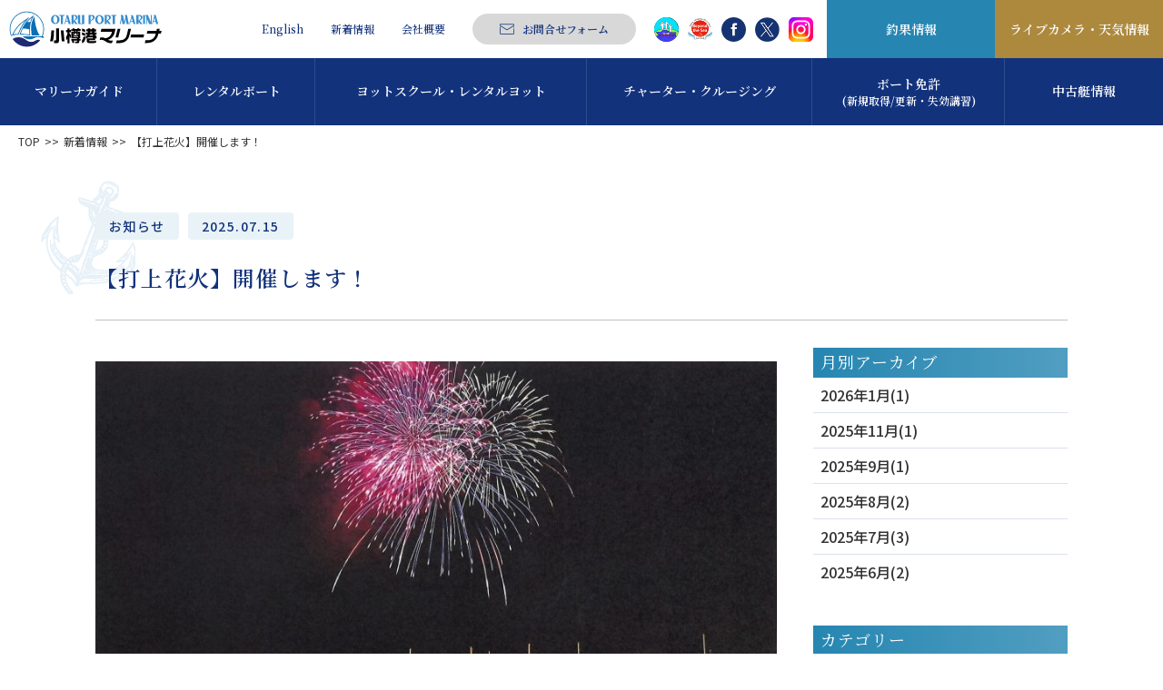

--- FILE ---
content_type: text/html; charset=UTF-8
request_url: https://www.mw-otaru.jp/news/3048/
body_size: 22883
content:
<!DOCTYPE HTML>
<html lang="ja">

<head>
	<meta charset="utf-8">
	<title>【打上花火】開催します！ | 小樽港マリーナ</title>
	<meta name="description" content="北海道の観光で小樽を楽しむなら小樽港マリーナ。クルーズ体験やヨット体験をお楽しみ頂けます。ボート・ヨットの係留も行えるマリンポートです。マリンレジャーを小樽港マリーナで楽しもう!">
	<meta name="keywords" content="北海道,小樽,マリーナ,観光,ヨット,レンタル,ボート免許,係留,チャーター船,クルージング,中古艇">
	<meta name="google-site-verification" content="ChC4d27XZv5bySRQQZcai2Bo-Jdh0TGgRNQfeB-EL-8">
	<meta name="google-site-verification" content="mmGYkJ6LJ7uJNvn8MN_so4CqNi9lLWr6e3J3GcZnF5k">
	<meta name="viewport" content="width=device-width,initial-scale=1">
	<meta name="format-detection" content="telephone=no">
	<meta property="og:type" content="article">
	<meta property="og:url" content="https://www.mw-otaru.jp/news/3048/">
	<meta property="og:title" content="【打上花火】開催します！ | ">
	<meta property="og:image" content="https://www.mw-otaru.jp/mwwp/wp-content/themes/staffTemplate/imgs/ogimage.jpg">
	<meta property="og:locale" content="ja_JP">
	<meta property="og:site_name" content="【打上花火】開催します！ | 小樽港マリーナ">
	<meta property="og:description" content="北海道の観光で小樽を楽しむなら小樽港マリーナ。クルーズ体験やヨット体験をお楽しみ頂けます。ボート・ヨットの係留も行えるマリンポートです。マリンレジャーを小樽港マリーナで楽しもう!">
			<link href="https://fonts.googleapis.com/css?family=Noto+Sans+JP:400,500,700,900&display=swap&subset=japanese" rel="stylesheet">
		<link href="https://fonts.googleapis.com/css2?family=Noto+Serif+JP:wght@400;500;600;700;900&display=swap" rel="stylesheet">
		<link rel="stylesheet" href="https://use.typekit.net/ayv5nfz.css">

		
		<link rel="stylesheet" href="https://www.mw-otaru.jp/mwwp/wp-content/themes/staffTemplate/css/common.css?20260128055147" media="all" rel="stylesheet">
				<link rel="stylesheet" href="https://www.mw-otaru.jp/mwwp/wp-content/themes/staffTemplate/css/news.css?20260128055147" media="all" rel="stylesheet">
		
														<link rel="shortcut icon" href="https://www.mw-otaru.jp/mwwp/wp-content/themes/staffTemplate/imgs/favicon.ico">
		<link rel="apple-touch-icon" size="152x152" href="https://www.mw-otaru.jp/mwwp/wp-content/themes/staffTemplate/imgs/apple-touch-icon.png">		<script src="https://www.mw-otaru.jp/mwwp/wp-content/themes/staffTemplate/js/jquery-3.5.1.min.js"></script>
		<script src="https://www.mw-otaru.jp/mwwp/wp-content/themes/staffTemplate/js/jquery.matchHeight-min.js"></script>
		<script src="https://www.mw-otaru.jp/mwwp/wp-content/themes/staffTemplate/js/common.js?20231215"></script>
		<meta name='robots' content='max-image-preview:large' />
<link rel='stylesheet' id='wp-block-library-css'  href='https://www.mw-otaru.jp/mwwp/wp-includes/css/dist/block-library/style.min.css?ver=5.7.1' type='text/css' media='all' />
<link rel="canonical" href="https://www.mw-otaru.jp/news/3048/" />
	<!-- Global site tag (gtag.js) - Google Analytics -->
	<script async src="https://www.googletagmanager.com/gtag/js?id=G-SJF1N9JH61"></script>
	<script>
	window.dataLayer = window.dataLayer || [];

	function gtag() {
		dataLayer.push(arguments);
	}
	gtag('js', new Date());

	gtag('config', 'G-SJF1N9JH61');
	</script>
</head>

<body>
	<header>
		<div class="head">
						<p id="logo">
				<a href="https://www.mw-otaru.jp/">
					<img src="https://www.mw-otaru.jp/mwwp/wp-content/themes/staffTemplate/imgs/common/logo.svg" width="168" height="39" alt="小樽港マリーナ">
				</a>
			</p>
						<a href="#" id="menu_btn"><span></span><span></span><span></span></a>
			<div id="headmenu" class="fmin">
				<ul class="left">
					<li>
						<a href="https://www.mw-otaru.jp/english/">English</a>
					</li>
					<li>
						<a href="https://www.mw-otaru.jp/news/">新着情報</a>
					</li>
					<li>
						<a href="https://www.mw-otaru.jp/company/">会社概要</a>
					</li>
					<li class="form">
						<a href="https://www.mw-otaru.jp/contact/">
							<span>お問合せフォーム</span>
						</a>
					</li>
				</ul>
				<ul class="sns">
					<li>
						<a href="https://www.umi-eki.jp" target="_blank">
							<img src="https://www.mw-otaru.jp/mwwp/wp-content/themes/staffTemplate/imgs/common/uminoeki_01.svg" width="27" height="27" alt="海の駅" class="img">
						</a>
					</li>
					<li>
						<a href="http://j-marina-a.com" target="_blank">
							<img src="https://www.mw-otaru.jp/mwwp/wp-content/themes/staffTemplate/imgs/common/identity_jma_01.svg" width="27" height="27" alt="ジャパンマリーナアライアンス" class="img">
						</a>
					</li>
					<li>
						<a href="https://www.facebook.com/%E5%B0%8F%E6%A8%BD%E6%B8%AF%E3%83%9E%E3%83%AA%E3%83%BC%E3%83%8A-291100047698353/" target="_blank">
							<img src="https://www.mw-otaru.jp/mwwp/wp-content/themes/staffTemplate/imgs/common/sns_fb.svg" width="27" height="27" alt="Facebook(フェイスブック)" class="img">
						</a>
					</li>
					<li>
						<a href="https://twitter.com/otaruportmarina" target="_blank">
							<img src="https://www.mw-otaru.jp/mwwp/wp-content/themes/staffTemplate/imgs/common/sns_x.png" width="27" height="27" alt="twitter(ツイッター)" class="img">
						</a>
					</li>
					<li>
						<a href="https://www.instagram.com/otaruportmarina/" target="_blank">
							<img src="https://www.mw-otaru.jp/mwwp/wp-content/themes/staffTemplate/imgs/common/Instagram.svg" width="27" height="27" alt="Instagram(インスタグラム)" class="img">
						</a>
					</li>
				</ul>
				<ul class="right">
					<li>
						<a href="https://www.mw-otaru.jp/fishing/">釣果情報</a>
					</li>
					<li>
						<a href="https://www.mw-otaru.jp/live/">ライブカメラ・<br>天気情報</a>
					</li>
				</ul>
			</div>
		</div>
		<nav id="glnavi">
			<ul>
				<li class="parent">
					<a href="https://www.mw-otaru.jp/guide/" class="child_btn fmin">
						<span>マリーナガイド</span>
					</a>
					<div class="child">
						<ul class="fmin">
							<li class="sp_menutop">
								<a href="https://www.mw-otaru.jp/guide/">マリーナガイドTOP</a>
							</li>
							<li>
								<a href="https://www.mw-otaru.jp/guide/#info">営業案内・アクセス</a>
							</li>
							<li>
								<a href="https://www.mw-otaru.jp/price/">艇置料金</a>
							</li>
							<li>
								<a href="https://www.mw-otaru.jp/facility/">施設案内</a>
							</li>
							<li>
								<a href="https://www.mw-otaru.jp/visitor/">ビジター利用</a>
							</li>
							<li>
								<a href="https://www.mw-otaru.jp/guide/shop/">マリンショップシークル</a>
							</li>
							<li>
								<a href="https://www.mw-otaru.jp/guide/tdm/">レストラン<br>トラットリア・デッラ・マリーナ・小樽</a>
							</li>
							<li>
								<a href="https://www.mw-otaru.jp/guide/hall/">貸しホール・会議室</a>
							</li>
							<li>
								<a href="https://www.mw-otaru.jp/guide/tenant/">テナント募集</a>
							</li>
							<li>
								<a href="https://www.mw-otaru.jp/guide/servicecenter/">サービス工場について</a>
							</li>
							<li>
								<a href="https://www.mw-otaru.jp/owners_club/">オーナーズクラブ</a>
							</li>
						</ul>
					</div>
				</li>
				<li class="parent">
					<a href="https://www.mw-otaru.jp/rental_boat/" class="child_btn fmin">
						<span>レンタルボート</span>
					</a>
					<div class="child">
						<ul class="fmin">
							<li class="sp_menutop">
								<a href="https://www.mw-otaru.jp/rental_boat">レンタルボートTOP</a>
							</li>
							<li>
								<a href="https://www.mw-otaru.jp/rental_boat/#support">サポートメニュー</a>
							</li>
							<li>
								<a href="https://www.mw-otaru.jp/rental_boat/#boatlist">レンタルボート一覧&amp;料金表</a>
							</li>
							<li>
								<a href="https://www.mw-otaru.jp/rental_boat/#etc">その他使用料</a>
							</li>
						</ul>
					</div>
				</li>
				<li class="parent">
					<a href="https://www.mw-otaru.jp/yacht/" class="child_btn fmin">
						<span>ヨットスクール・<br>レンタルヨット</span>
					</a>
					<div class="child">
						<ul class="fmin">
							<li class="sp_menutop">
								<a href="https://www.mw-otaru.jp/yacht/">ヨットスクール・レンタルヨットTOP</a>
							</li>
							<li>
								<a href="https://www.mw-otaru.jp/yacht/#rental">レンタルヨットご利用について</a>
							</li>
							<li>
								<a href="https://www.mw-otaru.jp/yacht/#school">ヨットスクールについて</a>
							</li>
						</ul>
					</div>
				</li>
				<li class="parent">
					<a href="https://www.mw-otaru.jp/charter/" class="fmin">
						<span>チャーター・<br>クルージング</span>
					</a>
				</li>
				<li class="parent">
					<a href="https://www.mw-otaru.jp/license/" class="child_btn fmin glnavi__child-btn02">
						<span>ボート免許<span class="glnavi__text-sml">(新規取得/更新・失効講習)</span></span>
					</a>
					<div class="child">
						<ul class="fmin">
							<li class="sp_menutop">
								<a href="https://www.mw-otaru.jp/license/">ボート免許教室について</a>
							</li>
							<li>
								<a href="https://www.mw-otaru.jp/license/">ボート免許教室</a>
							</li>
							<li class="parent2">
								<a class="parent2__toggle  child_btn">ボート免許1級コース</a>
								<ul class="parent2__list">
									<li class="parent2__list-item">
										<a href="https://www.mw-otaru.jp/license/first/">
											国家試験受験コース
										</a>
									</li>
									<!-- <li class="parent2__list-item">
										<a href="https://www.mw-otaru.jp/license/exemption_first/">
											学科国家試験免除コース
										</a>
									</li> -->
									<li class="parent2__list-item">
										<a href="https://www.mw-otaru.jp/license/exemption_first2/">
											国家試験免除コース
										</a>
									</li>
								</ul>
							</li>
							<li class="parent2 parent2--2">
								<a class="parent2__toggle child_btn">ボート免許2級コース</a>
								<ul class="parent2__list">
									<li class="parent2__list-item">
										<a href="https://www.mw-otaru.jp/license/second/">
											国家試験受験コース
										</a>
									</li>
									<!-- <li class="parent2__list-item">
										<a href="https://www.mw-otaru.jp/license/exemption_second">
											学科国家試験免除コース
										</a>
									</li> -->
									<li class="parent2__list-item">
										<a href="https://www.mw-otaru.jp/license/exemption_second2">
											国家試験免除コース
										</a>
									</li>
								</ul>
							</li>
							<li>
								<a href="https://www.mw-otaru.jp/license/step_up/">1級ステップアップコース</a>
							</li>
							<!--<li>
									<a href="https://www.mw-otaru.jp/license/special_small/">ボート免許 特殊小型コース</a>
								</li>-->
							<li>
								<a href="https://www.mw-otaru.jp/license/course/">更新・失効講習</a>
							</li>
						</ul>
					</div>
				</li>
				<li class="parent">
					<a href="https://www.mw-otaru.jp/used/" class="fmin">
						<span>中古艇情報</span>
					</a>
				</li>
			</ul>
			<div id="sp_submenu" class="fmin">
				<ul class="textmenu">
					<li>
						<a href="https://www.mw-otaru.jp/english/">English</a>
					</li>
					<li>
						<a href="https://www.mw-otaru.jp/news/">新着情報</a>
					</li>
					<li>
						<a href="https://www.mw-otaru.jp/company/">会社概要</a>
					</li>
					<li>
						<a href="https://www.mw-otaru.jp/privacypolicy">プライバシーポリシー</a>
					</li>
					<li class="form">
						<a href="https://www.mw-otaru.jp/contact/">
							<span>お問合せフォーム</span>
						</a>
					</li>
				</ul>
				<ul class="sns">
					<li>
						<a href="https://www.umi-eki.jp" target="_blank">
							<img src="https://www.mw-otaru.jp/mwwp/wp-content/themes/staffTemplate/imgs/common/uminoeki_01.svg" width="25" height="25" alt="海の駅" class="img">
						</a>
					</li>
					<li>
						<a href="http://j-marina-a.com" target="_blank">
							<img src="https://www.mw-otaru.jp/mwwp/wp-content/themes/staffTemplate/imgs/common/identity_jma_01.svg" width="25" height="25" alt="ジャパンマリーナアライアンス" class="img">
						</a>
					</li>
					<li>
						<a href="https://www.facebook.com/%E5%B0%8F%E6%A8%BD%E6%B8%AF%E3%83%9E%E3%83%AA%E3%83%BC%E3%83%8A-291100047698353/" target="_blank">
							<img src="https://www.mw-otaru.jp/mwwp/wp-content/themes/staffTemplate/imgs/common/sns_fb.svg" width="25" height="25" alt="Facebook(フェイスブック)" class="img">
						</a>
					</li>
					<li>
						<a href="https://twitter.com/otaruportmarina" target="_blank">
							<img src="https://www.mw-otaru.jp/mwwp/wp-content/themes/staffTemplate/imgs/common/sns_x.png" width="25" height="25" alt="twitter(ツイッター)" class="img">
						</a>
					</li>
				</ul>
				<ul class="bgmenu">
					<li>
						<a href="https://www.mw-otaru.jp/fishing/">釣果情報</a>
					</li>
					<li>
						<a href="https://www.mw-otaru.jp/live/">ライブカメラ・天気情報</a>
					</li>
				</ul>
			</div>
		</nav>
	</header>		<main class="post">
			<div id="pankuzu">
				<ul itemscope itemtype="https://schema.org/BreadcrumbList">
					<li itemprop="itemListElement" itemscope itemtype="https://schema.org/ListItem">
						<a href="https://www.mw-otaru.jp/" itemprop="item"><span itemprop="name">TOP</span></a>
						<meta itemprop="position" content="1">
					</li>
					<li itemprop="itemListElement" itemscope itemtype="https://schema.org/ListItem">
						<a href="https://www.mw-otaru.jp/news/" itemprop="item"><span itemprop="name">新着情報</span></a>
						<meta itemprop="position" content="2">
					</li>
					<li>【打上花火】開催します！</li>
				</ul>
			</div>
			<div class="page">
				<div id="post" class="blk">
					<div class="page_s">
						<div class="head">
							<div class="cat_date">
								<p class="cat">お知らせ</p>
									<p class="date">2025.07.15</p>
							</div>
							<h1 class="fmin">【打上花火】開催します！</h1>
						</div>
						<div class="flex">
							<div class="post">
								<div class="wys">
<p><img loading="lazy" src="https://www.mw-otaru.jp/mwwp/wp-content/uploads/2025/07/20250715164841_00001.jpg" alt="" width="847" height="1200" class="alignnone size-full wp-image-4217" srcset="https://www.mw-otaru.jp/mwwp/wp-content/uploads/2025/07/20250715164841_00001.jpg 847w, https://www.mw-otaru.jp/mwwp/wp-content/uploads/2025/07/20250715164841_00001-212x300.jpg 212w" sizes="(max-width: 847px) 100vw, 847px" /></p>
								</div>
								<a href="../" class="backlink">記事一覧に戻る</a>
							</div>
							<div class="side">
								<aside>
									<h2 class="fmin">月別アーカイブ</h2>
									<ul>
											<li><a href='https://www.mw-otaru.jp/news/date/2026/01/'>2026年1月(1)</a></li>
	<li><a href='https://www.mw-otaru.jp/news/date/2025/11/'>2025年11月(1)</a></li>
	<li><a href='https://www.mw-otaru.jp/news/date/2025/09/'>2025年9月(1)</a></li>
	<li><a href='https://www.mw-otaru.jp/news/date/2025/08/'>2025年8月(2)</a></li>
	<li><a href='https://www.mw-otaru.jp/news/date/2025/07/'>2025年7月(3)</a></li>
	<li><a href='https://www.mw-otaru.jp/news/date/2025/06/'>2025年6月(2)</a></li>
									</ul>
								</aside>
								<aside>
									<h2 class="fmin">カテゴリー</h2>
									<ul>
										<li>
											<a href="https://www.mw-otaru.jp/news/news_category/cat1/">お知らせ(48)</a>
										</li>
										<li>
											<a href="https://www.mw-otaru.jp/news/news_category/cat2/">OMOCイベント(15)</a>
										</li>
										<li>
											<a href="https://www.mw-otaru.jp/news/news_category/cat5/">マリーナイベント(14)</a>
										</li>
										<li>
											<a href="https://www.mw-otaru.jp/news/news_category/cat3/">ボート免許(40)</a>
										</li>
										<li>
											<a href="https://www.mw-otaru.jp/news/news_category/cat4/">釣果情報(0)</a>
										</li>
									</ul>
								</aside>
							</div>
						</div>
					</div>
				</div>
			</div>
			<div class="cmn_contact">
				<div class="page">
					<a href="https://www.mw-otaru.jp/contact/" class="link_form">
													<span>お問合せフォーム</span>
											</a>
					<ul class="tel_fax">
						<li class="tel">
							<a href="tel:0134221311" class="sptel">
								<img src="https://www.mw-otaru.jp/mwwp/wp-content/themes/staffTemplate/imgs/common/cmn_contact_tel.svg" width="24" height="24" alt="お電話でのお問合せは0134-22-1311まで">
								<span class="fmin">0134-22-1311</span>
							</a>
						</li>
						<li class="fax">
							<img src="https://www.mw-otaru.jp/mwwp/wp-content/themes/staffTemplate/imgs/common/cmn_contact_fax.svg" width="34" height="20" alt="FAXのお問合せは0134-22-1337まで">
							<span class="fmin">0134-22-1337</span>
						</li>
						<li class="mail">
							<img src="https://www.mw-otaru.jp/mwwp/wp-content/themes/staffTemplate/imgs/common/cmn_contact_mail.svg" width="34" height="20" alt="メールのお問い合わせはまで">
							<span class="fmin">
								<script type="text/javascript">
									<!--
									function converter(M) {
										var str = "",
											str_as = "";
										for (var i = 0; i < M.length; i++) {
											str_as = M.charCodeAt(i);
											str += String.fromCharCode(str_as + 1);
										}
										return str;
									}

									function mail_to(k_1, k_2) {
										eval(String.fromCharCode(108, 111, 99, 97, 116, 105, 111, 110, 46, 104, 114, 101, 102, 32,
												61, 32, 39, 109, 97, 105, 108, 116, 111, 58) +
											escape(k_1) +
											converter(String.fromCharCode(104, 109, 101, 110, 63, 108, 118, 44, 110, 115, 96, 113, 116, 45, 105, 111,
												62, 114, 116, 97, 105, 100, 98, 115, 60)) +
											escape(k_2) + "'");
									}
									document.write('<a href=JavaScript:mail_to("","")>info@mw-otaru.jp<\/a>');
									//
									-->
								</script>
							</span>
						</li>
					</ul>
					<dl class="parent time">
						<dt>営業時間</dt>
						<dd>9:00～17:00</dd>
					</dl>
					<dl class="parent closed">
						<dt><span>定</span><span>休</span>日</dt>
						<dd>
							<ul>
								<li>
									<dl>
										<dt><span>4月～10月 第2週</span></dt>
										<dd>水曜日</dd>
									</dl>
								</li>
								<li>
									<dl>
										<dt><span>10月第3週～3月</span></dt>
										<dd>水曜日・木曜日</dd>
									</dl>
								</li>
							</ul>
							<p>※祝日が重なった場合は翌日が定休日となります。詳しくは<a href="https://www.mw-otaru.jp/guide/#calender">営業カレンダー</a>をご確認ください。</p>
						</dd>
					</dl>
				</div>
			</div>		</main>
		<footer>
			<div class="page">
				<div class="clearfix">
					<div class="left">
						<p id="flogo">
							<a href="https://www.mw-otaru.jp/">
								<img src="https://www.mw-otaru.jp/mwwp/wp-content/themes/staffTemplate/imgs/common/flogo.svg" width="190" height="42" alt="小樽港マリーナ">
							</a>
						</p>
						<p class="address">〒047-0008 北海道小樽市築港5番7号</p>
						<dl>
							<dt>Tel</dt>
							<dd><a href="tel:0134221311" class="sptel">0134-22-1311</a></dd>
							<dt>Fax</dt>
							<dd>0134-22-1337</dd>
						</dl>
					</div>
					<div class="right">
						<nav>
							<ul>
								<li>
									<a href="https://www.mw-otaru.jp/guide/">マリーナガイド</a>
								</li>
								<li>
									<a href="https://www.mw-otaru.jp/visitors/">ビジター利用</a>
								</li>
								<li>
									<a href="https://www.mw-otaru.jp/rental_boat/">レンタルボート</a>
								</li>
								<li>
									<a href="https://www.mw-otaru.jp/yacht/">ヨットレンタル・スクール</a>
								</li>
								<li>
									<a href="https://www.mw-otaru.jp/charter/">チャーター・クルージング</a>
								</li>
								<li>
									<a href="https://www.mw-otaru.jp/license/">ボート免許教室</a>
								</li>
								<li>
									<a href="https://www.mw-otaru.jp/owners_club/">オーナーズクラブ</a>
								</li>
							</ul>
							<ul>
								<li>
									<a href="https://www.mw-otaru.jp/used/">中古艇情報</a>
								</li>
								<li>
									<a href="https://www.mw-otaru.jp/fishing/">釣果情報</a>
								</li>
								<li>
									<a href="https://www.mw-otaru.jp/live/">ライブカメラ・天気情報</a>
								</li>
								<li>
									<a href="https://www.mw-otaru.jp/news/">新着情報</a>
								</li>
							</ul>
							<ul>
								<li>
									<a href="https://www.mw-otaru.jp/company/">会社概要</a>
								</li>
								<li>
									<a href="https://www.mw-otaru.jp/privacypolicy">プライバシーポリシー</a>
								</li>
								<li>
									<a href="https://www.mw-otaru.jp/contact/">お問合せ</a>
								</li>
								<li>
									<a href="https://www.mw-otaru.jp/english/">English</a>
								</li>
							</ul>
						</nav>
					</div>
				</div>
				<div id="jma_cp">
					<a href="http://j-marina-a.com/" target="_blank" id="jma">
						<img src="https://www.mw-otaru.jp/mwwp/wp-content/themes/staffTemplate/imgs/common/jma.png" width="219" height="32" alt="JAPAN MARINA ALLIANCE(ジャパンマリーナアライアンス)">
					</a>
					<p id="cp">
						<small>Copyright &copy; Marine Wave Otaru Co.,Ltd.</small>
					</p>
				</div>
			</div>
		</footer>
		<div id="totop">
			<a href="#">
				<img src="https://www.mw-otaru.jp/mwwp/wp-content/themes/staffTemplate/imgs/common/totop.png" width="14" height="30" alt="ページトップへ戻る">
			</a>
		</div>
						</body>

		</html>

--- FILE ---
content_type: text/css
request_url: https://www.mw-otaru.jp/mwwp/wp-content/themes/staffTemplate/css/common.css?20260128055147
body_size: 51736
content:
@charset "UTF-8";

/* リセット */
body,
div,
p,
blockquote,
h1,
h2,
h3,
h4,
h5,
h6,
ul,
ol,
li,
dl,
dt,
dd,
table,
caption,
tr,
td,
th,
address,
header,
footer,
nav,
main,
article,
section,
aside,
figure,
figcaption {
  margin: 0;
  padding: 0;
}

body,
div,
p,
blockquote,
h1,
h2,
h3,
h4,
h5,
h6,
ul,
ol,
li,
dl,
dt,
dd,
address,
header,
footer,
nav,
main,
article,
section,
aside,
figure,
figcaption {
  display: block;
}

body,
div,
p,
blockquote,
h1,
h2,
h3,
h4,
h5,
h6,
ul,
ol,
li,
dl,
dt,
dd,
table,
caption,
tr,
td,
th,
address,
header,
footer,
nav,
main,
article,
section,
aside,
figure,
figcaption,
img,
span,
a {
  box-sizing: border-box;
}

ul,
ol {
  list-style-type: none;
}

img {
  border: none;
  vertical-align: middle;
}

table {
  border-collapse: collapse;
}

h1,
h2,
h3,
h4,
h5,
h6 {
  font-weight: bold;
}

/* ユーティリティー */
a {
  zoom: 1;
  text-decoration: none;
  color: #333;
  transition: opacity 0.7s;
  display: block;
}

a:hover {
  opacity: 0.8;
}

.fgo {
  font-family: "游ゴシック", YuGothic, "ヒラギノ角ゴ Pro", "Hiragino Kaku Gothic Pro", "メイリオ", "Meiryo", sans-serif;
}

.fmin {
  font-family: "Noto Serif JP", "游明朝", YuMincho, "ヒラギノ明朝 ProN W3", "Hiragino Mincho ProN", "HG明朝E", "ＭＳ Ｐ明朝", serif;
}

.fjs {
  font-family: adobe-jenson-pro, serif;
  font-weight: 700;
  font-style: italic;
}

.clearfix:after {
  content: "";
  clear: both;
  display: block;
}

body {
  color: #333;
  font-family: "Noto Sans JP", "ヒラギノ角ゴ Pro", "Hiragino Kaku Gothic Pro", "メイリオ", sans-serif;
  font-size: 14px;
  line-height: 1.4;
}

body p {
  line-height: 2;
}

/* -------------------------------------
header
------------------------------------- */
header .head {
  font-size: 0;
  padding-left: 10px;
  position: relative;
}

header #logo,
header #headmenu {
  display: inline-block;
  vertical-align: middle;
}

header #logo {
  width: 168px;
}

header #headmenu {
  text-align: right;
  width: calc(100% - 168px);
}

header #headmenu .left,
header #headmenu .right,
header #headmenu .sns {
  display: inline-block;
  vertical-align: middle;
}

header #headmenu .left {
  margin-right: 20px;
}

header #headmenu .left li {
  display: inline-block;
  vertical-align: middle;
}

header #headmenu .left li:not(:last-child) {
  margin-right: 30px;
}

header #headmenu .left li a {
  font-size: 12px;
  font-weight: 500;
  color: #12327c;
  position: relative;
}

header #headmenu .left li:nth-child(1) a::after,
header #headmenu .left li:nth-child(2) a::after {
  content: "";
  width: 100%;
  height: 1px;
  display: block;
  background-color: #12327c;
  position: absolute;
  bottom: -3px;
  left: 0;
  z-index: 1;
  opacity: 0;
  transition: opacity 0.3s;
}

header #headmenu .left li:nth-child(1) a:hover,
header #headmenu .left li:nth-child(2) a:hover {
  opacity: 1;
}

header #headmenu .left li:nth-child(1) a:hover::after,
header #headmenu .left li:nth-child(2) a:hover::after {
  opacity: 1;
}

header #headmenu .left li.form a {
  font-size: 0;
  line-height: 1.2;
  padding: 10px 30px;
  border-radius: 18px;
  background-color: #d8d8d8;
  transition: color 0.3s, background-color 0.3s;
}

header #headmenu .left li.form a span {
  font-size: 12px;
  font-weight: 600;
  display: inline-block;
  vertical-align: middle;
  padding-left: 25px;
  background: url(../imgs/common/icon_mail.png) no-repeat left center;
  background-size: 16px auto;
  transition: background 0.3s;
}

header #headmenu .left li.form a:hover {
  color: #fff;
  background-color: #12327c;
  opacity: 1;
}

header #headmenu .left li.form a:hover span {
  background: url(../imgs/common/icon_mail_wh.png) no-repeat left center;
  background-size: 16px auto;
}

header #headmenu .right li {
  width: 185px;
  display: inline-block;
  vertical-align: middle;
}

header #headmenu .right li:nth-child(1) a {
  background-color: #2686b1;
}

header #headmenu .right li:nth-child(2) a {
  background-color: #ad893d;
}

header #headmenu .right li:nth-child(2) a br {
  display: none;
}

header #headmenu .right li a {
  font-size: 14px;
  font-weight: 600;
  color: #fff;
  text-align: center;
  line-height: 1;
  padding: 25px 10px;
}

header #headmenu .sns {
  margin-right: 15px;
}

header #headmenu .sns li {
  width: 27px;
  display: inline-block;
  vertical-align: middle;
}

header #headmenu .sns li:not(:last-child) {
  margin-right: 10px;
}

header #headmenu .sns li a {
  font-size: 14px;
}

header #headmenu .sns li a img {
  transition: transform 0.3s;
}

header #headmenu .sns li a:hover {
  opacity: 1;
}

header #headmenu .sns li a:hover img {
  transform: translateY(-5px);
}

header #glnavi > ul {
  width: 100%;
  display: flex;
  background-color: #12327c;
  position: relative;
}

header #glnavi li.parent {
  width: 14%;
  position: relative;
}

header #glnavi li.parent:nth-child(5) {
  width: 17%;
}

header #glnavi li.parent:nth-child(3) {
  width: 24%;
}

header #glnavi li.parent:nth-child(4) {
  width: 20%;
}

header #glnavi li.parent > a {
  width: 100%;
  height: 74px;
  display: table;
  position: relative;
  transition: background-color 0.3s;
}

header #glnavi li.parent > a.glnavi__child-btn02 {
  display: flex;
  align-items: center;
  justify-content: center;
}

header #glnavi li.parent:hover > a,
header #glnavi li.parent > a.active {
  background-color: #0075c1;
  opacity: 1;
}

header #glnavi li.parent:not(:last-child) > a::after {
  content: "";
  width: 1px;
  height: 100%;
  display: block;
  background-color: #2e4b8c;
  position: absolute;
  top: 0;
  right: 0;
  z-index: 1;
}

header #glnavi li.parent > a span {
  font-size: 14px;
  font-weight: 600;
  color: #fff;
  text-align: center;
  display: table-cell;
  vertical-align: middle;
}

header #glnavi li.parent > a span.glnavi__text-sml {
  font-size: 12px;
  line-height: 1.5;
}

header #glnavi li.parent > a span br {
  display: none;
}

header #glnavi .child {
  width: 340px;
  display: none;
  background-color: #0075c1;
  position: absolute;
  top: 100%;
  left: 0;
  z-index: 2;
}

header #glnavi li.parent:nth-child(3) .child {
  width: 255px;
}

header #glnavi li.parent:nth-child(5) .child {
  width: 330px;
}

header #glnavi li.parent:nth-child(5) .child .fmin {
  padding: 25px 0;
}

header #glnavi li.parent:nth-child(5) .child .fmin li {
  padding: 0 25px;
}

header #glnavi li.parent2 {
  position: relative;
}

.parent2__toggle:hover::after {
  display: none !important;
}

header #glnavi li.parent2:hover .parent2__list {
  visibility: visible;
  opacity: 1;
}

header #glnavi .child ul.parent2__list {
  position: absolute;
  top: 0;
  right: calc(100%);
  background-color: #0052c2;
  width: 230px;
  padding: 8px;
  line-height: 1;
  visibility: hidden;
  opacity: 0;
  transition: visibility 0.3s, opacity 0.3s linear;
}

header #glnavi .parent2__list-item:not(:last-child) {
  margin-bottom: 10px;
}

header #glnavi .parent2__list-item:last-child {
  margin-bottom: 0 !important;
}

header #glnavi .parent2__list-item {
  display: flex;
  align-items: center;
  padding: 0 !important;
}

header #glnavi .parent2__list-item::before {
  display: block;
  content: "";
  width: 16px;
  height: 1px;
  background-color: #fff;
  margin-right: 7px;
}

header #glnavi .child ul {
  padding: 20px 25px;
}

header #glnavi .child ul li {
  font-size: 0;
  margin-bottom: 5px;
}

header #glnavi .child ul li.sp_menutop {
  display: none;
}

header #glnavi .child ul li a {
  font-size: 13px;
  color: #fff;
  display: inline-block;
  padding: 3px 0;
  position: relative;
  cursor: pointer;
}

header #glnavi .child ul li a::after {
  content: "";
  width: 100%;
  height: 1px;
  display: block;
  background-color: #fff;
  position: absolute;
  bottom: 0;
  left: 0;
  z-index: 1;
  opacity: 0;
  transition: opacity 0.3s;
}

header #glnavi .child ul li a:hover {
  opacity: 1;
}

header #glnavi .child ul li a:hover::after {
  opacity: 1;
}

header a#menu_btn,
header a#menu_btn span {
  display: inline-block;
  transition: all 0.4s;
}

header a#menu_btn {
  width: 44px;
  height: 40px;
  display: none;
  background-color: #12327c;
  position: absolute;
  top: 50%;
  right: 20px;
  z-index: 10;
  transform: translateY(-50%);
}

header a#menu_btn span {
  width: 26px;
  height: 2px;
  margin: 0 auto;
  border-radius: 2px;
  background-color: #fff;
  position: absolute;
  left: 0;
  right: 0;
}

header a#menu_btn span:nth-of-type(1) {
  top: 10px;
}

header a#menu_btn span:nth-of-type(2) {
  top: 19px;
}

header a#menu_btn span:nth-of-type(3) {
  top: 28px;
}

header a#menu_btn.active {
  opacity: 1;
}

header a#menu_btn.active span:nth-of-type(1) {
  transform: translateY(9px) rotate(-315deg);
}

header a#menu_btn.active span:nth-of-type(2) {
  opacity: 0;
}

header a#menu_btn.active span:nth-of-type(3) {
  transform: translateY(-9px) rotate(315deg);
}

header #glnavi #sp_submenu {
  display: none;
  border: 2px #000 solid;
  padding: 10px;
  margin-bottom: 5px;
  line-height: 1.45;
}

@media screen and (max-width: 980px) {
  header #glnavi li.parent:nth-child(5) .child .fmin {
  }
  header #glnavi .child ul.parent2__list {
    position: static;
    width: 100%;
    visibility: visible;
    display: none;
    opacity: 1;
    padding-top: 20px;
    padding-bottom: 20px;
  }

  header #glnavi li.parent:nth-child(5) .child .fmin li {
    padding: 0;
  }

  .parent2__toggle {
    display: block;
    width: 100%;
    padding: 15px !important;
    background-color: #0052c2;
    cursor: pointer;
    transition: opacity 0.3s;
  }

  .parent2__toggle:hover {
    opacity: 0.8;
  }

  .parent2__toggle:hover::after {
    display: block !important;
  }

  .parent2__toggle::after {
    content: "";
    width: 16px !important;
    height: 2px !important;
    display: block !important;
    background-color: #fff !important;
    position: absolute !important;
    top: 50% !important;
    left: auto !important;
    right: 15px !important;
    bottom: auto !important;
    z-index: 1 !important;
    transform: translateY(-50%) !important;
    transition: transform 0.4s !important;
    opacity: 1 !important;
    transform: translateY(0px) rotate(-90deg) !important;
  }

  .parent2__toggle.active::before {
    transform: translateY(0px) rotate(-180deg) !important;
  }

  .parent2__toggle.active::after {
    transform: translateY(0px) rotate(180deg) !important;
  }

  .parent2__toggle::before {
    content: "";
    width: 16px;
    height: 2px;
    display: block;
    background-color: #fff;
    position: absolute;
    top: 50%;
    right: 15px;
    z-index: 1;
    transform: translateY(-50%);
    transition: transform 0.4s;
  }

  header #glnavi li.parent:nth-child(5) .child .fmin li {
    padding: 0 20px;
  }

  header #glnavi .parent2__list-item {
    padding-left: 20px !important;
  }

  header #glnavi .parent2__list-item a {
    padding: 0 !important;
  }

  header #glnavi li.parent2 {
    margin-bottom: 0 !important;
    padding: 0 !important;
    margin-bottom: 20px;
    border-top: 1px solid #ccc;
  }

  header #glnavi li.parent2.parent2--2 {
    margin-bottom: 8px !important;
    border-bottom: 1px solid #ccc;
  }

  header #glnavi .parent2__list-item:not(:last-child) {
    margin-bottom: 15px;
  }
}

/* -------------------------------------
common
------------------------------------- */
img {
  width: 100%;
  height: auto;
  display: block;
}

.sptel {
  cursor: default;
  pointer-events: none;
}

.page {
  width: 1240px;
  padding: 0 20px;
  margin: 0 auto;
}

.page_s {
  width: 100%;
  max-width: 1070px;
  margin: 0 auto;
}

.blk {
  padding: 60px 0;
}

.bg_bl {
  background: linear-gradient(to right, #fff 0%, #e8f7f9 100%);
  /*background-color:#F0F7FC;*/
}

.tbwrap {
  overflow: auto;
}

.ttl {
  font-size: 0;
  text-align: center;
  margin-bottom: 30px;
}

.ttl span {
  color: #12327c;
  line-height: 1.2;
  letter-spacing: 0.05em;
  display: inline-block;
}

.ttl .eng {
  font-size: 18px;
}

.ttl .ja {
  font-size: 32px;
  font-weight: 600;
}

.ttl .ja span {
  font-size: 21px;
  display: block;
  margin-top: 8px;
}

.ttl .eng::after {
  content: "";
  width: 24px;
  height: 9px;
  display: block;
  margin: 10px auto;
  background: url(../imgs/common/ttl_line.png) no-repeat center center;
}

.ttl.anchor .ja {
  position: relative;
  z-index: 1;
}

.ttl.anchor .ja::after {
  content: "";
  width: 104px;
  height: 125px;
  display: block;
  background: url(../imgs/common/mark_anchor.png) no-repeat center center;
  background-size: 100% auto;
  position: absolute;
  bottom: -10px;
  left: -60px;
  z-index: 0;
}

.icon_ttl {
  font-size: 24px;
  font-weight: 600;
  color: #12327c;
  letter-spacing: 0.05em;
  padding: 0 10px 7px 80px;
  margin-bottom: 35px;
  position: relative;
}

.icon_ttl::before,
.icon_ttl::after {
  content: "";
  display: block;
  position: absolute;
}

.icon_ttl::before {
  width: 100%;
  height: 1px;
  border-bottom: 1px solid #12327c;
  bottom: 0;
  left: 0;
  z-index: 1;
}

.icon_ttl::after {
  width: 43px;
  height: 51px;
  background: url(../imgs/common/icon_ttl.png) no-repeat center center;
  background-size: 100% 100%;
  position: absolute;
  bottom: -7px;
  left: 30px;
  z-index: 0;
}

.link {
  font-size: 13px;
  font-weight: 500;
  color: #fff;
  text-align: center;
  letter-spacing: 0.1em;
  width: 270px;
  display: block;
  margin: 0 auto;
  padding: 15px 30px 15px 10px;
  border: 2px solid #12327c;
  background: #12327c url(../imgs/common/arrow_dt_wh.svg) no-repeat right 15px center;
  background-size: 10px 15px;
  transition: color 0.3s, background 0.3s;
}

.link:hover {
  color: #12327c;
  background: #fff url(../imgs/common/arrow_dt_bl.svg) no-repeat right 15px center;
  background-size: 10px 15px;
  opacity: 1;
}

.link.wh {
  color: #12327c;
  background: #fff url(../imgs/common/arrow_dt_bl.svg) no-repeat right 15px center;
  background-size: 10px 15px;
}

.link.wh:hover {
  color: #fff;
  background: #12327c url(../imgs/common/arrow_dt_wh.svg) no-repeat right 15px center;
  background-size: 10px 15px;
}

.link.bw {
  border: 2px solid #ad893d;
  background: #ad893d url(../imgs/common/arrow_dt_wh.svg) no-repeat right 15px center;
  background-size: 10px 15px;
}

.link.bw:hover {
  color: #ad893d;
  background: #fff url(../imgs/common/arrow_dt_bw.svg) no-repeat right 15px center;
  background-size: 10px 15px;
}

.link.ora {
  border: 2px solid #e25700;
  background: #e25700 url(../imgs/common/arrow_dt_wh.svg) no-repeat right 15px center;
  background-size: 10px 15px;
}
.link.ora:hover {
  color: #e25700;
  background: #fff url(../imgs/common/arrow_dt_orange.svg) no-repeat right 15px center;
  background-size: 10px 15px;
}

.backlink {
  font-size: 14px;
  font-weight: 500;
  color: #fff;
  text-align: center;
  letter-spacing: 0.1em;
  width: 270px;
  display: block;
  margin: 50px auto 0 auto;
  padding: 15px 5px 15px 30px;
  border: 2px solid #12327c;
  background: #12327c url(../imgs/common/back_dt_wh.svg) no-repeat left 15px center;
  background-size: 10px 15px;
  transition: color 0.3s, background 0.3s;
}

.backlink:hover {
  color: #12327c;
  background: #fff url(../imgs/common/back_dt_bl.svg) no-repeat left 15px center;
  background-size: 10px 15px;
  opacity: 1;
}

#pankuzu {
  padding: 10px 20px;
}

#pankuzu ul {
  font-size: 0;
}

#pankuzu ul li {
  display: inline-block;
  vertical-align: middle;
}

#pankuzu ul li,
#pankuzu ul li a {
  font-size: 12px;
}

#pankuzu ul li {
  padding-right: 26px;
  position: relative;
}

#pankuzu ul li:last-child {
  padding-right: 0;
}

#pankuzu ul li::after {
  content: ">>";
  display: block;
  position: absolute;
  top: 0;
  right: 5px;
  z-index: 1;
}

#pankuzu ul li:last-child::after {
  content: none;
}

#pankuzu ul li a {
  position: relative;
}

#pankuzu ul li a::after {
  content: "";
  width: 100%;
  height: 1px;
  display: block;
  background-color: #333;
  position: absolute;
  bottom: -2px;
  left: 0;
  z-index: 1;
  opacity: 0;
  transition: opacity 0.3s;
}

#pankuzu ul li a:hover {
  opacity: 1;
}

#pankuzu ul li a:hover::after {
  opacity: 1;
}

#pageimg {
  padding: 0 20px;
  margin-bottom: 50px;
  position: relative;
}

#pageimg.mg0 {
  margin-bottom: 0;
}

#pageimg .title {
  line-height: 1.4;
  width: 100%;
  padding: 0 40px;
  position: absolute;
  top: 50%;
  left: 0;
  z-index: 1;
  transform: translateY(-50%);
}

#pageimg .title span {
  color: #fff;
  text-align: center;
  display: block;
}

#pageimg .title span.eng {
  font-size: 21px;
  letter-spacing: 0.05em;
}

#pageimg .title span.ja {
  font-size: 38px;
  font-weight: 500;
  letter-spacing: 0.1em;
}

#pageimg .title span.ja br {
  display: none;
}

#pageimg .title span.eng::after {
  content: "";
  width: 27px;
  height: 9px;
  display: block;
  margin: 15px auto 10px auto;
  background: url(../imgs/common/ttl_line_wh.png) no-repeat center center;
  background-size: 100% auto;
}

#icon_title {
  text-align: center;
  padding: 75px 0;
}

#icon_title h1 {
  font-size: 0;
  margin-bottom: 50px;
}

#icon_title h1 span {
  font-size: 36px;
  font-weight: 600;
  color: #12327c;
  display: inline-block;
  position: relative;
}

#icon_title h1 span::after {
  content: "";
  width: 104px;
  height: 125px;
  display: block;
  background: url(../imgs/common/mark_anchor.png) no-repeat center center;
  background-size: 100% auto;
  position: absolute;
  top: 50%;
  left: -60px;
  z-index: 0;
  transform: translateY(-50%);
}

#icon_title h1 span .sp {
  display: none;
}

#icon_title p {
  font-size: 16px;
  margin-bottom: 45px;
}

#icon_title .link {
  width: 100%;
  max-width: 365px;
}

.pagenavi {
  font-size: 0;
  text-align: center;
  width: calc(100% - 40px);
  padding: 20px 20px 10px 20px;
  margin: 0 auto;
  background-color: #ad893d;
}

.pagenavi li {
  display: inline-block;
  vertical-align: middle;
  margin-bottom: 10px;
}

.pagenavi li:not(:last-child) {
  margin-right: 20px;
}

.pagenavi li a {
  font-size: 16px;
  font-weight: 500;
  color: #fff;
  letter-spacing: 0.1em;
  padding-right: 18px;
  background: url(../imgs/common/arrow_pagenavi_wh.svg) no-repeat right center;
  background-size: 9px 5px;
}

.flex {
  display: flex;
}

.child:not(:last-child) {
  margin-bottom: 55px;
}

.bdrtext {
  font-size: 18px;
  font-weight: 600;
  color: #12327c;
  display: block;
  padding: 0 0 3px 18px;
  margin-bottom: 20px;
  border-left: 3px solid #12327c;
}

.bdrtext span.bl {
  font-size: 14px;
  font-weight: 500;
  color: #fff;
  text-align: center;
  line-height: 1;
  letter-spacing: 0.1em;
  min-width: 70px;
  display: inline-block;
  vertical-align: 1px;
  padding: 6px 5px 5px 7px;
  margin-left: 20px;
  background-color: #2686b1;
}

.datatable {
  flex-wrap: wrap;
}

.datatable dt,
.datatable dd {
  line-height: 1.8;
  margin-bottom: 3px;
}

.datatable dt:nth-last-child(2),
.datatable dd:last-child {
  margin-bottom: 0;
}

.datatable dt {
  font-size: 16px;
  font-weight: 600;
  color: #12327c;
}

.datatable dd {
  width: calc(100% - 135px);
  padding-top: 1px;
}

.wys p a {
  color: #0000ee;
  text-decoration: underline;
  display: inline;
}

.wys p img {
  width: auto;
  max-width: 100%;
  height: auto;
  display: block;
  margin: 15px 0;
}

.cmn_contact {
  padding: 45px 0;
  background-color: #e6e6e6;
}

.cmn_contact .link_form {
  font-size: 0;
  text-align: center;
  max-width: 720px;
  padding: 28px 20px;
  margin: 0 auto 30px auto;
  border: 2px solid #ad893d;
  border-radius: 55px;
  background-color: #ad893d;
  transition: background-color 0.3s;
}

.cmn_contact .link_form span {
  font-size: 24px;
  font-weight: bold;
  color: #fff;
  line-height: 1;
  letter-spacing: 0.05em;
  display: inline-block;
  vertical-align: middle;
  padding: 2px 0 5px 70px;
  background: url(../imgs/common/cmn_contact_mail_wh.svg) no-repeat left center;
  background-size: 34px auto;
  transition: color 0.3s, background 0.3s;
}

.cmn_contact .link_form:hover {
  background-color: #fff;
  opacity: 1;
}

.cmn_contact .link_form:hover span {
  color: #ad893d;
  background: url(../imgs/common/cmn_contact_mail_br.svg) no-repeat left center;
  background-size: 34px auto;
}

.cmn_contact ul.tel_fax {
  font-size: 0;
  text-align: center;
  display: flex;
  justify-content: center;
  flex-wrap: wrap;
  gap: 25px 6%;
  margin-bottom: 30px;
}

.cmn_contact ul.tel_fax li {
  font-size: 0;
  display: inline-block;
  vertical-align: middle;
}

.cmn_contact ul.tel_fax li:last-child {
  /* margin-right: 70px; */
  width: 100%;
}

.cmn_contact ul.tel_fax li img,
.cmn_contact ul.tel_fax li span {
  font-size: 34px;
  line-height: 1;
  display: inline-block;
  vertical-align: bottom;
}

.cmn_contact ul.tel_fax li img {
  height: auto;
  margin-right: 15px;
}

.cmn_contact ul.tel_fax li.tel img {
  width: 24px;
  vertical-align: 3px;
}

.cmn_contact ul.tel_fax li.fax img {
  width: 34px;
  vertical-align: 0;
}
.cmn_contact ul.tel_fax li.mail img {
  width: 34px;
  vertical-align: 0;
}

.cmn_contact ul.tel_fax li span {
  font-weight: 600;
  color: #12327c;
  letter-spacing: 0.15em;
}
.cmn_contact ul.tel_fax li span a {
  color: #12327c;
}
.cmn_contact dl.parent {
  font-size: 0;
  max-width: 720px;
  margin: 0 auto;
}

.cmn_contact dl.parent:not(:last-child) {
  margin-bottom: 8px;
}

.cmn_contact dl.parent > dt,
.cmn_contact dl.parent > dd {
  font-size: 15px;
  color: #5c5c5c;
  display: inline-block;
  vertical-align: top;
}

.cmn_contact dl.parent > dt {
  text-align: center;
  width: 80px;
  border-left: 1px solid #5c5c5c;
  border-right: 1px solid #5c5c5c;
}

.cmn_contact dl.parent > dt span {
  letter-spacing: 0.5em;
}

.cmn_contact dl.parent > dd {
  width: calc(100% - 80px);
  padding-left: 20px;
}

.cmn_contact dl li dl {
  width: 100%;
  display: table;
}

.cmn_contact dl li dl dt,
.cmn_contact dl li dl dd {
  font-size: 15px;
  line-height: 1.6;
  display: table-cell;
  vertical-align: top;
}

.cmn_contact dl li dl dt {
  width: 200px;
  position: relative;
}

.cmn_contact dl li dl dt span {
  display: inline-block;
  padding-right: 8px;
  background-color: #e6e6e6;
  position: relative;
  z-index: 1;
}

.cmn_contact dl li dl dt::after {
  content: "";
  width: 100%;
  height: 1px;
  display: block;
  background-color: #5c5c5c;
  position: absolute;
  top: 12px;
  left: 0;
  z-index: 0;
}

.cmn_contact dl li dl dd {
  padding-left: 10px;
}

.cmn_contact dl p {
  font-size: 14px;
  line-height: 1.6;
  margin-top: 5px;
}

.cmn_contact dl p a {
  color: #415b96;
  text-decoration: underline;
  display: inline;
}

.wp-pagenavi {
  font-size: 0;
  text-align: center;
  margin-top: 60px;
}

.wp-pagenavi a,
.wp-pagenavi span {
  font-size: 14px;
  color: #12327c;
  width: 40px;
  height: 40px;
  display: inline-block;
  vertical-align: middle;
  padding: 10px 5px 5px 5px;
  margin: 0 10px;
  border-radius: 50%;
  background-color: #fff;
  transition: color 0.3s, background-color 0.3s;
}

.wp-pagenavi a:hover,
.wp-pagenavi span.current {
  color: #fff;
  background-color: #12327c;
  opacity: 1;
}

#notfound {
  padding: 130px 0;
}

#notfound h1 {
  font-size: 0;
  text-align: center;
  margin-bottom: 25px;
  position: relative;
}

#notfound h1 span {
  font-size: 60px;
  font-weight: bold;
  color: #12327c;
  line-height: 1.2;
  display: inline-block;
  padding: 0 20px;
  background-color: #fff;
  position: relative;
  z-index: 2;
}

#notfound h1::after {
  content: "";
  width: 100%;
  height: 1px;
  display: block;
  background-color: #e4e4e4;
  position: absolute;
  top: 50%;
  left: 0;
  z-index: 1;
}

#notfound p {
  text-align: center;
}

#notfound p a {
  font-weight: bold;
  display: inline-block;
  margin-top: 15px;
  position: relative;
}

#notfound p a::after {
  content: "";
  width: 100%;
  height: 1px;
  display: block;
  background-color: #12327c;
  position: absolute;
  bottom: -1px;
  z-index: 1;
  opacity: 0;
  transition: opacity 0.3s;
}

#notfound p a:hover {
  opacity: 1;
}

#notfound p a:hover::after {
  opacity: 1;
}

.other-btn {
  border: 3px solid #32568e;
  font-size: 18px;
  font-weight: bold;
  color: #32568e;
  display: flex;
  justify-content: center;
  align-items: center;
  max-width: 592px;
  height: 74px;
  margin-left: auto;
  margin-right: auto;
  transition: 0.3s background-color;
}

.other-btn:hover {
  background-color: #32568e;
  color: #fff;
  opacity: 1;
}

/* -------------------------------------
footer
------------------------------------- */
footer {
  padding: 80px 0 50px 0;
  background-color: #12327c;
}

footer .left {
  width: 250px;
  float: left;
  padding-top: 280px;
}

footer .right {
  width: calc(100% - 250px);
  float: right;
}

footer .left #flogo {
  width: 190px;
  margin-bottom: 20px;
}

footer .left .address {
  font-size: 12px;
  color: #fff;
  line-height: 1.4;
  letter-spacing: 0.1em;
  margin-bottom: 8px;
}

footer .left dl {
  font-size: 0;
}

footer .left dl dt,
footer .left dl dd {
  font-size: 12px;
  color: #fff;
  letter-spacing: 0.05em;
  display: inline-block;
  vertical-align: middle;
}

footer .left dl dt::after {
  content: ".";
  display: inline-block;
  margin-right: 5px;
}

footer .left dl dd:nth-child(2) {
  margin-right: 10px;
}

footer .left dl dd a {
  color: #fff;
}

footer nav {
  font-size: 0;
  text-align: right;
  margin-bottom: 20px;
}

footer nav ul {
  text-align: left;
  display: inline-block;
  vertical-align: top;
  padding: 0 0 10px 35px;
  border-left: 1px solid #8898bd;
}

footer nav ul:not(:last-child) {
  margin-right: 85px;
}

footer nav ul li:not(:last-child) {
  margin-bottom: 25px;
}

footer nav ul li a {
  font-size: 12px;
  color: #fff;
  display: inline-block;
  position: relative;
}

footer nav ul li a:hover {
  opacity: 1;
}

footer nav ul li a::after {
  content: "";
  width: 100%;
  height: 1px;
  display: block;
  background-color: #fff;
  position: absolute;
  bottom: -5px;
  left: 0;
  z-index: 1;
  opacity: 0;
  transition: opacity 0.3s;
}

footer nav ul li a:hover::after {
  opacity: 1;
}

#totop {
  width: 60px;
  height: 60px;
  position: fixed;
  bottom: 20px;
  right: 20px;
  z-index: 1;
  display: none;
}

#totop a {
  display: block;
  padding: 15px 0;
  border-radius: 50%;
  background-color: #fff;
}

#totop img {
  width: 23.3%;
  height: auto;
  display: block;
  margin: 0 auto;
  transition: transform 0.3s;
}

#totop a:hover img {
  transform: translateY(-5px);
}

footer #jma_cp {
  font-size: 0;
  text-align: right;
}

footer #jma_cp #jma,
footer #jma_cp #cp {
  display: inline-block;
  vertical-align: middle;
}

footer #jma_cp #jma {
  width: 219px;
  margin-right: 40px;
}

footer #cp {
  font-size: 10px;
  color: #fff;
  letter-spacing: 0.1em;
}

@media screen and (max-width: 1260px) {
  /* -------------------------------------
	header
	------------------------------------- */
  header #headmenu .left {
    margin-right: 15px;
  }

  header #headmenu .left li:not(:last-child) {
    margin-right: 25px;
  }

  header #headmenu .left li.form a {
    padding: 10px 25px;
  }

  header #headmenu .sns {
    margin-right: 13px;
  }

  header #headmenu .sns li {
    width: 26px;
  }

  header #headmenu .sns li:not(:last-child) {
    margin-right: 8px;
  }

  header #headmenu .right li {
    width: 175px;
  }

  header #headmenu .right li:nth-child(1) {
    width: 160px;
  }

  header #headmenu .right li a {
    padding: 23px 10px;
  }

  /* header #glnavi li.parent > a {
    height: 60px;
  } */

  /* -------------------------------------
	common
	------------------------------------- */
  .page {
    width: 100%;
  }

  .blk {
    padding: 57px 0;
  }

  .ttl {
    margin-bottom: 29px;
  }

  .ttl .ja {
    font-size: 31px;
  }

  .ttl .ja span {
    font-size: 20px;
  }

  .ttl.anchor .ja::after {
    width: 100px;
    height: 120px;
    left: -57px;
  }

  .icon_ttl {
    font-size: 23px;
    padding: 0 10px 7px 70px;
    margin-bottom: 34px;
  }

  .icon_ttl::after {
    width: 41px;
    height: 49px;
    bottom: -6px;
    left: 25px;
  }

  .link {
    padding: 14px 30px 14px 10px;
  }

  #icon_title {
    padding: 70px 0;
  }

  #icon_title h1 {
    margin-bottom: 47px;
  }

  #icon_title h1 span {
    font-size: 34px;
  }

  #icon_title h1 span::after {
    width: 100px;
    height: 120px;
    left: -57px;
  }

  #icon_title p {
    font-size: 15px;
    margin-bottom: 42px;
  }

  .pagenavi li a {
    font-size: 15px;
  }

  #pageimg {
    margin-bottom: 48px;
  }

  #pageimg .title span.eng {
    font-size: 20px;
  }

  #pageimg .title span.ja {
    font-size: 36px;
  }

  #pageimg .title span.eng::after {
    width: 26px;
  }

  .child:not(:last-child) {
    margin-bottom: 53px;
  }

  .bdrtext {
    font-size: 17px;
    padding: 0 0 3px 15px;
    margin-bottom: 19px;
  }

  .bdrtext span.bl {
    margin-left: 18px;
  }

  .cmn_contact {
    padding: 44px 0;
  }

  .cmn_contact .link_form {
    padding: 26px 20px;
    margin: 0 auto 28px auto;
  }

  .cmn_contact .link_form span {
    font-size: 23px;
    padding: 2px 0 5px 65px;
    background-size: 32px auto;
  }

  .cmn_contact .link_form:hover span {
    background: url(../imgs/common/cmn_contact_mail_br.svg) no-repeat left center;
    background-size: 32px auto;
  }

  .cmn_contact ul.tel_fax li:not(:last-child) {
    margin-right: 55px;
  }

  .cmn_contact ul.tel_fax li img,
  .cmn_contact ul.tel_fax li span {
    font-size: 33px;
  }

  .cmn_contact ul.tel_fax li img {
    margin-right: 14px;
  }

  .cmn_contact ul.tel_fax li.tel img {
    width: 23px;
    vertical-align: 2px;
  }

  .cmn_contact ul.tel_fax li.fax img {
    width: 33px;
    vertical-align: -1px;
  }

  .cmn_contact ul.tel_fax li.mail img {
    width: 23px;
    vertical-align: 2px;
  }

  .wp-pagenavi {
    margin-top: 57px;
  }

  .backlink {
    margin: 48px auto 0 auto;
  }

  #notfound {
    padding: 120px 0;
  }

  #notfound h1 {
    margin-bottom: 22px;
  }

  #notfound h1 span {
    font-size: 56px;
    padding: 0 19px;
  }

  #notfound p a {
    margin-top: 14px;
  }

  /* -------------------------------------
	footer
	------------------------------------- */
  footer {
    padding: 70px 0 40px 0;
  }

  footer nav ul {
    padding: 0 0 10px 30px;
  }

  footer nav ul:not(:last-child) {
    margin-right: 70px;
  }

  footer nav ul li:not(:last-child) {
    margin-bottom: 23px;
  }

  #totop {
    width: 57px;
    height: 57px;
  }

  #totop a {
    padding: 14px 0;
  }
}

@media screen and (max-width: 1100px) {
  /* -------------------------------------
	header
	------------------------------------- */
  header #headmenu .left {
    margin-right: 10px;
  }

  header #headmenu .left li:not(:last-child) {
    margin-right: 20px;
  }

  header #headmenu .left li.form a {
    padding: 10px 20px;
  }

  header #headmenu .sns li:not(:last-child) {
    margin-right: 5px;
  }

  header #headmenu .right li {
    width: 120px;
  }

  header #headmenu .right li:nth-child(1) {
    width: 120px;
  }

  header #headmenu .right li:nth-child(2) a {
    line-height: 1.4;
    padding: 11px 5px;
  }

  header #headmenu .right li:nth-child(2) a br {
    display: block;
  }

  header #glnavi li.parent:nth-child(5) .child {
    left: auto;
    right: 0;
  }
}

@media screen and (max-width: 980px) {
  /* -------------------------------------
	header
	------------------------------------- */
  header {
    box-shadow: 0px 10px 10px -8px rgba(0, 0, 0, 0.1);
    position: relative;
    z-index: 5;
  }

  header .head {
    padding: 15px 20px;
  }

  header #headmenu {
    display: none;
  }

  header #glnavi {
    display: none;
  }

  header #glnavi > ul {
    display: block;
  }

  header #glnavi li.parent {
    width: 100%;
  }

  header #glnavi li.parent:nth-child(5) {
    width: 100%;
  }

  header #glnavi li.parent:nth-child(3) {
    width: 100%;
  }

  header #glnavi li.parent:nth-child(4) {
    width: 100%;
  }

  header #glnavi li.parent:not(:last-child) {
    border-bottom: 1px solid #ccc;
  }

  header #glnavi li.parent > a {
    height: auto;
    display: block;
    padding: 20px;
  }

  header #glnavi li.parent > a.glnavi__child-btn02 {
    display: block;
  }

  header #glnavi li.parent > a span {
    text-align: left;
    display: block;
  }

  header #glnavi li.parent > a span br {
    display: none;
  }

  header #glnavi li.parent:not(:last-child) > a::after {
    content: none;
  }

  header #glnavi .child_btn::before,
  header #glnavi .child_btn::after,
  header #glnavi li.parent:not(:last-child) > a.child_btn::after {
    content: "";
    width: 16px;
    height: 2px;
    display: block;
    background-color: #fff;
    position: absolute;
    top: 50%;
    right: 15px;
    z-index: 1;
    transform: translateY(-50%);
    transition: transform 0.4s;
  }

  header #glnavi .child_btn::after,
  header #glnavi li.parent:not(:last-child) > a.child_btn::after {
    transform: translateY(0px) rotate(-90deg);
  }

  header #glnavi .child_btn.active::before {
    transform: translateY(0px) rotate(-180deg);
  }

  header #glnavi .child_btn.active::after,
  header #glnavi li.parent:not(:last-child) > a.child_btn.active::after {
    transform: translateY(0px) rotate(180deg);
  }

  header #glnavi .child {
    width: 100%;
    display: none;
    position: static;
  }

  header #glnavi .child ul {
    padding: 0 20px 20px 20px;
  }

  header #glnavi li.parent:nth-child(3) .child {
    width: 100%;
  }

  header #glnavi li.parent:nth-child(5) .child {
    width: 100%;
  }

  header #glnavi .child ul li {
    margin-bottom: 8px;
  }

  header #glnavi .child ul li.sp_menutop {
    display: block;
  }

  header a#menu_btn {
    display: block;
  }

  header #glnavi #sp_submenu {
    font-size: 0;
    text-align: center;
    display: block;
    padding: 20px;
  }

  header #glnavi #sp_submenu .textmenu {
    margin-bottom: 15px;
  }

  header #glnavi #sp_submenu .textmenu li {
    display: inline-block;
    vertical-align: middle;
  }

  header #glnavi #sp_submenu .textmenu li:not(:last-child) {
    margin-right: 20px;
  }

  header #glnavi #sp_submenu .textmenu li a {
    font-size: 12px;
    font-weight: 600;
    color: #12327c;
    position: relative;
  }

  header #glnavi #sp_submenu .textmenu li:nth-child(1) a::after,
  header #glnavi #sp_submenu .textmenu li:nth-child(2) a::after {
    content: "";
    width: 100%;
    height: 1px;
    display: block;
    background-color: #12327c;
    position: absolute;
    bottom: -3px;
    left: 0;
    z-index: 1;
    opacity: 0;
    transition: opacity 0.3s;
  }

  header #glnavi #sp_submenu .textmenu li:nth-child(1) a:hover,
  header #glnavi #sp_submenu .textmenu li:nth-child(2) a:hover {
    opacity: 1;
  }

  header #glnavi #sp_submenu .textmenu li:nth-child(1) a:hover::after,
  header #glnavi #sp_submenu .textmenu li:nth-child(2) a:hover::after {
    opacity: 1;
  }

  header #glnavi #sp_submenu .textmenu li.form a {
    font-size: 0;
    line-height: 1.2;
    padding: 10px 30px;
    border-radius: 18px;
    background-color: #d8d8d8;
    transition: color 0.3s, background-color 0.3s;
  }

  header #glnavi #sp_submenu .textmenu li.form a span {
    font-size: 12px;
    display: inline-block;
    vertical-align: middle;
    padding-left: 25px;
    background: url(../imgs/common/icon_mail.png) no-repeat left center;
    background-size: 16px auto;
    transition: background 0.3s;
  }

  header #glnavi #sp_submenu .textmenu li.form a:hover {
    color: #fff;
    background-color: #12327c;
    opacity: 1;
  }

  header #glnavi #sp_submenu .textmenu li.form a:hover span {
    background: url(../imgs/common/icon_mail_wh.png) no-repeat left center;
    background-size: 16px auto;
  }

  header #glnavi #sp_submenu .bgmenu li {
    width: 50%;
    display: inline-block;
    vertical-align: middle;
  }

  header #glnavi #sp_submenu .bgmenu li:nth-child(1) a {
    background-color: #2686b1;
  }

  header #glnavi #sp_submenu .bgmenu li:nth-child(2) a {
    background-color: #ad893d;
  }

  header #glnavi #sp_submenu .bgmenu li:nth-child(2) a br {
    display: none;
  }

  header #glnavi #sp_submenu .bgmenu li a {
    font-size: 14px;
    font-weight: 600;
    color: #fff;
    text-align: center;
    line-height: 1;
    padding: 20px 5px;
  }

  header #glnavi #sp_submenu .sns {
    margin-bottom: 15px;
  }

  header #glnavi #sp_submenu .sns li {
    width: 25px;
    display: inline-block;
    vertical-align: middle;
  }

  header #glnavi #sp_submenu .sns li:not(:last-child) {
    margin-right: 10px;
  }

  header #glnavi #sp_submenu .sns li a {
    font-size: 14px;
  }

  header #glnavi #sp_submenu .sns li a img {
    transition: transform 0.3s;
  }

  header #glnavi #sp_submenu .sns li a:hover {
    opacity: 1;
  }

  header #glnavi #sp_submenu .sns li a:hover img {
    transform: translateY(-5px);
  }

  /* -------------------------------------
	common
	------------------------------------- */
  .blk {
    padding: 54px 0;
  }

  .ttl {
    margin-bottom: 27px;
  }

  .ttl .eng {
    font-size: 17px;
  }

  .ttl .ja {
    font-size: 30px;
  }

  .ttl .ja span {
    font-size: 19px;
  }

  .ttl.anchor .ja::after {
    width: 95px;
    height: 114px;
    left: -54px;
  }

  .icon_ttl {
    font-size: 22px;
    padding: 0 10px 6px 50px;
    margin-bottom: 32px;
  }

  .icon_ttl::after {
    width: 39px;
    height: 46px;
    bottom: -5px;
    left: 5px;
  }

  .link {
    padding: 13px 30px 13px 10px;
  }

  #icon_title {
    padding: 65px 0;
  }

  #icon_title h1 {
    margin-bottom: 44px;
  }

  #icon_title h1 span {
    font-size: 32px;
  }

  #icon_title h1 span::after {
    width: 95px;
    height: 114px;
    left: -54px;
  }

  #icon_title p {
    margin-bottom: 39px;
  }

  #pageimg {
    margin-bottom: 45px;
  }

  #pageimg .title span.eng {
    font-size: 19px;
  }

  #pageimg .title span.ja {
    font-size: 34px;
  }

  #pageimg .title span.eng::after {
    width: 25px;
    height: 8px;
  }

  #pageimg .bg {
    overflow: hidden;
  }

  #pageimg .bg img {
    width: 923px;
    position: relative;
    left: 50%;
    transform: translateX(-50%);
  }

  .child:not(:last-child) {
    margin-bottom: 50px;
  }

  .bdrtext {
    padding: 0 0 3px 13px;
    margin-bottom: 17px;
  }

  .bdrtext span.bl {
    margin-left: 17px;
  }

  .datatable dt {
    font-size: 15px;
  }

  .cmn_contact {
    padding: 43px 0;
  }

  .cmn_contact .link_form {
    padding: 24px 18px;
    margin: 0 auto 27px auto;
  }

  .cmn_contact .link_form span {
    font-size: 22px;
    padding: 2px 0 5px 60px;
    background-size: 31px auto;
  }

  .cmn_contact .link_form:hover span {
    background: url(../imgs/common/cmn_contact_mail_br.svg) no-repeat left center;
    background-size: 31px auto;
  }

  .cmn_contact ul.tel_fax li:not(:last-child) {
    margin-right: 45px;
  }

  .cmn_contact ul.tel_fax li img,
  .cmn_contact ul.tel_fax li span {
    font-size: 30px;
  }

  .cmn_contact ul.tel_fax li img {
    margin-right: 12px;
  }

  .cmn_contact ul.tel_fax li.tel img {
    width: 22px;
  }

  .cmn_contact ul.tel_fax li.fax img {
    width: 32px;
  }

  .cmn_contact dl li dl dt {
    width: 180px;
  }

  .wp-pagenavi {
    margin-top: 54px;
  }

  .wp-pagenavi a,
  .wp-pagenavi span {
    margin: 0 8px;
  }

  .backlink {
    margin: 45px auto 0 auto;
  }

  #notfound {
    padding: 100px 0;
  }

  #notfound h1 {
    margin-bottom: 19px;
  }

  #notfound h1 span {
    font-size: 50px;
    padding: 0 17px;
  }

  #notfound p a {
    margin-top: 12px;
  }

  /* -------------------------------------
	footer
	------------------------------------- */
  footer {
    padding: 65px 0 35px 0;
  }

  footer nav ul {
    padding: 0 0 10px 20px;
  }

  footer nav ul:not(:last-child) {
    margin-right: 50px;
  }

  footer nav ul li:not(:last-child) {
    margin-bottom: 20px;
  }

  #totop {
    width: 55px;
    height: 55px;
  }

  #totop a {
    padding: 13px 0;
  }
}

@media screen and (max-width: 880px) {
  /* -------------------------------------
	footer
	------------------------------------- */
  footer {
    position: relative;
  }

  footer .left {
    text-align: center;
    width: 100%;
    float: none;
    padding-top: 0;
    margin-bottom: 40px;
  }

  footer .right {
    width: 100%;
    float: none;
  }

  footer .left #flogo {
    margin: 0 auto 20px auto;
  }

  footer nav {
    display: none;
  }

  #totop a {
    width: 55px;
    height: 55px;
  }

  #totop a {
    padding: 13px 0;
  }

  footer #jma_cp #jma,
  footer #jma_cp #cp {
    text-align: center;
    display: block;
  }

  footer #jma_cp #jma {
    margin: 0 auto 20px auto;
  }
}

@media screen and (max-width: 768px) {
  body {
    -webkit-text-size-adjust: 100%;
  }

  /* -------------------------------------
	common
	------------------------------------- */
  .blk {
    padding: 50px 0;
  }

  .ttl {
    margin-bottom: 25px;
  }

  .ttl .eng {
    font-size: 16px;
  }

  .ttl .ja {
    font-size: 28px;
  }

  .ttl .ja span {
    font-size: 18px;
  }

  .ttl.anchor .ja::after {
    width: 90px;
    height: 108px;
    left: -50px;
  }

  .icon_ttl {
    font-size: 21px;
    padding: 0 10px 6px 45px;
    margin-bottom: 30px;
  }

  .icon_ttl::after {
    width: 36px;
    height: 43px;
    bottom: -5px;
    left: 3px;
  }

  .pagenavi li a {
    font-size: 14px;
  }

  .other-btn {
    font-size: 16px;
  }

  #icon_title {
    padding: 60px 0;
  }

  #icon_title h1 {
    margin-bottom: 40px;
  }

  #icon_title h1 span {
    font-size: 29px;
  }

  #icon_title h1 span::after {
    width: 90px;
    height: 108px;
    left: -50px;
  }

  #icon_title h1 span .sp {
    display: block;
  }

  #icon_title p {
    font-size: 14px;
    margin-bottom: 35px;
  }

  #pageimg {
    margin-bottom: 40px;
  }

  #pageimg .title span.eng {
    font-size: 18px;
  }

  #pageimg .title span.ja {
    font-size: 31px;
  }

  #pageimg .title span.eng::after {
    width: 24px;
  }

  #pageimg .bg img {
    width: 880px;
  }

  .child:not(:last-child) {
    margin-bottom: 45px;
  }

  .bdrtext {
    font-size: 16px;
    padding: 0 0 3px 10px;
    margin-bottom: 15px;
  }

  .bdrtext span.bl {
    font-size: 13px;
    margin-left: 15px;
  }

  .link {
    padding: 12px 25px 12px 10px;
    background: #12327c url(../imgs/common/arrow_dt_wh.svg) no-repeat right 10px center;
    background-size: 10px 15px;
  }

  .link:hover {
    background: #fff url(../imgs/common/arrow_dt_bl.svg) no-repeat right 10px center;
    background-size: 10px 15px;
  }

  .link.wh {
    background: #fff url(../imgs/common/arrow_dt_bl.svg) no-repeat right 10px center;
    background-size: 10px 15px;
  }

  .link.wh:hover {
    background: #12327c url(../imgs/common/arrow_dt_wh.svg) no-repeat right 10px center;
    background-size: 10px 15px;
  }

  .link.bw {
    background: #ad893d url(../imgs/common/arrow_dt_wh.svg) no-repeat right 10px center;
    background-size: 10px 15px;
  }

  .link.bw:hover {
    background: #fff url(../imgs/common/arrow_dt_bw.svg) no-repeat right 10px center;
    background-size: 10px 15px;
  }

  .link.ora {
    background: #e25700 url(../imgs/common/arrow_dt_wh.svg) no-repeat right 10px center;
    background-size: 10px 15px;
  }
  .link.ora:hover {
    background: #fff url(../imgs/common/arrow_dt_bw.svg) no-repeat right 10px center;
    background-size: 10px 15px;
  }

  .backlink {
    margin: 40px auto 0 auto;
    padding: 15px 5px 15px 25px;
    background: #12327c url(../imgs/common/back_dt_wh.svg) no-repeat left 10px center;
    background-size: 10px 15px;
  }

  .backlink:hover {
    background: #fff url(../imgs/common/back_dt_bl.svg) no-repeat left 10px center;
    background-size: 10px 15px;
  }

  .cmn_contact {
    padding: 42px 0;
  }

  .cmn_contact .link_form {
    padding: 20px 15px;
    margin: 0 auto 25px auto;
  }

  .cmn_contact .link_form span {
    font-size: 21px;
    padding: 2px 0 5px 50px;
    background-size: 30px auto;
  }

  .cmn_contact .link_form:hover span {
    background: url(../imgs/common/cmn_contact_mail_br.svg) no-repeat left center;
    background-size: 30px auto;
  }

  .cmn_contact ul.tel_fax li:not(:last-child) {
    margin-right: 30px;
  }

  .cmn_contact ul.tel_fax li img,
  .cmn_contact ul.tel_fax li span {
    font-size: 28px;
    letter-spacing: 0.1em;
  }

  .cmn_contact ul.tel_fax li img {
    margin-right: 10px;
  }

  .cmn_contact ul.tel_fax li.tel img {
    width: 20px;
  }

  .cmn_contact ul.tel_fax li.fax img {
    width: 30px;
  }

  .cmn_contact dl.parent > dt,
  .cmn_contact dl.parent > dd {
    font-size: 14px;
  }

  .cmn_contact dl li dl dt,
  .cmn_contact dl li dl dd {
    font-size: 14px;
  }

  .cmn_contact dl li dl dt {
    width: 160px;
  }

  .wp-pagenavi {
    margin-top: 50px;
  }

  .wp-pagenavi a,
  .wp-pagenavi span {
    font-size: 13px;
    width: 34px;
    height: 34px;
    padding: 8px 5px 5px 5px;
    margin: 0 5px;
  }

  #notfound {
    padding: 80px 0;
  }

  #notfound h1 {
    margin-bottom: 15px;
  }

  #notfound h1 span {
    font-size: 45px;
    padding: 0 15px;
  }

  #notfound p a {
    margin-top: 10px;
  }

  /* -------------------------------------
	footer
	------------------------------------- */
  footer {
    padding: 55px 0 30px 0;
  }

  #totop a {
    width: 50px;
    height: 50px;
  }

  #totop a {
    padding: 12px 0;
  }
}

@media screen and (max-width: 640px) {
  /* -------------------------------------
	header
	------------------------------------- */
  header #logo {
    width: 158px;
  }

  header a#menu_btn {
    width: 40px;
    height: 38px;
  }

  header a#menu_btn span {
    width: 24px;
  }

  header a#menu_btn span:nth-of-type(1) {
    top: 9px;
  }

  header a#menu_btn span:nth-of-type(2) {
    top: 18px;
  }

  header a#menu_btn span:nth-of-type(3) {
    top: 27px;
  }

  header #glnavi #sp_submenu .textmenu li:not(:last-child) {
    margin-right: 15px;
  }

  header #glnavi #sp_submenu .textmenu li:nth-child(4) {
    margin-right: 0;
  }

  header #glnavi #sp_submenu .textmenu li.form {
    width: 200px;
    display: block;
    margin: 15px auto 0 auto;
  }

  /* -------------------------------------
	common
	------------------------------------- */
  .sptel {
    cursor: pointer;
    pointer-events: auto;
  }

  .blk {
    padding: 48px 0;
  }

  .ttl .ja {
    font-size: 27px;
  }

  .ttl .ja span {
    font-size: 17px;
  }

  .ttl.anchor .ja::after {
    width: 87px;
    height: 105px;
    left: -48px;
  }

  .icon_ttl {
    font-size: 20px;
    padding: 8px 10px 8px 40px;
  }

  .icon_ttl::after {
    width: 34px;
    min-height: 43px;
    height: 100%;
  }

  .link {
    padding: 11px 25px 11px 10px;
  }

  #icon_title {
    padding: 55px 0;
  }

  #icon_title h1 {
    margin-bottom: 38px;
  }

  #icon_title h1 span {
    font-size: 27px;
  }

  #icon_title h1 span::after {
    width: 87px;
    height: 105px;
    left: -48px;
  }

  #icon_title p {
    margin-bottom: 33px;
  }

  #pageimg {
    margin-bottom: 38px;
  }

  #pageimg .title span.eng {
    font-size: 17px;
  }

  #pageimg .title span.ja {
    font-size: 29px;
  }

  #pageimg .title span.ja br {
    display: block;
  }

  #pageimg .title span.eng::after {
    width: 23px;
  }

  #pageimg .bg img {
    width: 850px;
  }

  .child:not(:last-child) {
    margin-bottom: 43px;
  }

  .cmn_contact {
    padding: 41px 0;
  }

  .cmn_contact .link_form {
    padding: 20px 15px;
  }

  .cmn_contact .link_form span {
    font-size: 20px;
    padding: 2px 0 5px 45px;
    background-size: 29px auto;
  }

  .cmn_contact .link_form:hover span {
    background: url(../imgs/common/cmn_contact_mail_br.svg) no-repeat left center;
    background-size: 29px auto;
  }

  .cmn_contact ul.tel_fax li {
    display: block;
  }

  .cmn_contact ul.tel_fax li:not(:last-child) {
    margin-right: 0;
    margin-bottom: 15px;
  }

  .cmn_contact ul.tel_fax li img,
  .cmn_contact ul.tel_fax li span {
    font-size: 25px;
    letter-spacing: 0.1em;
  }

  .cmn_contact ul.tel_fax li.tel img {
    width: 19px;
    margin-right: 20px;
  }

  .cmn_contact ul.tel_fax li.fax img {
    width: 29px;
  }

  .cmn_contact dl.parent:not(:last-child) {
    margin-bottom: 12px;
  }

  .cmn_contact dl.parent > dt,
  .cmn_contact dl.parent > dd {
    font-size: 13px;
  }

  .cmn_contact dl li:not(:last-child) {
    margin-bottom: 10px;
  }

  .cmn_contact dl li dl dt,
  .cmn_contact dl li dl dd {
    font-size: 13px;
    display: block;
  }

  .cmn_contact dl li dl dt {
    width: 100%;
  }

  .cmn_contact dl li dl dt::after {
    content: none;
  }

  .cmn_contact dl li dl dd {
    padding: 0;
  }

  .cmn_contact dl p {
    font-size: 13px;
    width: calc(100% + 100px);
    margin-top: 10px;
    margin-right: -100px;
    position: relative;
    left: -100px;
  }

  .wp-pagenavi {
    margin-top: 45px;
  }

  #notfound {
    padding: 70px 0;
  }

  #notfound h1 span {
    font-size: 42px;
  }

  /* -------------------------------------
	footer
	------------------------------------- */
}

@media screen and (max-width: 500px) {
  /* -------------------------------------
	header
	------------------------------------- */
  header .head {
    padding: 12px 20px;
  }

  header #logo {
    width: 150px;
  }

  header #glnavi #sp_submenu .bgmenu li a {
    font-size: 13px;
    padding: 15px 5px;
  }

  /* -------------------------------------
	common
	------------------------------------- */
  .blk {
    padding: 45px 0;
  }

  .ttl .ja {
    font-size: 25px;
  }

  .ttl .ja span {
    font-size: 16px;
  }

  .ttl.anchor .ja::after {
    width: 80px;
    height: 96px;
    left: -43px;
  }

  .icon_ttl {
    font-size: 19px;
    padding: 8px 10px 8px 40px;
  }

  .icon_ttl::after {
    width: 34px;
    min-height: 38px;
  }

  .link {
    padding: 10x 25px 10px 10px;
  }

  .pagenavi {
    padding: 10px 20px 20px 20px;
  }

  .pagenavi li {
    display: block;
    margin-bottom: 0;
    border-bottom: 1px solid #fff;
  }

  .pagenavi li:not(:last-child) {
    margin-right: 0;
  }

  .pagenavi li a {
    text-align: left;
    padding: 10px 0;
  }

  #icon_title {
    padding: 45px 0;
  }

  #icon_title h1 {
    margin-bottom: 35px;
  }

  #icon_title h1 span {
    font-size: 25px;
  }

  #icon_title h1 span::after {
    width: 80px;
    height: 96px;
    left: -43px;
  }

  #icon_title p {
    margin-bottom: 30px;
  }

  #pageimg {
    margin-bottom: 35px;
  }

  #pageimg .title span.eng {
    font-size: 16px;
  }

  #pageimg .title span.ja {
    font-size: 25px;
  }

  #pageimg .title span.eng::after {
    width: 22px;
    height: 7px;
  }

  #pageimg .bg img {
    width: 800px;
  }

  .child:not(:last-child) {
    margin-bottom: 40px;
  }

  .cmn_contact {
    padding: 40px 0;
  }

  .cmn_contact .link_form {
    padding: 20px 15px;
  }

  .cmn_contact .link_form span {
    font-size: 19px;
    padding: 2px 0 5px 40px;
    background-size: 27px auto;
  }

  .cmn_contact .link_form:hover span {
    background: url(../imgs/common/cmn_contact_mail_br.svg) no-repeat left center;
    background-size: 27px auto;
  }

  .wp-pagenavi {
    margin-top: 40px;
  }

  .wp-pagenavi a,
  .wp-pagenavi span {
    width: 32px;
    height: 32px;
    padding: 7px 5px 5px 5px;
    margin: 0 4px;
  }

  #notfound {
    padding: 60px 0;
  }

  #notfound h1 span {
    font-size: 38px;
  }

  /* -------------------------------------
	footer
	------------------------------------- */
  footer {
    padding: 45px 0 25px 0;
  }

  #totop {
    width: 45px;
    height: 45px;
    bottom: 15px;
    right: 15px;
  }

  #totop a {
    padding: 10px 0;
  }
}

@media screen and (max-width: 375px) {
  .cmn_contact ul.tel_fax li span a{
    font-size: 20px;
  }
}

@media screen and (max-width: 320px) {
}

@media screen and (min-width: 981px) {
  #glnavi {
    display: block !important;
  }
}


--- FILE ---
content_type: text/css
request_url: https://www.mw-otaru.jp/mwwp/wp-content/themes/staffTemplate/css/news.css?20260128055147
body_size: 6388
content:
@charset "UTF-8";


/* -------------------------------------
news
------------------------------------- */
/*.pagenavi {
	margin-bottom:50px;
}
.pagenavi li:not(:last-child) {
	margin-right:75px;
}*/


#newslist li {
	border:1px solid #2686b1;
}
#newslist li:not(:last-child) {
	margin-bottom:40px;
}
#newslist li a {
	padding:20px;
	background-color:#FFF;
}
#newslist li .photo {
	width:29.1%;
}
#newslist li .text {
	width:70.9%;
	padding-top:10px;
	padding-left:30px;
}
#newslist li .text .cat_date {
	font-size:0;
	margin-bottom:15px;
}
#newslist li .text .cat_date p {
	font-size:14px;
	font-weight:500;
	color:#12327C;
	line-height:1.2;
	letter-spacing:0.05em;
	display:inline-block;
	vertical-align:middle;
	padding:7px 15px;
	border-radius:4px;
	background-color:#E9F3F7;
}
#newslist li .text .cat_date p:not(:last-child) {
	margin-right:10px;
}
#newslist li .text h2 {
	font-size:24px;
	font-weight:600px;
	color:#12327C;
	letter-spacing:0.1em;
	padding-bottom:18px;
	margin-bottom:18px;
	border-bottom:1px solid #C2C2C2;
}
#newslist li .text .btm {
	font-size:0;
}
#newslist li .text .cap,
#newslist li .text .link {
	display:inline-block;
	vertical-align:top;
}
#newslist li .text .cap {
	font-size:14px;
	width:calc(100% - 210px);
	padding-right:15px;
}
#newslist li .text .link {
	line-height:1.4;
	width:210px;
	margin-top:8px;
}
#newslist li a:hover .link {
	color:#12327C;
	background:#FFF url(../imgs/common/arrow_dt_bl.svg) no-repeat right 15px center;
	background-size:10px 15px;
	opacity:1.0;
}



#post .head {
	padding-bottom:30px;
	margin-bottom:30px;
	border-bottom:1px solid #C2C2C2;
	position:relative;
	z-index:1;
}
#post .head::after {
	content:"";
	width:104px;
	height:125px;
	display:block;
	background:url(../imgs/common/mark_anchor.png) no-repeat center center;
	background-size:100% auto;
	position:absolute;
	top:-35px;
	left:-60px;
	z-index:-1;
}
#post .cat_date {
	font-size:0;
	margin-bottom:25px;
}
#post .cat_date p {
	font-size:14px;
	font-weight:500;
	color:#12327C;
	line-height:1.2;
	letter-spacing:0.1em;
	display:inline-block;
	vertical-align:middle;
	padding:7px 15px;
	border-radius:4px;
	background-color:#E9F3F7;
}
#post .cat_date p:not(:last-child) {
	margin-right:10px;
}
#post h1 {
	font-size:24px;
	font-weight:600;
	color:#12327C;
	letter-spacing:0.05em;
}

#post .post {
	width:calc(100% - 280px);
	padding-right:40px;
}
#post .side {
	width:280px;
}
#post .side aside:not(:last-child) {
	margin-bottom:40px;
}
#post .side aside h2 {
	font-size:18px;
	font-weight:400;
	color:#FFF;
	line-height:1.2;
	letter-spacing:0.05em;
	padding:5px 8px 7px 8px;
	background:linear-gradient(to right, #2686B1 0%, #519EC1 100%);
}
#post .side aside ul li:not(:last-child) {
	border-bottom:1px solid #DBE0EB;
}
#post .side aside ul li a {
	font-size:16px;
	font-weight:500;
	padding:8px;
}
#post .side aside ul li a:hover {
	text-decoration:underline;
}


@media screen and (max-width:1260px) {
	#newslist li:not(:last-child) {
		margin-bottom:39px;
	}
	
	#newslist li .text {
		padding-top:5px;
		padding-left:25px;
	}
	#newslist li .text h2 {
		font-size:23px;
	}
	
	
	#post .head {
		padding-bottom:29px;
		margin-bottom:29px;
	}
	#post .head::after {
		width:100px;
		height:120px;
		top:-31px;
		left:-50px;
	}
	#post .cat_date {
		margin-bottom:23px;
	}
	#post h1 {
		font-size:23px;
	}
	
	#post .post {
		width:calc(100% - 270px);
		padding-right:35px;
	}
	#post .side {
		width:270px;
	}
	#post .side aside:not(:last-child) {
		margin-bottom:38px;
	}
	#post .side aside h2 {
		font-size:17px;
	}
	#post .side aside ul li a {
		font-size:15px;
	}
}
@media screen and (max-width:980px) {
	#newslist li:not(:last-child) {
		margin-bottom:37px;
	}
	
	#newslist li .text {
		padding-top:0;
		padding-left:20px;
	}
	#newslist li .text h2 {
		font-size:22px;
	}
	#newslist li .text .cap {
		width:calc(100% - 190px);
	}
	#newslist li .text .link {
		width:190px;
	}
	
	
	#post .head {
		padding-bottom:27px;
		margin-bottom:27px;
	}
	#post .head::after {
		width:96px;
		height:115px;
		top:-28px;
		left:-40px;
	}
	#post .cat_date {
		margin-bottom:20px;
	}
	#post h1 {
		font-size:22px;
	}
	
	#post .post {
		width:calc(100% - 250px);
		padding-right:30px;
	}
	#post .side {
		width:250px;
	}
	#post .side aside:not(:last-child) {
		margin-bottom:35px;
	}
}
@media screen and (max-width:768px) {
	#newslist li:not(:last-child) {
		margin-bottom:35px;
	}
	#newslist li .text .cat_date p {
		font-size:13px;
		padding:7px 10px;
	}
	#newslist li .text h2 {
		font-size:20px;
	}
	
	#newslist li a:hover .link {
		background:#FFF url(../imgs/common/arrow_dt_bl.svg) no-repeat right 10px center;
		background-size:10px 15px;
	}
	#newslist li .text .cap,
	#newslist li .text .link {
		display:block;
	}
	#newslist li .text .cap {
		width:100%;
		padding:0;
		margin-bottom:15px;
	}
	#newslist li .text .link {
		width:190px;
		margin:0;
	}
	
	
	#post .head {
		padding-bottom:25px;
		margin-bottom:25px;
	}
	#post .head::after {
		width:92px;
		height:111px;
		top:-25px;
		left:-30px;
	}
	#post .cat_date {
		margin-bottom:15px;
	}
	#post .cat_date p {
		font-size:13px;
		padding:7px 10px;
	}
	#post h1 {
		font-size:20px;
	}
	
	#post .post {
		width:calc(100% - 230px);
		padding-right:20px;
	}
	#post .side {
		width:230px;
	}
	#post .side aside:not(:last-child) {
		margin-bottom:30px;
	}
	#post .side aside h2 {
		font-size:16px;
	}
	#post .side aside ul li a {
		font-size:14px;
	}
}
@media screen and (max-width:640px) {
	#newslist li:not(:last-child) {
		margin-bottom:33px;
	}
	#newslist li a > .flex {
		display:block;
	}
	#newslist li .photo {
		width:100%;
		max-width:400px;
		margin:0 auto 30px auto;
	}
	#newslist li .text {
		width:100%;
		padding-left:0;
	}
	#newslist li .text h2 {
		font-size:19px;
	}
	#newslist li .text .link {
		margin:0 auto;
	}
	
	
	#post .head::after {
		width:88px;
		height:106px;
	}
	#post h1 {
		font-size:19px;
	}
	
	#post .flex {
		display:block;
	}
	#post .post {
		width:100%;
		padding-right:0;
		margin-bottom:50px;
	}
	#post .side {
		width:100%;
	}
}
@media screen and (max-width:500px) {
	#newslist li:not(:last-child) {
		margin-bottom:30px;
	}
	#newslist li .text h2 {
		font-size:18px;
	}
	
	
	#post .head::after {
		width:80px;
		height:96px;
		top:-21px;
		left:-35px;
	}
	#post h1 {
		font-size:18px;
	}
}
@media screen and (max-width:320px) {
	
}
@media screen and (min-width:769px) {
	
}

--- FILE ---
content_type: image/svg+xml
request_url: https://www.mw-otaru.jp/mwwp/wp-content/themes/staffTemplate/imgs/common/cmn_contact_tel.svg
body_size: 1483
content:
<?xml version="1.0" encoding="utf-8"?>
<!-- Generator: Adobe Illustrator 24.0.0, SVG Export Plug-In . SVG Version: 6.00 Build 0)  -->
<svg version="1.1" id="レイヤー_1" xmlns="http://www.w3.org/2000/svg" xmlns:xlink="http://www.w3.org/1999/xlink" x="0px"
	 y="0px" viewBox="0 0 23.1 23.1" style="enable-background:new 0 0 23.1 23.1;" xml:space="preserve">
<style type="text/css">
	.st0{fill:#12327C;}
</style>
<g>
	<path class="st0" d="M18.2,18.5c-0.8-0.6-3.3-1.9-3.9-2c-0.6-0.1-1.4,0.4-1.6,1.2c-0.2,0.7-0.6,0.7-0.6,0.7s-1.5-0.5-4.2-3.2
		c-2.7-2.7-3.2-4.2-3.2-4.2s-0.1-0.4,0.7-0.6c0.7-0.2,1.3-0.9,1.2-1.6c-0.1-0.6-1.4-3.1-2-3.9C4,4.1,2.7,4.5,2.4,4.7
		c-0.3,0.2-3.1,2-2.3,5.4c0.9,3.4,2.7,6.1,4.8,8.1c2,2,4.7,3.9,8.1,4.7c3.4,0.9,5.2-2,5.4-2.3C18.6,20.3,19,19.1,18.2,18.5z"/>
	<path class="st0" d="M11.1,8.5c0.4,0.2,1.2,0.6,2,1.4c0.8,0.8,1.2,1.5,1.4,2c0.2,0.5,0.4,0.6,0.5,0.5c0.2-0.1,0.3-0.1,0.3-0.6
		c0-0.4-0.2-1.6-1.4-2.8c-1.2-1.2-2.4-1.4-2.8-1.4c-0.5,0-0.5,0.1-0.6,0.3C10.6,8.1,10.7,8.3,11.1,8.5z"/>
	<path class="st0" d="M11.9,3.8c-0.6,0-0.7,0.4-0.7,0.5c0,0.3,0.2,0.5,0.6,0.6c0.5,0.1,2.4,0.8,4.1,2.4c1.6,1.6,2.3,3.6,2.4,4.1
		c0.1,0.4,0.3,0.6,0.6,0.6c0.1,0,0.5-0.2,0.5-0.7c0-0.5-0.3-2.9-2.4-5C14.7,4.1,12.3,3.8,11.9,3.8z"/>
	<path class="st0" d="M19.7,3.4C16.6,0.3,13.4,0,12.8,0c-0.7,0-1,0.3-1,0.6c0,0.3,0.3,0.5,0.7,0.6c0.6,0.2,3,0.5,5.9,3.4
		c2.9,2.9,3.2,5.3,3.4,5.9c0.1,0.4,0.4,0.7,0.6,0.7c0.3,0,0.6-0.3,0.6-1C23.1,9.7,22.8,6.5,19.7,3.4z"/>
</g>
</svg>


--- FILE ---
content_type: image/svg+xml
request_url: https://www.mw-otaru.jp/mwwp/wp-content/themes/staffTemplate/imgs/common/logo.svg
body_size: 7285
content:
<?xml version="1.0" encoding="utf-8"?>
<!-- Generator: Adobe Illustrator 24.0.0, SVG Export Plug-In . SVG Version: 6.00 Build 0)  -->
<svg version="1.1" id="レイヤー_1" xmlns="http://www.w3.org/2000/svg" xmlns:xlink="http://www.w3.org/1999/xlink" x="0px"
	 y="0px" viewBox="0 0 168.3 39.1" style="enable-background:new 0 0 168.3 39.1;" xml:space="preserve">
<style type="text/css">
	.st0{fill:#040000;}
	.st1{fill:#378DCD;}
	.st2{fill:#0A6FB4;}
	.st3{fill:#1E2973;}
</style>
<g>
	<path class="st0" d="M49.5,21.1c0,2.2-0.1,4.5-0.3,6.7c-0.2,1.7-0.5,3.4-1,5h-3.1c0.5-1.6,0.8-3.3,1-5c0.3-2.2,0.4-4.5,0.4-6.7
		H49.5z M55,18.9v13.3c0,1-0.2,1.6-0.7,2c-0.4,0.4-1.1,0.6-2,0.6h-2.8v-3.1h1.8c0.3,0,0.5-0.2,0.6-0.4c0,0,0-0.1,0-0.1V18.9L55,18.9
		z M60,21.1l1.1,11.7h-3L57,21.1H60z"/>
	<path class="st0" d="M62.8,20.5h1.5v-1.6h2.4v1.6h1.4V23h-1.4v1.4l1.4,1.6v3.5l-1.4-1.9v7.3h-2.4v-5.1c-0.4,0.8-1,1.5-1.5,2.1V28
		c0.4-0.5,0.8-1.1,1-1.8c0.3-0.8,0.5-1.6,0.6-2.5V23h-1.5L62.8,20.5z M72,18.9c0.1,0.1,0.1,0.3,0.2,0.4c0,0.1,0.1,0.2,0.1,0.3H75
		l0.2-0.7h2.4l-0.3,0.7h1.5v2h-3.2v0.7h2.8v7.3h-0.9v0.6h1.3v1.8h-1.3v0.8c0,0.7-0.1,1.2-0.4,1.5c-0.3,0.3-0.8,0.4-1.5,0.4h-2.7V33
		h1.7c0.3,0,0.5-0.1,0.5-0.4c0,0,0-0.1,0-0.1v-0.4h-3.7l0.6,2.3h-2.2l-0.5-2.3h-0.8v-1.8H75v-0.6h-6.3v-7.3h2.9v-0.7h-3.3v-2h1.8
		c-0.1-0.2-0.1-0.3-0.1-0.4c0,0-0.1-0.2-0.2-0.4L72,18.9z M70.6,26.1v0.4h5.8v-0.6h-1.2c-0.3,0-0.7-0.1-0.9-0.4
		c-0.3-0.2-0.4-0.6-0.4-0.9v-1h-0.8c-0.1,0.6-0.4,1.2-0.8,1.7C71.8,25.8,71.2,26.1,70.6,26.1L70.6,26.1z M70.6,24.7
		c0.6-0.1,1-0.5,1.1-1.1h-1.1V24.7z M70.8,28.4h5.4v-0.7h-5.4V28.4z M73.1,22.3h1v-0.7h-1V22.3z M75.6,24.4c0,0.2,0.1,0.2,0.3,0.2
		h0.6v-1h-0.8L75.6,24.4z"/>
	<path class="st0" d="M84,20.2V23l-3.5-1.3v-2.7L84,20.2z M84,24.4v2.7l-3.5-1.3v-2.7L84,24.4z M81.8,27.9h2.5c0,1.5-0.3,3-0.9,4.3
		c-0.6,1.2-1.6,2.1-2.9,2.6v-3.5c0.4-0.3,0.8-0.7,1-1.2C81.7,29.5,81.8,28.7,81.8,27.9L81.8,27.9z M89.5,18.9v0.9h1.9v-0.9h2.7v0.9
		H96v2.4h-1.9v1.1h2.3v2.4h-1.9c0.4,0.7,1.1,1.2,1.9,1.4v2.8c-0.5-0.1-1.1-0.3-1.5-0.6v2.2h-6.6v0.7c0,0.2,0.1,0.3,0.3,0.4
		c0,0,0.1,0,0.1,0h4.7c0.4,0,0.9-0.1,1.3-0.2c0.4-0.1,0.9-0.3,1.3-0.5v2.3c-0.7,0.3-1.5,0.4-2.3,0.4h-5.8c-0.6,0-1.2-0.2-1.7-0.6
		c-0.4-0.5-0.6-1.1-0.6-1.7v-2.7h6.7v-1.1h-5.1c-0.7,0.6-1.6,1.1-2.6,1.3V27c0.4-0.1,0.8-0.2,1.2-0.5c0.3-0.2,0.6-0.5,0.8-0.9h-1.9
		v-2.4h2.1v-1.1h-1.7v-2.4h1.7v-0.9L89.5,18.9z M88.7,26.6h3.8c-0.1-0.1-0.1-0.3-0.2-0.5c-0.1-0.2-0.1-0.3-0.2-0.5h-3L88.7,26.6z
		 M89.5,23.3h1.9v-1.1h-1.9V23.3z"/>
	<path class="st0" d="M101,22.5h12.4l-0.3,1.2c-0.4,1.5-1.2,2.8-2.4,3.8c-1.1,1-2.9,1.6-4.5,2c-3.2-1.5-5.7-0.9-5.7-0.9l-0.6,2.9
		c0,0,2.6-1.4,6.4,1.3c4,2.8,7.2,1.7,7.2,1.7l0.9-2.8c0,0-2.1,1-5.2-0.5c1.4-0.5,2.7-1.2,3.8-2.2c1.6-1.4,2.8-3.2,3.3-5.3l1.1-4.3
		h-15.6L101,22.5z"/>
	<path class="st0" d="M131.4,19.4l-1.6,6.6c-0.5,1.9-1.4,3.4-2.7,4.3c-1.3,0.9-3.1,1.4-5.4,1.4h-3l-0.7,3h2.9c3.2,0,5.7-0.7,7.6-2
		c2.1-1.4,3.5-3.7,4.3-6.7l1.6-6.6L131.4,19.4z"/>
	<polygon class="st0" points="122.7,19.4 119.7,19.4 117.4,28.5 120.4,28.5 	"/>
	<polygon class="st0" points="133.7,28.7 148.2,28.7 149,25.4 134.6,25.4 	"/>
	<path class="st0" d="M165.6,21.5l0.5-2.1h-3.1l-0.5,2.1h-9.9l-0.8,3h9.9l-0.1,0.4c-0.6,2.4-1.6,4.1-3.1,5.1c-1.5,1.1-3.5,1.6-6,1.6
		h-2.1l-0.7,3h2c3.5,0,6.4-0.8,8.5-2.5c2.2-1.6,3.6-4,4.4-7.2l0.1-0.4h2.7l0.8-3H165.6z"/>
	<path class="st1" d="M50.9,4.4c-2.6,0-4.8,2.2-4.7,4.9c-0.1,2.6,2,4.8,4.6,4.8c2.6,0.1,4.8-2,4.8-4.6c0-0.1,0-0.2,0-0.3
		C55.7,6.6,53.6,4.5,50.9,4.4z M51.3,13.2c-1.2,0.1-2.4-1.5-2.6-3.7s0.7-4.1,1.9-4.2C51.8,5.2,53,6.8,53.2,9S52.5,13.1,51.3,13.2z"
		/>
	<path class="st1" d="M99.7,4.4c-2.6,0-4.8,2.2-4.7,4.9c-0.1,2.6,2,4.8,4.6,4.9c2.6,0.1,4.8-2,4.9-4.6c0-0.1,0-0.2,0-0.3
		C104.4,6.6,102.3,4.5,99.7,4.4z M100,13.2c-1.2,0.1-2.4-1.5-2.6-3.7c-0.2-2.2,0.7-4.1,1.9-4.2c1.2-0.1,2.4,1.5,2.6,3.7
		C102.1,11.2,101.3,13.1,100,13.2L100,13.2z"/>
	<polygon class="st1" points="61.1,4.5 55.4,4.5 55.4,5.3 57.1,5.3 57.1,14.1 59.4,14.1 59.4,5.3 61.1,5.3 	"/>
	<polygon class="st1" points="112.6,5.3 114.3,5.3 114.3,14.1 116.6,14.1 116.6,5.3 118.3,5.3 118.3,4.5 112.6,4.5 	"/>
	<path class="st1" d="M75.6,7.1c0-1.9-1.6-2.6-2.7-2.6h-4.1v9.6h2.4v-2.5l1.8,2.5h2.5l-3-3.7C73.8,9.8,75.6,8.6,75.6,7.1z
		 M71.2,10.4V5.3c1.6,0.1,2.5,0.9,2.5,2.1C73.7,8.7,71.6,10.2,71.2,10.4z"/>
	<path class="st1" d="M91.7,4.5h-4.1v9.6H90v-3.1c0.7-0.3,4.4-1.8,4.4-4C94.4,5.2,92.9,4.5,91.7,4.5z M90,10.4V5.3
		c1.6,0.1,2.5,0.9,2.5,2.1C92.5,8.7,90.4,10.2,90,10.4z"/>
	<path class="st1" d="M112.2,7.1c0-1.9-1.6-2.6-2.7-2.6h-4.1v9.6h2.4v-2.5l1.8,2.5h2.5l-3-3.7C110.5,9.8,112.2,8.6,112.2,7.1z
		 M107.8,10.4V5.3c1.6,0.1,2.5,0.9,2.5,2.1C110.3,8.7,108.2,10.2,107.8,10.4z"/>
	<path class="st1" d="M147.1,7.1c0-1.9-1.6-2.6-2.7-2.6h-4.1v9.6h2.4v-2.5l1.8,2.5h2.5l-3-3.7C145.4,9.8,147.1,8.6,147.1,7.1z
		 M142.8,10.4V5.3c1.6,0.1,2.5,0.9,2.5,2.1C145.2,8.7,143.1,10.2,142.8,10.4z"/>
	<rect x="147.8" y="4.5" class="st1" width="2.1" height="9.6"/>
	<path class="st1" d="M62.9,4.5l0.5,1.6l-2.5,8.1h0.8l0.7-2.4h2.6l0.7,2.4H68l-2.9-9.6H62.9z M62.8,10.9l1-3.5l1,3.5H62.8z"/>
	<path class="st1" d="M134.4,4.5l0.5,1.6l-2.5,8.1h0.8l0.7-2.4h2.6l0.7,2.4h2.2l-2.9-9.6H134.4z M134.2,10.9l1-3.5l1,3.5H134.2z"/>
	<path class="st1" d="M161.7,4.5h-2.2l0.5,1.6l-2.5,8.1h0.8l0.7-2.4h2.6l0.7,2.4h2.2L161.7,4.5z M159.4,10.9l1-3.5l1,3.5H159.4z"/>
	<polygon class="st1" points="127.7,4.5 128.3,7.1 127.1,12.1 125.6,4.5 123.2,4.5 123.7,7.1 122,14.1 122.9,14.1 124.1,9.1 
		125.1,14.1 127.5,14.1 127.5,14.1 128.6,9.1 129.6,14.1 132,14.1 130.1,4.5 	"/>
	<polygon class="st1" points="156.3,12.2 153.1,4.5 150.4,4.5 151.2,6.5 151.2,14.1 152.1,14.1 152.1,8.7 154.4,14.1 157,14.1 
		157,14.1 157.2,14.1 157.2,4.5 156.3,4.5 	"/>
	<path class="st1" d="M80.4,13.4h-1.5c-0.5,0-0.4-0.5-0.4-0.5V4.5H76v8.3c0,0.7,0.3,1.3,1.1,1.3h5.7V4.5h-2.4L80.4,13.4z"/>
	<path class="st2" d="M36.9,27.3c4.2-9.6-0.1-20.7-9.7-25S6.5,2.4,2.2,12c-2.1,4.8-2.1,10.3,0,15.2l0.7-0.3C-1.1,17.7,3.1,7,12.3,3
		s19.9,0.2,23.9,9.4c2.1,4.8,2,10.2-0.2,14.9H14.7c1.4,1.3,3.1,2.3,4.9,2.9c0.9,0.3,1.8,0.4,2.7,0.5c4.3,0,5.9-2.5,9.5-2.5
		c1.2,0,2.5,0.1,3.7,0.4c0.3,0.1,0.6,0.1,0.8,0.2c0.4,0.1,0.8,0.2,1.2,0.2c1.5,0,0.6-1.6,0.6-1.6L36.9,27.3z"/>
	<path class="st2" d="M22.8,6.7c0,0-7.9,3.5-13.3,9.7c-4.7,5.5-6.6,10.4-6.6,10.4s1.4-0.7,3.9-1c1.1-0.1,3.5-0.2,3.5-0.2
		c1.3-3.5,2.9-6.8,4.8-10C17.9,11.1,22.8,6.7,22.8,6.7z M9.8,24.8c-0.8,0-2.2,0.1-3.1,0.1c-0.8,0.1-1.6,0.2-2.3,0.4
		c1.6-3,3.5-5.9,5.7-8.4c2.5-2.9,5.7-5.3,8.2-6.9c-1.5,1.6-2.8,3.3-3.9,5.1C12.6,18.2,11,21.5,9.8,24.8z"/>
	<path class="st2" d="M23,18.7c0.2-8.1,4.7-14.2,4.7-14.2s-6.7,3.7-11,10.2c-2.2,3.4-3.9,7-5,10.9c0,0,0.9,0,2,0
		c1.1,0,2.2,0,3.3,0.1c2.1,0.2,6.2,0.7,6.2,0.7S22.9,23,23,18.7z M25.2,7.1c-0.8,1.5-1.4,3.2-1.9,4.8h-3.4
		C21.5,10.2,23.3,8.5,25.2,7.1z M17.1,24.9c-1.1-0.1-2.3-0.2-3.4-0.2c-0.3,0-0.7,0-0.9,0c0.6-1.9,1.3-3.7,2.2-5.5
		c0.8-0.1,1.7-0.1,2.6-0.1c1.4,0.1,3.7,0.6,4.7,0.8c0,2.4,0.1,4.4,0.1,5.5C21,25.4,18.6,25.1,17.1,24.9z"/>
	<path class="st2" d="M29.8,17.4c-1.9-6.9-1.7-11.6-1.7-11.6s-3.8,5.4-3.8,11.7c0,6.1,0.6,8.9,0.6,8.9h9.1
		C33.8,26.5,31.7,24.3,29.8,17.4z"/>
	<path class="st3" d="M24.4,33.4c-5.6,0-6.5-5-13.9-5c-3.1,0-5.2,0.9-6.6,1.9c5.9,8.6,17.7,10.9,26.3,5c1.5-1,2.9-2.3,4.1-3.8
		c-0.7-0.3-1.4-0.4-2.2-0.4C29.3,31.1,28.2,33.4,24.4,33.4z"/>
</g>
</svg>


--- FILE ---
content_type: image/svg+xml
request_url: https://www.mw-otaru.jp/mwwp/wp-content/themes/staffTemplate/imgs/common/flogo.svg
body_size: 7261
content:
<?xml version="1.0" encoding="utf-8"?>
<!-- Generator: Adobe Illustrator 24.0.0, SVG Export Plug-In . SVG Version: 6.00 Build 0)  -->
<svg version="1.1" id="レイヤー_1" xmlns="http://www.w3.org/2000/svg" xmlns:xlink="http://www.w3.org/1999/xlink" x="0px"
	 y="0px" viewBox="0 0 190.2 42.3" style="enable-background:new 0 0 190.2 42.3;" xml:space="preserve">
<style type="text/css">
	.st0{fill:#FFFFFF;}
</style>
<g>
	<path class="st0" d="M55.4,23.4c0,2.6-0.1,5.1-0.4,7.6c-0.2,1.9-0.6,3.8-1.1,5.7h-3.5c0.5-1.9,0.9-3.8,1.2-5.7
		c0.3-2.5,0.5-5.1,0.4-7.6H55.4z M61.6,20.9v15.1c0,1.1-0.2,1.9-0.7,2.3c-0.5,0.4-1.3,0.6-2.3,0.6h-3.1v-3.5h2
		c0.3,0,0.6-0.2,0.7-0.5c0-0.1,0-0.1,0-0.2V20.9L61.6,20.9z M67.3,23.4l1.3,13.3h-3.4l-1.2-13.3H67.3z"/>
	<path class="st0" d="M70.5,22.7h1.8v-1.8H75v1.8h1.5v2.8H75v1.6l1.5,1.8v3.9L75,30.7V39h-2.7v-5.8c-0.5,0.9-1.1,1.7-1.8,2.4v-4.3
		c0.5-0.6,0.9-1.3,1.1-2c0.3-0.9,0.6-1.9,0.7-2.8v-0.9h-1.8L70.5,22.7z M80.9,20.9c0.1,0.2,0.1,0.3,0.2,0.5c0,0.1,0.1,0.2,0.1,0.4
		h3.1l0.2-0.8h2.7l-0.3,0.8h1.7V24h-3.6v0.7h3.2v8.3h-1v0.7h1.4v2.1h-1.4v0.9c0,0.8-0.2,1.4-0.5,1.7c-0.3,0.3-0.9,0.5-1.7,0.5h-3.1
		v-2h1.9c0.3,0,0.5-0.2,0.6-0.5c0,0,0-0.1,0-0.1v-0.4h-4.2l0.6,2.6h-2.6l-0.6-2.6h-1v-2.1h7.6v-0.7h-7.2v-8.3h3.3V24h-3.8v-2.3h2
		c-0.1-0.2-0.1-0.3-0.2-0.4c0-0.1-0.1-0.2-0.2-0.4L80.9,20.9z M79.3,29.1v0.5h6.6v-0.7h-1.4c-0.4,0-0.8-0.1-1-0.4
		c-0.3-0.3-0.5-0.6-0.4-1v-1.1h-0.9c-0.1,0.7-0.4,1.4-0.9,1.9C80.7,28.7,80,29,79.3,29.1L79.3,29.1z M79.3,27.5
		c0.7-0.1,1.2-0.6,1.3-1.2h-1.3V27.5z M79.6,31.7h6.1V31h-6.1V31.7z M82.1,24.8h1.2V24h-1.2V24.8z M84.9,27.2c0,0.2,0.1,0.3,0.3,0.3
		h0.6v-1.2h-0.9L84.9,27.2z"/>
	<path class="st0" d="M94.5,22.4v3.1l-4-1.5v-3.1L94.5,22.4z M94.5,27.1v3.1l-4-1.5v-3.1L94.5,27.1z M92,31.2h2.8
		c0,1.7-0.3,3.4-1,4.9c-0.7,1.3-1.9,2.4-3.3,2.9v-4c0.5-0.3,0.9-0.8,1.1-1.3C91.9,32.9,92.1,32,92,31.2L92,31.2z M100.8,20.9v1h2.2
		v-1h3.1v1h2.1v2.7H106v1.3h2.6v2.7h-2.2c0.4,0.8,1.3,1.4,2.2,1.5v3.2c-0.6-0.1-1.2-0.4-1.8-0.7v2.5h-7.5v0.8c0,0.2,0.1,0.4,0.3,0.4
		c0,0,0.1,0,0.1,0h5.4c0.5,0,1-0.1,1.5-0.2c0.5-0.1,1-0.3,1.5-0.5v2.7c-0.8,0.3-1.7,0.5-2.7,0.5h-6.6c-0.7,0-1.4-0.2-1.9-0.7
		c-0.5-0.5-0.7-1.2-0.7-2V33h7.6v-1.2h-5.8c-0.8,0.7-1.8,1.2-2.9,1.5v-3.2c0.5-0.1,0.9-0.3,1.3-0.5c0.4-0.3,0.7-0.6,0.9-1h-2.2v-2.7
		h2.4v-1.3h-1.9v-2.7h1.9v-1L100.8,20.9z M99.8,29.7h4.3c-0.1-0.1-0.2-0.3-0.3-0.5c-0.1-0.2-0.2-0.4-0.2-0.6h-3.4L99.8,29.7z
		 M100.8,25.9h2.2v-1.3h-2.2V25.9z"/>
	<path class="st0" d="M113.8,25h14.1l-0.3,1.4c-0.4,1.7-1.4,3.2-2.7,4.3c-1.2,1.1-3.3,1.9-5.2,2.3c-3.7-1.7-6.4-1-6.4-1l-0.7,3.3
		c0,0,3-1.6,7.3,1.5c4.6,3.2,8.2,1.9,8.2,1.9l1-3.2c0,0-2.3,1.1-5.9-0.6c1.6-0.5,3.1-1.4,4.3-2.5c1.8-1.6,3.1-3.7,3.7-6l1.2-4.9
		h-17.7L113.8,25z"/>
	<path class="st0" d="M148.3,21.4l-1.9,7.4c-0.5,2.2-1.6,3.8-3.1,4.9s-3.5,1.6-6.1,1.6h-3.4l-0.8,3.4h3.3c3.6,0,6.5-0.7,8.7-2.2
		c2.4-1.6,4-4.1,4.9-7.6l1.9-7.5L148.3,21.4z"/>
	<polygon class="st0" points="138.4,21.4 135,21.4 132.4,31.8 135.8,31.8 	"/>
	<polygon class="st0" points="151,32 167.4,32 168.4,28.2 151.9,28.2 	"/>
	<path class="st0" d="M187.2,23.8l0.6-2.4h-3.5l-0.6,2.4h-11.2l-0.9,3.4h11.2l-0.1,0.4c-0.7,2.7-1.8,4.6-3.5,5.8
		c-1.7,1.2-3.9,1.8-6.8,1.8h-2.3l-0.8,3.4h2.3c4,0,7.2-0.9,9.7-2.8c2.5-1.9,4.1-4.6,5-8.2l0.1-0.5h3l0.9-3.4H187.2z"/>
	<path class="st0" d="M56.9,4.4c-3,0-5.4,2.5-5.4,5.5c-0.1,3,2.2,5.4,5.2,5.5c3,0.1,5.4-2.2,5.5-5.2c0-0.1,0-0.2,0-0.3
		C62.3,6.9,59.9,4.5,56.9,4.4z M57.3,14.5c-1.4,0.2-2.7-1.7-2.9-4.2c-0.2-2.5,0.8-4.6,2.2-4.8c1.4-0.2,2.7,1.7,2.9,4.2
		S58.7,14.3,57.3,14.5z"/>
	<path class="st0" d="M112.3,4.4c-3,0-5.4,2.5-5.4,5.5c-0.1,3,2.2,5.4,5.2,5.5c3,0.1,5.4-2.2,5.5-5.2c0-0.1,0-0.2,0-0.3
		C117.7,6.9,115.3,4.5,112.3,4.4z M112.7,14.5c-1.4,0.2-2.7-1.7-2.9-4.2c-0.2-2.5,0.8-4.6,2.2-4.8c1.4-0.2,2.7,1.7,2.9,4.2
		S114.1,14.3,112.7,14.5L112.7,14.5z"/>
	<polygon class="st0" points="68.5,4.5 62.1,4.5 62.1,5.4 64,5.4 64,15.5 66.6,15.5 66.6,5.4 68.5,5.4 	"/>
	<polygon class="st0" points="127,5.4 128.9,5.4 128.9,15.5 131.5,15.5 131.5,5.4 133.4,5.4 133.4,4.5 127,4.5 	"/>
	<path class="st0" d="M84.9,7.5c0-2.1-1.8-2.9-3.1-2.9h-4.6v10.9H80v-2.9l2.1,2.9h2.9l-3.5-4.2C83,10.5,84.9,9.2,84.9,7.5z M80,11.3
		V5.4c1.8,0.1,2.8,1,2.8,2.4C82.8,9.3,80.4,11,80,11.3z"/>
	<path class="st0" d="M103.3,4.5h-4.6v10.9h2.7V12c0.8-0.3,5-2,5-4.5C106.4,5.3,104.6,4.5,103.3,4.5z M101.4,11.3V5.4
		c1.8,0.1,2.8,1,2.8,2.4C104.2,9.3,101.8,11,101.4,11.3z"/>
	<path class="st0" d="M126.5,7.5c0-2.1-1.8-2.9-3.1-2.9h-4.6v10.9h2.7v-2.9l2.1,2.9h2.9l-3.5-4.2C124.6,10.5,126.5,9.2,126.5,7.5z
		 M121.6,11.3V5.4c1.8,0.1,2.8,1,2.8,2.4C124.4,9.3,122,11,121.6,11.3z"/>
	<path class="st0" d="M166.2,7.5c0-2.1-1.8-2.9-3.1-2.9h-4.6v10.9h2.7v-2.9l2.1,2.9h2.9l-3.5-4.2C164.2,10.5,166.2,9.2,166.2,7.5z
		 M161.2,11.3V5.4c1.8,0.1,2.8,1,2.8,2.4C164.1,9.3,161.7,11,161.2,11.3z"/>
	<rect x="167" y="4.5" class="st0" width="2.4" height="10.9"/>
	<path class="st0" d="M70.6,4.5l0.5,1.8l-2.8,9.2h1l0.8-2.7h2.9l0.8,2.7h2.4L73,4.5H70.6z M70.4,11.8l1.2-3.9l1.2,3.9H70.4z"/>
	<path class="st0" d="M151.7,4.5l0.5,1.8l-2.8,9.2h1l0.8-2.7h2.9l0.8,2.7h2.4l-3.3-10.9H151.7z M151.5,11.8l1.2-3.9l1.2,3.9H151.5z"
		/>
	<path class="st0" d="M182.7,4.5h-2.4l0.5,1.8l-2.8,9.2h1l0.8-2.7h2.9l0.8,2.7h2.4L182.7,4.5z M180.1,11.8l1.2-3.9l1.2,3.9H180.1z"
		/>
	<polygon class="st0" points="144.2,4.5 144.8,7.5 143.4,13.2 141.7,4.5 139,4.5 139.6,7.5 137.7,15.5 138.7,15.5 140,9.7 
		141.1,15.5 143.9,15.5 143.9,15.4 145.2,9.7 146.3,15.5 149.1,15.5 146.9,4.5 	"/>
	<polygon class="st0" points="176.6,13.3 172.9,4.5 169.9,4.5 170.8,6.8 170.8,15.5 171.9,15.5 171.9,9.3 174.4,15.5 177.5,15.5 
		177.5,15.5 177.6,15.5 177.6,4.5 176.6,4.5 	"/>
	<path class="st0" d="M90.4,14.6h-1.7c-0.6,0-0.5-0.6-0.5-0.6V4.5h-2.8V14c0,0.8,0.4,1.5,1.2,1.5h6.5V4.5h-2.8L90.4,14.6z"/>
</g>
<g>
	<path class="st0" d="M40.5,29.7C45.2,19,40.3,6.5,29.7,1.8S6.5,1.9,1.8,12.6c-2.4,5.4-2.4,11.5,0,17l0.8-0.4
		C-1.9,19,2.8,7,13.1,2.6s22.2,0.2,26.6,10.5c2.3,5.3,2.2,11.4-0.2,16.6H15.7c1.6,1.4,3.5,2.5,5.5,3.2c1,0.3,2,0.5,3,0.5
		c4.8,0,6.5-2.8,10.6-2.8c1.4,0,2.7,0.1,4.1,0.4c0.3,0.1,0.6,0.2,0.9,0.2c0.4,0.1,0.9,0.2,1.3,0.2c1.7,0,0.7-1.8,0.7-1.8L40.5,29.7z
		"/>
	<path class="st0" d="M24.8,6.7c0,0-8.9,3.9-14.9,10.9c-5.3,6.1-7.4,11.6-7.4,11.6S4,28.3,6.9,28c1.2-0.1,4-0.2,4-0.2
		c1.4-3.9,3.2-7.6,5.3-11.2C19.3,11.6,24.8,6.7,24.8,6.7z M10.2,26.9c-0.9,0-2.5,0.1-3.4,0.2c-0.9,0.1-1.7,0.2-2.6,0.5
		c1.7-3.4,3.9-6.5,6.4-9.4c2.8-3.3,6.3-5.9,9.2-7.7c-1.6,1.8-3.1,3.7-4.4,5.7C13.4,19.6,11.6,23.2,10.2,26.9z"/>
	<path class="st0" d="M25,20.1c0.2-9,5.2-15.8,5.2-15.8s-7.5,4.2-12.3,11.4c-2.5,3.8-4.3,7.9-5.5,12.2c0,0,1,0,2.3,0
		c1.2,0,2.5,0,3.7,0.2c2.3,0.3,6.9,0.8,6.9,0.8S24.9,24.9,25,20.1z M27.4,7.1c-0.9,1.7-1.6,3.5-2.1,5.4h-3.8
		C23.3,10.5,25.3,8.7,27.4,7.1z M18.4,27.1c-1.3-0.1-2.5-0.2-3.8-0.2c-0.4,0-0.7,0-1,0c0.7-2.1,1.5-4.1,2.4-6.1
		c0.9-0.1,1.9-0.1,2.8-0.1c1.6,0.1,4.1,0.7,5.2,0.9c0,2.6,0.1,4.9,0.2,6.1C22.7,27.6,20.1,27.2,18.4,27.1z"/>
	<path class="st0" d="M32.6,18.7c-2.1-7.6-1.9-13-1.9-13s-4.3,6-4.3,13.1c0,6.8,0.6,10,0.6,10h10.1C37.1,28.8,34.7,26.3,32.6,18.7z"
		/>
	<path class="st0" d="M26.5,36.5c-6.3,0-7.2-5.6-15.5-5.6c-3.5,0-5.8,1-7.4,2.1c6.6,9.6,19.7,12.1,29.4,5.6c1.7-1.2,3.2-2.6,4.5-4.2
		c-0.8-0.3-1.6-0.5-2.4-0.5C32,33.9,30.8,36.5,26.5,36.5z"/>
</g>
</svg>


--- FILE ---
content_type: image/svg+xml
request_url: https://www.mw-otaru.jp/mwwp/wp-content/themes/staffTemplate/imgs/common/cmn_contact_fax.svg
body_size: 2693
content:
<?xml version="1.0" encoding="utf-8"?>
<!-- Generator: Adobe Illustrator 24.0.0, SVG Export Plug-In . SVG Version: 6.00 Build 0)  -->
<svg version="1.1" id="レイヤー_1" xmlns="http://www.w3.org/2000/svg" xmlns:xlink="http://www.w3.org/1999/xlink" x="0px"
	 y="0px" viewBox="0 0 33 19.8" style="enable-background:new 0 0 33 19.8;" xml:space="preserve">
<style type="text/css">
	.st0{fill:#12327C;}
</style>
<g>
	<g>
		<g>
			<g>
				<path class="st0" d="M4.2,7.5C4.1,7.5,4,7.4,4.1,7.3c0.5-0.5,0.9-0.6,1.5-0.8c0.2-1,0.4-3.5,1.3-4.5C7.4,1.4,8.3,0.7,9,0.4
					C9.5,0.1,10,0,10.1,0c0.4,0,1.1,0.2,1.1,0.7c0,0.5-0.4,0.9-0.7,0.9c-0.2,0-0.5-0.1-0.8-0.2C9.4,1.1,9.1,1.1,9,1.1
					c-0.5,0-1,0.6-1.2,1.1C7.3,3.6,7.1,5.1,6.9,6.5c0.8,0,1.4-0.1,1.7-0.4C8.8,6,8.9,6,8.9,6.2C8.8,6.8,8.4,7.2,8,7.3
					C7.7,7.4,7.1,7.5,6.8,7.5c-0.5,4.3-1,7.3-1.1,8.1c-0.2,1.4-0.8,2.2-1.5,2.7c-0.7,0.6-2.2,1.5-2.9,1.5C0.6,19.8,0,19.4,0,19
					c0-0.2,0.4-0.7,0.6-0.9c0.1-0.1,0.2-0.1,0.2,0c0.3,0.2,0.9,0.6,1.5,0.6c0.7,0,1.2-0.7,1.6-2.2c0.3-1.2,1.1-6.3,1.4-9H4.2z"/>
				<path class="st0" d="M10.7,14.2c-0.4-0.4-0.6-1.1-0.6-2c0-1.3,0.6-2.7,1.2-3.4c0.6-0.7,1.3-1.4,3-2.4c0.2-0.1,0.6-0.2,1.1-0.2
					c0.5,0,0.9,0,1.1,0.1C16.7,6.1,17,6,17.3,6c-0.4,1.4-0.8,3.1-1,4.6c-0.2,1.3-0.1,1.8,0,1.8c0.5-0.2,0.8-0.5,1.3-0.9
					c0,0,0.2,0.2,0.1,0.3c-0.4,0.6-2.3,2.7-2.7,2.7c-0.1,0-0.3-0.2-0.4-0.3c0.4-2.4,0.5-3.3,0.5-3.6c-0.4,0.4-3.1,3.4-3.4,3.6
					c-0.2,0.2-0.2,0.2-0.3,0.2C11.2,14.6,10.9,14.4,10.7,14.2z M12.2,12.9c0.5,0,2.3-1.9,3-3c0.1-0.3,0.2-0.6,0.6-2.5
					c-0.2-0.1-0.7-0.2-1.3-0.2c-0.8,0-1.4,0.4-1.9,1.1c-0.7,0.9-1.1,2.3-1.1,3.3C11.5,12.4,11.8,12.9,12.2,12.9z"/>
				<path class="st0" d="M23.5,6.6c0.5,0.5,1,1.5,1.3,2.4c0.2-0.3,0.8-1.3,1.1-1.7C26.4,6.5,27.1,6,27.9,6c0.3,0,0.5,0.2,0.5,0.3
					c0,0-0.1,0.4-0.3,1c0,0.1-0.2,0.1-0.3,0.1c-1.5,0-2.3,1.3-2.7,2.1c0.3,0.8,1,2.4,1.2,3c0.1,0.2,0.2,0.3,0.3,0.3
					c0.1,0,0.9-0.5,1.2-0.8c0.1-0.1,0.2,0,0.2,0.3c-0.1,0.6-1.5,2.2-2.4,2.2c-0.1,0-0.2,0-0.2-0.2c-0.3-1.1-0.7-2.4-1.1-3.3
					C24.2,11,24,11,24,11c-0.3,0.4-1.3,1.9-1.7,2.4c-0.7,0.9-1.5,1.2-2.1,1.2c-0.7,0-1-0.4-1-0.7c0-0.2,0.3-0.7,0.4-0.9
					c0.1-0.1,0.2-0.1,0.2-0.1c0.2,0.1,0.5,0.2,0.8,0.2c0.8,0,2.2-1.3,3.2-3c-0.3-1.2-1-2.7-1.9-2.7c-0.4,0-0.7,0.3-1.3,0.9
					c-0.3-0.3-0.2-0.3-0.2-0.4c0.4-0.7,1.3-1.8,2-1.8C22.9,6.1,23.2,6.3,23.5,6.6z"/>
				<path class="st0" d="M32.1,11.9c0.1,0.5,0.1,0.6,0.7,0.9c0.2,0.1,0.2,0.4,0.2,0.6c-0.8,0.1-0.9,0.2-1.2,1c0,0.1-0.2,0.1-0.3,0.1
					c-0.1,0-0.3-0.2-0.3-0.2c-0.2-0.5-0.3-0.8-0.7-1c-0.2-0.1-0.3-0.2-0.3-0.3c-0.1-0.1,0.2-0.4,0.2-0.4c0.7-0.1,0.7-0.1,1-0.7
					c0.1-0.2,0.3-0.3,0.6-0.3C32,11.7,32,11.8,32.1,11.9z"/>
			</g>
		</g>
	</g>
</g>
</svg>


--- FILE ---
content_type: image/svg+xml
request_url: https://www.mw-otaru.jp/mwwp/wp-content/themes/staffTemplate/imgs/common/Instagram.svg
body_size: 5677
content:
<?xml version="1.0" encoding="UTF-8"?><svg id="_イヤー_1" xmlns="http://www.w3.org/2000/svg" xmlns:xlink="http://www.w3.org/1999/xlink" viewBox="0 0 26 26"><defs><style>.cls-1{fill:url(#_称未設定グラデーション_8);}.cls-2{fill:url(#_称未設定グラデーション_9);}.cls-3{fill:url(#_称未設定グラデーション_2);}.cls-4{fill:url(#_称未設定グラデーション_7);}.cls-5{fill:#fff;}</style><radialGradient id="_称未設定グラデーション_9" cx="253.14" cy="-667.88" fx="253.14" fy="-667.88" r="1.36" gradientTransform="translate(4592.74 4825.75) rotate(164.25) scale(12.2 -8.79)" gradientUnits="userSpaceOnUse"><stop offset="0" stop-color="#ff005f"/><stop offset="1" stop-color="#fc01d8"/></radialGradient><radialGradient id="_称未設定グラデーション_8" cx="216.35" cy="-524.48" fx="216.35" fy="-524.48" r="1.36" gradientTransform="translate(-8477.71 3326.81) rotate(-90) scale(15.25 -16.18)" gradientUnits="userSpaceOnUse"><stop offset="0" stop-color="#fc0"/><stop offset=".12" stop-color="#fc0"/><stop offset=".57" stop-color="#fe4a05"/><stop offset=".69" stop-color="#ff0f3f"/><stop offset="1" stop-color="#fe0657" stop-opacity="0"/></radialGradient><radialGradient id="_称未設定グラデーション_7" cx="274.71" cy="-424.69" fx="274.71" fy="-424.69" r="1.69" gradientTransform="translate(-3114.82 -177.17) rotate(-59.87) scale(5.08 -6.61)" gradientUnits="userSpaceOnUse"><stop offset="0" stop-color="#fc0"/><stop offset="1" stop-color="#fc0" stop-opacity="0"/></radialGradient><radialGradient id="_称未設定グラデーション_2" cx="145.37" cy="-32.36" fx="145.37" fy="-32.36" r="1.74" gradientTransform="translate(1349.74 -270.13) rotate(164.27) scale(9.42 -3.21)" gradientUnits="userSpaceOnUse"><stop offset="0" stop-color="#780cff"/><stop offset="1" stop-color="#820bff" stop-opacity="0"/></radialGradient></defs><path class="cls-2" d="M13,0C7.58,0,5.99,0,5.68,.03c-1.11,.09-1.81,.27-2.56,.64-.58,.29-1.04,.62-1.49,1.09C.8,2.63,.3,3.68,.12,4.93,.03,5.54,0,5.66,0,8.77,0,9.8,0,11.17,0,12.99,0,18.42,0,20.01,.03,20.31c.09,1.08,.26,1.77,.62,2.51,.69,1.43,2,2.5,3.55,2.9,.54,.14,1.13,.21,1.89,.25,.32,.01,3.6,.02,6.89,.02s6.57,0,6.88-.02c.88-.04,1.39-.11,1.96-.26,1.56-.4,2.85-1.46,3.55-2.91,.35-.73,.53-1.44,.61-2.46,.02-.22,.02-3.8,.02-7.36s0-7.13-.03-7.36c-.08-1.04-.26-1.75-.63-2.49-.3-.61-.63-1.06-1.11-1.52-.86-.82-1.91-1.32-3.17-1.5-.61-.09-.73-.11-3.84-.12h-4.23Z"/><path class="cls-1" d="M13,0C7.58,0,5.99,0,5.68,.03c-1.11,.09-1.81,.27-2.56,.64-.58,.29-1.04,.62-1.49,1.09C.8,2.63,.3,3.68,.12,4.93,.03,5.54,0,5.66,0,8.77,0,9.8,0,11.17,0,12.99,0,18.42,0,20.01,.03,20.31c.09,1.08,.26,1.77,.62,2.51,.69,1.43,2,2.5,3.55,2.9,.54,.14,1.13,.21,1.89,.25,.32,.01,3.6,.02,6.89,.02s6.57,0,6.88-.02c.88-.04,1.39-.11,1.96-.26,1.56-.4,2.85-1.46,3.55-2.91,.35-.73,.53-1.44,.61-2.46,.02-.22,.02-3.8,.02-7.36s0-7.13-.03-7.36c-.08-1.04-.26-1.75-.63-2.49-.3-.61-.63-1.06-1.11-1.52-.86-.82-1.91-1.32-3.17-1.5-.61-.09-.73-.11-3.84-.12h-4.23Z"/><path class="cls-4" d="M13,0C7.58,0,5.99,0,5.68,.03c-1.11,.09-1.81,.27-2.56,.64-.58,.29-1.04,.62-1.49,1.09C.8,2.63,.3,3.68,.12,4.93,.03,5.54,0,5.66,0,8.77,0,9.8,0,11.17,0,12.99,0,18.42,0,20.01,.03,20.31c.09,1.08,.26,1.77,.62,2.51,.69,1.43,2,2.5,3.55,2.9,.54,.14,1.13,.21,1.89,.25,.32,.01,3.6,.02,6.89,.02s6.57,0,6.88-.02c.88-.04,1.39-.11,1.96-.26,1.56-.4,2.85-1.46,3.55-2.91,.35-.73,.53-1.44,.61-2.46,.02-.22,.02-3.8,.02-7.36s0-7.13-.03-7.36c-.08-1.04-.26-1.75-.63-2.49-.3-.61-.63-1.06-1.11-1.52-.86-.82-1.91-1.32-3.17-1.5-.61-.09-.73-.11-3.84-.12h-4.23Z"/><path class="cls-3" d="M13,0C7.58,0,5.99,0,5.68,.03c-1.11,.09-1.81,.27-2.56,.64-.58,.29-1.04,.62-1.49,1.09C.8,2.63,.3,3.68,.12,4.93,.03,5.54,0,5.66,0,8.77,0,9.8,0,11.17,0,12.99,0,18.42,0,20.01,.03,20.31c.09,1.08,.26,1.77,.62,2.51,.69,1.43,2,2.5,3.55,2.9,.54,.14,1.13,.21,1.89,.25,.32,.01,3.6,.02,6.89,.02s6.57,0,6.88-.02c.88-.04,1.39-.11,1.96-.26,1.56-.4,2.85-1.46,3.55-2.91,.35-.73,.53-1.44,.61-2.46,.02-.22,.02-3.8,.02-7.36s0-7.13-.03-7.36c-.08-1.04-.26-1.75-.63-2.49-.3-.61-.63-1.06-1.11-1.52-.86-.82-1.91-1.32-3.17-1.5-.61-.09-.73-.11-3.84-.12h-4.23Z"/><path class="cls-5" d="M13.01,3.34c-2.63,0-2.95,.01-3.99,.06-1.03,.05-1.73,.21-2.35,.45-.64,.25-1.18,.58-1.71,1.11-.54,.54-.87,1.08-1.12,1.71-.24,.61-.4,1.32-.45,2.34-.05,1.03-.06,1.36-.06,3.98s.01,2.95,.06,3.98c.05,1.03,.21,1.73,.45,2.34,.25,.64,.58,1.17,1.11,1.71,.54,.54,1.08,.87,1.71,1.11,.62,.24,1.32,.4,2.35,.45,1.03,.05,1.36,.06,3.99,.06s2.95-.01,3.99-.06c1.03-.05,1.73-.21,2.35-.45,.64-.25,1.17-.58,1.71-1.11,.54-.54,.87-1.08,1.12-1.71,.24-.61,.4-1.32,.45-2.34,.05-1.03,.06-1.36,.06-3.98s-.01-2.95-.06-3.98c-.05-1.03-.21-1.73-.45-2.34-.25-.64-.58-1.17-1.12-1.71-.54-.54-1.08-.87-1.71-1.11-.62-.24-1.32-.4-2.35-.45-1.03-.05-1.36-.06-3.99-.06h0Zm-.87,1.74c.26,0,.54,0,.87,0,2.58,0,2.89,0,3.91,.06,.94,.04,1.45,.2,1.79,.33,.45,.18,.77,.38,1.11,.72,.34,.34,.55,.66,.72,1.11,.13,.34,.29,.85,.33,1.79,.05,1.02,.06,1.32,.06,3.9s-.01,2.88-.06,3.9c-.04,.94-.2,1.45-.33,1.79-.18,.45-.39,.77-.72,1.11-.34,.34-.66,.55-1.11,.72-.34,.13-.85,.29-1.79,.33-1.02,.05-1.33,.06-3.91,.06s-2.89-.01-3.91-.06c-.94-.04-1.45-.2-1.8-.33-.45-.18-.77-.38-1.11-.72-.34-.34-.55-.66-.72-1.11-.13-.34-.29-.85-.33-1.79-.05-1.02-.06-1.32-.06-3.9s0-2.88,.06-3.9c.04-.94,.2-1.45,.33-1.79,.18-.45,.39-.77,.72-1.11,.34-.34,.66-.55,1.11-.72,.34-.13,.85-.29,1.8-.33,.89-.04,1.24-.05,3.04-.05h0Zm6.03,1.61c-.64,0-1.16,.52-1.16,1.16s.52,1.16,1.16,1.16,1.16-.52,1.16-1.16-.52-1.16-1.16-1.16h0Zm-5.16,1.35c-2.74,0-4.96,2.22-4.96,4.96s2.22,4.96,4.96,4.96,4.96-2.22,4.96-4.96-2.22-4.96-4.96-4.96h0Zm0,1.74c1.78,0,3.22,1.44,3.22,3.22s-1.44,3.22-3.22,3.22-3.22-1.44-3.22-3.22,1.44-3.22,3.22-3.22h0Z"/></svg>

--- FILE ---
content_type: image/svg+xml
request_url: https://www.mw-otaru.jp/mwwp/wp-content/themes/staffTemplate/imgs/common/sns_fb.svg
body_size: 755
content:
<?xml version="1.0" encoding="utf-8"?>
<!-- Generator: Adobe Illustrator 24.0.0, SVG Export Plug-In . SVG Version: 6.00 Build 0)  -->
<svg version="1.1" id="レイヤー_1" xmlns="http://www.w3.org/2000/svg" xmlns:xlink="http://www.w3.org/1999/xlink" x="0px"
	 y="0px" viewBox="0 0 25 25" style="enable-background:new 0 0 25 25;" xml:space="preserve">
<style type="text/css">
	.st0{fill:#153372;}
	.st1{fill:#FFFFFF;}
</style>
<path class="st0" d="M12.5,25C19.4,25,25,19.4,25,12.5C25,5.6,19.4,0,12.5,0C5.6,0,0,5.6,0,12.5C0,19.4,5.6,25,12.5,25"/>
<path class="st1" d="M9.8,10.3h1.3V9c0-0.6,0-1.4,0.4-2c0.4-0.6,1-1,2.1-1c1.7,0,2.4,0.2,2.4,0.2l-0.3,2c0,0-0.6-0.2-1.1-0.2
	c-0.5,0-1,0.2-1,0.7v1.5h2.1l-0.1,1.9h-2v6.7h-2.5v-6.7H9.8V10.3z"/>
</svg>


--- FILE ---
content_type: application/javascript
request_url: https://www.mw-otaru.jp/mwwp/wp-content/themes/staffTemplate/js/common.js?20231215
body_size: 1592
content:
$(function () {
    //totop
    $('#totop a').click(function () {
        $('html,body').animate({
            scrollTop: $('body').offset().top
        }, 800, 'swing');
        return false;
    });

    //smooth scroll
    $('.smooth').click(function () {
        var speed = 800;
        var href = $(this).attr('href');
        var target = $(href == '#' || href == '' ? 'html' : href);
        var position = target.offset().top;
        $('html, body').animate({
            scrollTop: position
        }, speed, 'swing');
        return false;
    });

    //SP menu
    $('#menu_btn').click(function () {
        $(this).toggleClass('active');
        $('header #glnavi').slideToggle();
        return false;
    });
    //dropdown menu PC
    $('#glnavi .parent').hover(function () {
        if ($('header #headmenu').css('display') == 'inline-block') {
            $(this).find('.child').stop().slideDown();
        }
    }, function () {
        if ($('header #headmenu').css('display') == 'inline-block') {
            $(this).find('.child').stop().slideUp();
        }
    });
    //expand menu SP
    $('#glnavi .child_btn').click(function () {
        if ($('header #headmenu').css('display') == 'none') {
            $(this).toggleClass('active');
            $(this).next('.child').stop().slideToggle();
            $(this).next('.parent2__list').stop().slideToggle();
            return false;
        }
    });
});
$(window).on('scroll', function () {
    if ($(this).scrollTop() > 100) {
        $('#totop').fadeIn();
    } else {
        $('#totop').fadeOut();
    }
});

--- FILE ---
content_type: image/svg+xml
request_url: https://www.mw-otaru.jp/mwwp/wp-content/themes/staffTemplate/imgs/common/cmn_contact_mail_wh.svg
body_size: 1720
content:
<?xml version="1.0" encoding="utf-8"?>
<!-- Generator: Adobe Illustrator 24.0.0, SVG Export Plug-In . SVG Version: 6.00 Build 0)  -->
<svg version="1.1" id="レイヤー_1" xmlns="http://www.w3.org/2000/svg" xmlns:xlink="http://www.w3.org/1999/xlink" x="0px"
	 y="0px" viewBox="0 0 33.7 24.5" style="enable-background:new 0 0 33.7 24.5;" xml:space="preserve">
<style type="text/css">
	.st0{fill:#FFFFFF;}
</style>
<g>
	<g>
		<g>
			<g>
				<g>
					<g>
						<path class="st0" d="M0,2.6c0,1,0.7,2.3,1.7,2.9L15,13.7c0.5,0.3,1.1,0.5,1.8,0.5c0.6,0,1.3-0.1,1.7-0.4L32,5.4
							c1-0.6,1.7-1.8,1.7-2.9c0-1-0.3-2.1-1.1-2.3C32,0.1,30.3,0,29.7,0L2.4,0c-1.5,0-2,0-2.2,0.7c0,0.1,0,0.2,0,0.4
							c0,0.1,0,0.2,0,0.3C0.1,1.6,0,2.1,0,2.6z M1.7,1.6c0.2,0,0.4,0,0.7,0l27.4,0c0.8,0,1.8,0.1,2.2,0.1c0.1,0.1,0.2,0.5,0.2,0.9
							c0,0.4-0.4,1.2-1,1.5l-13.5,8.2c-0.5,0.3-1.4,0.3-1.9,0L2.5,4.1C2,3.8,1.6,3,1.6,2.6C1.6,2.3,1.6,1.9,1.7,1.6z M0.5,1.6
							C0.5,1.6,0.5,1.6,0.5,1.6C0.5,1.6,0.5,1.6,0.5,1.6z M0.5,1.6C0.5,1.6,0.5,1.5,0.5,1.6C0.5,1.5,0.5,1.6,0.5,1.6z M0.5,1.5
							c0,0-0.1-0.1-0.1-0.1C0.4,1.5,0.5,1.5,0.5,1.5z"/>
					</g>
				</g>
			</g>
			<g>
				<polygon class="st0" points="33.7,11.2 33.7,10 32.1,10 32.1,11.2 				"/>
				<path class="st0" d="M32.1,7.3l0,1.5l1.6,0l0-1.5c0-0.4-0.4-0.8-0.8-0.8C32.5,6.5,32.1,6.9,32.1,7.3z"/>
				<path class="st0" d="M0.8,6.5C0.4,6.5,0,6.9,0,7.3l0,13.3c0,0.8,0.1,2.1,0.4,2.7c0.5,1.2,3.5,1.3,3.5,1.3l25.8,0
					c0.8,0,2.1-0.1,2.7-0.4c1.2-0.5,1.3-3.5,1.3-3.5l0-8.2l-1.6,0l0,8.2c0,0.7-0.2,1.8-0.4,2.1c-0.4,0.1-1.2,0.2-1.9,0.2H3.9
					c-0.7,0-1.8-0.2-2.1-0.4c-0.1-0.4-0.2-1.2-0.2-1.9l0-13.3C1.6,6.9,1.2,6.5,0.8,6.5z"/>
			</g>
		</g>
	</g>
</g>
</svg>


--- FILE ---
content_type: image/svg+xml
request_url: https://www.mw-otaru.jp/mwwp/wp-content/themes/staffTemplate/imgs/common/uminoeki_01.svg
body_size: 31989
content:
<?xml version="1.0" encoding="utf-8"?>
<!-- Generator: Adobe Illustrator 25.2.3, SVG Export Plug-In . SVG Version: 6.00 Build 0)  -->
<svg version="1.1" id="レイヤー_1" xmlns="http://www.w3.org/2000/svg" xmlns:xlink="http://www.w3.org/1999/xlink" x="0px"
	 y="0px" viewBox="0 0 43.4 43.4" style="enable-background:new 0 0 43.4 43.4;" xml:space="preserve">
<style type="text/css">
	.st0{stroke:#000000;stroke-width:9.785870e-02;stroke-miterlimit:10;}
	.st1{fill:#00E4FE;}
	.st2{fill:#180D1F;}
	.st3{fill:#1A282B;}
	.st4{fill:#88FC4E;}
	.st5{fill:#4141FD;}
	.st6{fill:#4343FE;}
	.st7{fill:#F91D1D;}
	.st8{fill:#FCFCFC;}
	.st9{fill:#F9F9FC;}
	.st10{fill:#F6F6FB;}
</style>
<g>
	<ellipse class="st0" cx="21.7" cy="21.7" rx="21.6" ry="21.6"/>
	<path class="st1" d="M42.5,15.9c0,0.1,0.1,0.3,0.1,0.4c0,0.1,0,0.3,0.1,0.4c0.3,1.2,0.4,2.4,0.5,3.6c0.1,1.1,0,2.1,0,3.2
		c-0.1,0.7-0.2,1.3-0.3,2c0,0.2-0.1,0.2-0.3,0.1c-0.3-0.2-0.5-0.4-0.8-0.5c-2.8-1.8-5.9-3-9.2-3.9c-0.5-0.1-0.9-0.2-1.4-0.4
		c1.2-0.5,1.8-1.7,1.5-2.9c-0.3-1.2-1.4-2.1-2.6-2c-0.4,0-0.8,0-1.2,0c1-0.6,1.4-1.2,1.1-2.1c-0.2-0.8-0.9-1.2-1.7-1.2
		c-0.5,0-0.8,0.2-1.1,0.6c-0.3,0.3-0.4,0.8-0.4,1.2c-0.1-0.1-0.1-0.1-0.1-0.2c-0.5-1.1-1-2.2-1.5-3.3c-0.4-0.7-0.9-1.2-1.8-1.2
		c-0.4,0-0.8,0-1.2,0c-0.1,0-0.2,0-0.3,0c0.8-0.5,1.2-1.1,1-1.9c-0.1-0.7-0.7-1.2-1.4-1.3c-0.8-0.1-1.4,0.3-1.7,1
		c-0.2,0.4-0.2,0.8,0,1.3c0.2,0.4,0.5,0.7,0.9,0.9c-0.4,0-0.7,0-1.1,0c-1.1,0-1.9,0.4-2.4,1.4c-0.1,0.1-0.1,0.1-0.2,0.1
		c-0.3-0.1-0.6-0.2-0.9-0.2c-0.4,0-0.8,0-1.2,0c-0.1,0-0.1,0-0.2,0c0.9-0.5,1.3-1.1,1.2-1.9c-0.1-0.7-0.7-1.3-1.4-1.4
		c-0.7-0.1-1.4,0.3-1.7,1c-0.2,0.4-0.2,0.9,0,1.3c0.2,0.4,0.5,0.7,0.9,0.9c-0.4,0-0.7,0-1.1,0c-0.3,0-0.6,0-0.9,0.1
		c-1.1,0.4-1.9,1.6-1.7,2.7c0.1,1.3,1.1,2.2,2.3,2.4c0.1,0,0.2,0.1,0.2,0.2c0,1.5,0,2.9,0,4.4c0,0.1,0,0.2-0.1,0.2
		c-0.4,0-0.7,0.2-1.1,0.2c-0.2,0.1-0.4,0.1-0.6,0.2c-0.1,0-0.1,0-0.2,0.1c-0.1,0-0.2,0-0.3,0c-3.4,1-6.7,2.5-9.5,4.7
		c0,0-0.1,0.1-0.2,0.1c-0.3-1.2-0.4-2.5-0.5-3.8c-0.1-1.8,0.1-3.6,0.5-5.4c1-4.4,3.1-8.2,6.4-11.3c4-3.7,8.7-5.6,14.1-5.8
		c1.1,0,2.2,0,3.3,0.2c0.4,0,0.8,0.2,1.2,0.2c0,0,0.1,0,0.1,0c0.1,0.1,0.1,0.1,0.2,0.1c0.5,0.1,1,0.2,1.5,0.4
		C35.1,3.2,40,8.1,42.4,15.7C42.4,15.8,42.4,15.9,42.5,15.9z"/>
	<path class="st2" d="M6.7,37.4c0,0-0.1-0.1-0.1-0.1c0,0,0,0,0-0.1c0.3,0.1,0.6,0.1,0.9,0.1c0.5,0,0.9-0.2,1.3-0.6
		c0.8-0.8,0.8-2.6,0-3.5c-0.3-0.4-0.6-0.7-1-0.8c-1.2-0.4-2.5-0.3-3.5,0.8c-0.2,0.2-0.4,0.5-0.5,0.8c0,0,0,0-0.1,0
		c0,0,0-0.1-0.1-0.1c0,0,0-0.1,0.1-0.1c0.7-1.1,1.6-1.8,3-1.7c1.2,0,2.1,0.7,2.5,1.8c0.1,0.2,0.1,0.3,0.2,0.6
		c0.1-0.3,0.2-0.5,0.4-0.7c0.1-0.1,0.1-0.2-0.1-0.3c0,0,0,0,0-0.1c0.2,0.1,0.3,0.1,0.4-0.1c0.7-0.8,1.5-1.2,2.6-1.1
		c0.9,0.1,1.7,0.4,2.2,1.1c0.2,0.3,0.4,0.7,0.5,1.2c0.1-0.3,0.2-0.5,0.4-0.7c0.6-1,1.6-1.6,2.8-1.6c1.3,0,2.2,0.7,2.6,1.8
		c0.1,0.2,0.1,0.3,0.2,0.6c0.1-0.4,0.3-0.6,0.4-0.9c0.7-1.1,1.6-1.7,2.9-1.6c1.2,0,2.1,0.7,2.6,1.8c0.1,0.2,0.1,0.3,0.2,0.5
		c0,0,0,0,0,0c0.1-0.2,0.2-0.4,0.4-0.6c0.7-1.1,1.6-1.7,2.9-1.6c1.2,0,2.1,0.7,2.6,1.8c0.1,0.1,0.1,0.3,0.2,0.5
		c0.4-0.9,1-1.7,1.9-2.1c0.9-0.4,1.9-0.3,2.8,0.1c0-0.3,0-0.5,0.1-0.8c0-0.3,0-0.3-0.3-0.3c-10.1,0-20.1,0-30.2,0
		c-0.1,0-0.2,0-0.3,0c0,0-0.1,0-0.1,0c0,0-0.1-0.1-0.1-0.1c0,0,0,0,0.1-0.1c0.2,0.1,0.3,0.1,0.5,0.1c10.1,0,20.2,0,30.2,0
		c0.1,0,0.1,0,0.2,0c0.1,0,0.1-0.1,0.1-0.1c0,0,0,0,0.1,0c0,0.4-0.1,0.8-0.1,1.2c0,0.2,0,0.3,0.2,0.4c0.4,0.3,0.7,0.8,0.9,1.3
		c0,0.1,0,0.1,0.1,0.1c0,0-0.1,0.1-0.1,0.1c0,0-0.1,0-0.1,0c0.1-0.1,0-0.2,0-0.3c-0.7-1.9-2.8-2.2-4.1-1.4c-1,0.6-1.7,1.5-1.7,2.8
		c0,0.9-0.4,1.6-1.3,2c-0.4,0.2-0.9,0.2-1.3,0.1c-0.6-0.1-1.1-0.4-1.3-1c-0.3-0.7-0.2-1.3,0.1-1.9c0.1-0.3,0.4-0.5,0.7-0.6
		c0.1,0,0.2-0.1,0.3,0c-0.8,0.3-1,0.5-1.1,1.1c-0.1,0.3-0.1,0.5-0.1,0.8c0.1,0.8,0.6,1.6,1.6,1.5c0.1,0,0.2,0,0.4,0
		c0.6,0,1.1-0.3,1.4-0.7c0.6-0.9,0.6-1.9,0.3-2.8c-0.3-0.7-0.7-1.2-1.4-1.5c-1.3-0.4-2.5-0.2-3.4,0.8c-0.5,0.6-0.9,1.2-0.9,2
		c0,0.9-0.4,1.6-1.3,2c-0.4,0.2-0.9,0.1-1.3,0.1c-0.6-0.1-1-0.4-1.3-1c-0.3-0.7-0.2-1.3,0.1-1.9c0.1-0.3,0.4-0.5,0.7-0.6
		c0.1,0,0.2-0.1,0.3,0c0,0.1,0,0.1-0.1,0.1c-0.5,0.1-0.8,0.4-1,0.8c-0.1,0.2-0.1,0.5-0.1,0.7c-0.1,1.1,0.6,1.8,1.6,1.8
		c0.1,0,0.2,0,0.3,0c0.6,0,1.1-0.3,1.5-0.8c0.5-0.7,0.6-1.5,0.4-2.2c-0.4-1.7-1.6-2.4-3.3-2.2c-1.4,0.2-2.6,2-2.6,3.2
		c0,0.9-0.4,1.6-1.2,2c-0.5,0.2-0.9,0.2-1.4,0.1c-0.6-0.1-1-0.4-1.2-0.9c-0.3-0.7-0.2-1.3,0.1-1.9c0.1-0.3,0.4-0.5,0.7-0.7
		c0.1,0,0.2-0.1,0.4,0c-0.3,0.1-0.5,0.1-0.7,0.3c-0.5,0.4-0.6,1.1-0.6,1.7c0.1,1,0.7,1.5,1.7,1.5c0.1,0,0.2,0,0.3,0
		c0.6,0,1.1-0.3,1.4-0.7c0.6-0.9,0.6-1.8,0.3-2.8c-0.3-0.7-0.7-1.2-1.4-1.5c-1.3-0.4-2.5-0.3-3.4,0.8c-0.5,0.6-0.9,1.2-0.9,2.1
		c0,0.2,0,0.5-0.1,0.7c-0.2,0.6-0.5,1-1,1.3c-0.5,0.3-1,0.3-1.5,0.2c-0.6-0.1-1-0.4-1.3-1c-0.2-0.5-0.2-1.1,0-1.6
		c0.1-0.4,0.4-0.8,0.8-0.9c0.1,0,0.2-0.1,0.4,0c-0.3,0-0.5,0.1-0.7,0.3c-0.5,0.5-0.6,1.1-0.5,1.7c0.2,1.5,1.3,1.7,2.4,1.4
		c0.7-0.2,1.2-0.8,1.3-1.5c0.1-0.4,0.1-0.7,0.1-1.1c-0.1-1-0.5-1.8-1.4-2.2c-2-0.9-3.8,0.2-4.3,2.1c-0.1,0.4-0.1,0.7-0.1,1.1
		c-0.1,0.7-0.5,1.2-1.1,1.6c-0.5,0.3-1,0.2-1.5,0.2C6.9,37.4,6.8,37.4,6.7,37.4z"/>
	<path d="M39.5,33.9C39.5,33.9,39.4,33.9,39.5,33.9c0-0.1,0.1-0.2,0.1-0.3c1.5-2.3,2.6-4.8,3.2-7.5c0-0.2,0-0.3-0.2-0.4
		c-2.8-1.9-5.8-3.2-9.1-4.2c-0.8-0.2-1.5-0.4-2.3-0.6c0,0,0-0.1,0-0.1c0.4,0.2,0.9,0.2,1.4,0.4c3.2,0.8,6.3,2.1,9.2,3.9
		c0.3,0.2,0.5,0.3,0.8,0.5c0.2,0.1,0.2,0.1,0.3-0.1c0.1-0.7,0.2-1.3,0.3-2c0.1-1.1,0.1-2.1,0-3.2c-0.1-1.2-0.2-2.4-0.5-3.6
		c0-0.1-0.1-0.3-0.1-0.4c0.2,0.3,0.2,0.6,0.2,0.9c0.3,1.4,0.4,2.7,0.5,4.1C43.4,25.9,42.1,30.1,39.5,33.9
		C39.6,33.9,39.5,33.9,39.5,33.9z"/>
	<path d="M37.4,36.6c-1.1,1.2-2.4,2.3-3.8,3.2c-2.7,1.8-5.6,2.9-8.8,3.3c-5.4,0.7-10.4-0.4-15-3.4c0,0-0.1-0.1-0.1-0.1
		c0,0,0.1,0,0.1,0c0.1,0,0.1,0.1,0.2,0.1c3.1,2,6.5,3.2,10.2,3.5c1.2,0.1,2.4,0.1,3.5,0c1.8-0.2,3.6-0.5,5.3-1.1
		c2.2-0.8,4.2-1.8,6-3.2C35.7,38.1,36.5,37.3,37.4,36.6C37.3,36.6,37.3,36.6,37.4,36.6z"/>
	<path d="M42.5,15.9c-0.1-0.1-0.1-0.2-0.1-0.2C40,8.1,35.1,3.2,27.5,0.9c-0.5-0.2-1-0.2-1.5-0.4c-0.1,0-0.2,0-0.2-0.1
		c0.5,0,0.9,0.2,1.4,0.3c7.4,1.9,13.3,7.7,15.4,15C42.5,15.8,42.6,15.8,42.5,15.9z"/>
	<path class="st3" d="M9.6,39.6C9.6,39.6,9.6,39.6,9.6,39.6c-1-0.5-1.8-1.2-2.5-1.9c-0.1-0.1-0.2-0.2-0.3-0.3c0.1,0,0.1,0,0.2,0
		c-0.1,0.1,0,0.1,0.1,0.2c0.2,0.2,0.5,0.4,0.7,0.6C8.3,38.7,9,39.1,9.6,39.6z"/>
	<path class="st2" d="M5.6,36.2c0,0-0.1-0.1-0.1-0.1c0-0.1,0-0.1,0-0.2c0-0.3,0-0.7,0.1-1c0.1-0.5,0.4-0.9,0.9-1.1
		c0.1,0,0.2-0.1,0.3,0C5.8,34.1,5.3,35.2,5.6,36.2C5.6,36.2,5.6,36.2,5.6,36.2z"/>
	<path d="M39.4,34.1C39.4,34.1,39.4,34.1,39.4,34.1c-0.5,0.9-1.2,1.7-2,2.5c0,0,0,0,0,0C38,35.8,38.7,34.9,39.4,34.1z"/>
	<path d="M5.4,35.9c0.1,0,0,0.1,0,0.2c-0.6-0.7-1.2-1.4-1.7-2.1c0,0,0,0,0.1,0c0,0,0.1,0.1,0.1,0.1C4.4,34.7,4.9,35.3,5.4,35.9z"/>
	<path d="M5.6,36.2C5.6,36.2,5.6,36.2,5.6,36.2c0.4,0.3,0.7,0.7,1.1,1c0,0,0,0,0,0.1C6.2,36.9,5.9,36.6,5.6,36.2z"/>
	<path class="st4" d="M3.8,33.7c-0.1,0-0.1-0.1-0.2-0.2c-1.4-2.1-2.4-4.4-3-6.9c0-0.1,0-0.2,0.1-0.3c2.7-2.1,5.8-3.5,9.1-4.5
		c0.2-0.1,0.5-0.1,0.7-0.3c0.1,0,0.1,0,0.2-0.1c0.1,0.1,0.2,0,0.4,0c0.5-0.1,0.9-0.3,1.4-0.3c0.1,0.6,0.5,0.9,1,1
		c0.4,0,0.7-0.2,1-0.6c0.1,0.1,0.1,0.2,0.2,0.2c0.3,0.3,0.7,0.4,1.1,0.2c0.4-0.1,0.5-0.4,0.5-0.8c0-0.2,0-0.4,0-0.5
		c0-0.1,0.1-0.2,0.2-0.2c0,0,0.1,0,0.1,0c1-0.1,2.1-0.2,3.1-0.3c0.1,0.4,0.4,0.7,0.8,0.8c0.4,0.1,0.7-0.1,0.9-0.5c0,0,0,0,0,0
		c0,0,0,0,0,0.1c0.2,0.4,0.5,0.5,0.9,0.5c0.4,0,0.7-0.3,0.9-0.7c0-0.1,0-0.1,0.1-0.2c1.1,0,2.2,0.1,3.4,0.2c0,0.1,0,0.2,0,0.2
		c0,1.4,0,2.8,0,4.3c0,0.2,0,0.3-0.3,0.2c-1.7-0.7-3.4-1.3-5.1-2c-0.1,0-0.2-0.1-0.4-0.1c-1.6-0.2-3.1-0.3-4.7-0.5
		c-0.2,0-0.3,0-0.5,0.2c-1.2,1-2.4,2-3.5,3.1c-0.2,0.1-0.3,0.2-0.5,0.2c-2.7,0-5.4,0-8,0c-0.1,0-0.2-0.1-0.3,0
		c-0.1,0.1,0.1,0.2,0.1,0.3c0.5,0.7,0.9,1.3,1.4,1.9c0.7,1,1.5,2,2.3,3.1c0,0,0.1,0.1,0.1,0.1c0.2,0.3,0.4,0.5,0.7,0.7
		c0.5,0.5,1,1,1.7,1.3c0.2,0.1,0.2,0.2,0.1,0.3c-0.2,0.2-0.3,0.4-0.4,0.7c-0.1-0.2-0.1-0.4-0.2-0.6C8.9,32.6,7.9,32,6.8,32
		C5.4,31.9,4.4,32.6,3.8,33.7z"/>
	<path class="st3" d="M7.3,31.1c-0.8-1-1.5-2-2.3-3.1c-0.5-0.6-0.9-1.3-1.4-1.9c-0.1-0.1-0.2-0.2-0.1-0.3c0-0.1,0.2,0,0.3,0
		c2.7,0,5.4,0,8,0c0.2,0,0.4,0,0.5-0.2c1.2-1,2.4-2,3.5-3.1c0.1-0.1,0.3-0.2,0.5-0.2c1.6,0.2,3.1,0.3,4.7,0.5c0.1,0,0.3,0.1,0.4,0.1
		c1.7,0.7,3.4,1.3,5.1,2c0.2,0.1,0.3,0,0.3-0.2c0-1.4,0-2.8,0-4.3c0-0.1,0-0.2,0-0.2c0,0,0.1-0.1,0-0.1c0-0.7,0-1.3,0-2c0,0,0,0,0,0
		c0,0,0,0,0,0c0,0,0-0.1,0-0.1c-0.9-2-1.8-4-2.7-6c-0.1-0.2-0.2-0.3-0.3-0.4c-0.1-0.1-0.2-0.2-0.3-0.1c-0.1,0-0.1,0.2-0.1,0.3
		c0,2.1,0,4.2,0,6.3c0,0.6,0,1.2,0,1.9c0,0,0,0.1,0,0.1c-0.1,0-0.1,0.1-0.1,0.2c-0.1,0.4-0.4,0.7-0.9,0.7c-0.4,0-0.7-0.2-0.9-0.5
		c0,0,0,0,0-0.1c0,0,0,0,0,0c-0.2,0.4-0.5,0.5-0.9,0.5c-0.4-0.1-0.7-0.3-0.8-0.8c0,0,0-0.1,0-0.1c0-1.6,0-3.2,0-4.9c0,0,0,0,0,0
		c0-0.1,0-0.1-0.1-0.1c-0.3,0-0.6-0.1-0.9-0.2c-0.1,0-0.1,0-0.2,0.1c-0.5,0.9-1.2,1.3-2.1,1.4c-0.1,0-0.2,0-0.2,0.2
		c0,1.2,0,2.5,0,3.7c0,0.2,0.1,0.2,0.2,0.2c0,0,0,0,0,0.1c-0.1,0-0.2,0.1-0.2,0.2c0,0.2,0,0.4,0,0.5c0,0.5-0.2,0.7-0.5,0.8
		c-0.4,0.1-0.8,0-1.1-0.2c-0.1-0.1-0.1-0.2-0.2-0.2c-0.2,0.4-0.5,0.6-1,0.6c-0.5,0-0.9-0.3-1-1c0,0,0-0.1,0-0.1
		c0.1,0,0.1-0.1,0.1-0.2c0-1.5,0-2.9,0-4.4c0-0.1,0-0.2-0.2-0.2c-1.2-0.1-2.2-1.1-2.3-2.4c-0.1-1.2,0.6-2.3,1.7-2.7
		c0.3-0.1,0.6-0.1,0.9-0.1c0.4,0,0.7,0,1.1,0c-0.4-0.2-0.8-0.5-0.9-0.9c-0.2-0.4-0.2-0.9,0-1.3c0.3-0.7,1-1.1,1.7-1
		c0.7,0.1,1.3,0.6,1.4,1.4c0.1,0.8-0.2,1.4-1.2,1.9c0.1,0.1,0.1,0,0.2,0c0.4,0,0.8,0,1.2,0c0.3,0,0.6,0,0.9,0.2
		c0.1,0.1,0.2,0,0.2-0.1c0.5-0.9,1.3-1.4,2.4-1.4c0.4,0,0.7,0,1.1,0c-0.4-0.2-0.7-0.5-0.9-0.9c-0.2-0.4-0.2-0.8,0-1.3
		c0.3-0.7,0.9-1.1,1.7-1c0.7,0.1,1.3,0.6,1.4,1.3c0.1,0.8-0.2,1.4-1,1.9c0.1,0,0.2,0,0.3,0c0.4,0,0.8,0,1.2,0c0.9,0,1.4,0.4,1.8,1.2
		c0.5,1.1,1,2.2,1.5,3.3c0,0.1,0.1,0.1,0.1,0.2c0-0.5,0.1-0.9,0.4-1.2c0.3-0.4,0.7-0.6,1.1-0.6c0.9,0,1.5,0.4,1.7,1.2
		c0.2,0.8-0.1,1.5-1.1,2.1c0.4,0,0.8,0,1.2,0c1.3-0.1,2.4,0.8,2.6,2c0.3,1.2-0.3,2.4-1.5,2.9c-0.1,0,0,0.1,0,0.1
		c-0.2,0-0.4,0.1-0.7,0.1c-0.2,0-0.2,0.1-0.2,0.2c0,1.6,0,3.3,0,4.9c0,0.1,0,0.2,0.1,0.2c0.1,0,0.1,0,0.2,0c2.7,0,5.3,0,8,0
		c0.1,0,0.1,0,0.2,0c0.2,0,0.1,0.1,0.1,0.2c0,0.3-0.1,0.6-0.1,0.9c-0.1,1.1-0.3,2.3-0.4,3.4c0,0,0,0-0.1,0c0-0.3,0-0.5,0.1-0.8
		c0.1-1.2,0.2-2.3,0.4-3.5c0-0.2,0-0.3-0.3-0.3c-2,0-4,0-6,0c-2.4,0-4.8,0.1-7.2-0.1c-1.2-0.1-2.5-0.2-3.7-0.3
		c-0.8-0.1-1.6-0.2-2.4-0.2c-5.1,0-10.2,0-15.4,0c-0.1,0-0.2,0-0.3,0c0.1,0.2,0.2,0.3,0.3,0.4C5.1,27.9,6.2,29.4,7.3,31.1
		C7.4,31,7.3,31.1,7.3,31.1z M27.3,15.5C27.3,15.5,27.4,15.4,27.3,15.5C27.3,15.5,27.3,15.5,27.3,15.5c0.2,0.6,0.1,0.5,0.7,0.4
		C27.8,15.9,27.6,15.6,27.3,15.5z M21.5,14.8c0.1,0,0.1,0.1,0.1,0.1c0,1.7,0,3.3,0,5c0,0.4,0.2,0.7,0.6,0.8c0.4,0.1,0.8-0.1,1-0.4
		c0.1-0.2,0.2-0.4,0.2-0.7c0-2.5,0-5,0-7.5c0-0.3,0-0.5,0-0.8c0-0.1,0-0.2,0.1-0.1c0.3,0.1,0.6,0.3,0.8,0.6c0.9,1.9,1.7,3.8,2.6,5.7
		c0.1,0.2,0.1,0.4,0.1,0.7c0,0.8,0,1.6,0,2.5c0,1.8,0,3.5,0,5.3c0,0.2,0.1,0.3,0.3,0.3c0.4,0,0.8,0,1.2,0c0.2,0,0.2-0.1,0.2-0.2
		c0-1.6,0-3.2,0-4.8c0-0.1,0-0.2,0.1-0.3c0.1,0.1,0,0.2,0,0.3c0,1.6,0,3.2,0,4.7c0,0.2,0,0.3,0.2,0.2c0.4,0,0.8,0,1.2,0
		c0.2,0,0.3,0,0.3-0.3c0-2.8,0-5.5,0-8.3c0-0.3,0-0.4,0.4-0.3c0.4,0.1,0.7,0.5,0.7,1c0,0.5-0.3,0.9-0.8,1c-0.2,0-0.2,0.1-0.2,0.3
		c0,0.3,0,0.7,0,1c0,0.2,0.1,0.2,0.2,0.2c1.4-0.2,2.3-1.4,2.1-2.8c-0.2-1.2-1.2-2.1-2.4-2.1c-0.5,0-1,0-1.4,0c-0.1,0-0.2,0-0.2-0.1
		c0-0.1,0.1-0.1,0.1-0.1c0.1,0,0.2,0,0.2-0.1c0.8-0.3,1.2-1.1,0.9-1.9c-0.2-0.8-1.1-1.2-1.8-1c-0.8,0.2-1.3,1-1.1,1.8
		c0.1,0.6,0.6,1,1.2,1.2c0.1,0,0.2,0,0.1,0.1c0,0.1-0.1,0.1-0.2,0.1c-0.1,0-0.2,0-0.3,0c-0.3,0-0.5-0.1-0.6-0.4
		c-0.7-1.6-1.4-3.1-2.1-4.7c-0.3-0.7-0.9-1.1-1.7-1.1c-0.6,0-1.1,0-1.7,0c-0.1,0-0.1,0-0.1-0.1c0-0.1,0.1-0.1,0.1-0.1
		c0,0,0.1,0,0.1,0C22.5,9.5,23,8.9,23,8.2c-0.1-0.7-0.6-1.4-1.3-1.4c-0.7-0.1-1.4,0.4-1.6,1.1c-0.2,0.7,0.1,1.5,0.8,1.8
		c0.1,0.1,0.2,0.1,0.4,0.1c0.1,0,0.1,0.1,0.1,0.1c0,0.1-0.1,0.1-0.1,0.1c-0.1,0-0.1,0-0.2,0c-0.5,0-1.1,0-1.6,0
		c-0.9,0.1-1.5,0.6-1.9,1.4c-0.1,0.2-0.1,0.2-0.3,0.1c-0.3-0.1-0.6-0.2-0.9-0.2c-0.6,0-1.1,0-1.7,0c-0.1,0-0.1,0-0.2-0.1
		c0-0.1,0.1-0.1,0.1-0.1c0.1,0,0.2-0.1,0.3-0.1c0.7-0.2,1.1-1,1-1.7c-0.1-0.8-0.8-1.3-1.5-1.3c-0.7,0-1.4,0.5-1.5,1.3
		c-0.1,0.7,0.3,1.5,1,1.7c0.1,0,0.1,0,0.2,0.1c0.1,0,0.2,0.1,0.2,0.2c0,0.1-0.1,0.1-0.2,0.1c-0.6,0-1.2,0-1.8,0
		c-0.2,0-0.3,0-0.5,0.1c-1.2,0.4-1.8,1.7-1.6,2.9c0.2,1,1.1,1.8,2.1,1.9c0.2,0,0.3,0,0.2-0.2c0-0.3,0-0.6,0-0.9c0-0.2,0-0.3-0.2-0.3
		c-0.5-0.1-0.8-0.6-0.8-1.1c0-0.5,0.4-0.9,0.9-1c0.2,0,0.2,0,0.2,0.2c0,0.1,0,0.3,0,0.4c0,2.6,0,5.1,0,7.7c0,0.2,0,0.3,0,0.5
		c0.1,0.4,0.5,0.7,1,0.6c0.4-0.1,0.7-0.4,0.7-0.8c0-1.6,0-3.2,0-4.8c0-0.1,0-0.2,0.1-0.3c0.1,0.1,0,0.2,0,0.3c0,1.6,0,3.1,0,4.7
		c0,0.4,0.2,0.7,0.6,0.8c0.5,0.2,1.2-0.2,1.1-0.7c0-0.3,0-0.6,0-0.9c0-2.5,0-4.9,0-7.4c0-0.1,0-0.1,0-0.2c0-0.1,0-0.1,0.1-0.1
		c0.6,0,1,0.5,1.1,1c0,0.5-0.4,1-0.9,1.1c-0.1,0-0.2,0.1-0.2,0.2c0,0.4,0,0.8,0,1.1c0,0.1,0,0.1,0.2,0.1c1-0.1,1.6-0.5,2.1-1.4
		c0.1-0.1,0.1-0.2,0.3-0.1c0.2,0.1,0.5,0.2,0.8,0.2c0.1,0,0.2,0,0.2-0.2c0-0.3,0-0.6,0-1c0-0.2,0-0.2-0.2-0.2c-0.6-0.1-1-0.5-1-1.1
		c0-0.6,0.4-1,1-1.1c0.3,0,0.3,0,0.3,0.3c0,2.8,0,5.6,0,8.4c0,0.5,0.3,0.8,0.8,0.8c0.4,0,0.8-0.3,0.8-0.8c0-0.1,0-0.3,0-0.4
		c0-1.5,0-3,0-4.5C21.4,15,21.4,14.9,21.5,14.8z M12.4,25.7c0,0.1,0.1,0.1,0.1,0.1c0.8,0,1.6,0,2.4,0c2.8,0,5.6,0,8.3,0.3
		c1.1,0.1,2.2,0.2,3.3,0.3c0.2,0,0.2,0,0.2-0.2c0-0.3,0-0.5,0-0.8c0-0.2-0.1-0.2-0.2-0.3c-1.6-0.6-3.2-1.3-4.9-1.9
		c-0.2-0.1-0.4-0.2-0.7-0.2c-1.6-0.2-3.1-0.3-4.7-0.5c-0.2,0-0.3,0-0.4,0.1c-0.8,0.7-1.7,1.5-2.5,2.2C13,25.1,12.7,25.4,12.4,25.7z
		 M19.7,12.4c0-0.3,0-0.5,0-0.8c0-0.2-0.1-0.2-0.2-0.2c-0.5,0.1-0.8,0.5-0.8,1c0,0.5,0.4,0.9,0.8,1c0.1,0,0.2,0,0.2-0.2
		C19.7,13,19.7,12.7,19.7,12.4z M16.2,13.6c0,0.2,0,0.5,0,0.7c0,0.3,0,0.3,0.3,0.2c0,0,0.1,0,0.1-0.1c0.3-0.2,0.6-0.6,0.5-0.9
		c-0.1-0.4-0.4-0.8-0.7-0.8c-0.1,0-0.3-0.1-0.2,0.2C16.2,13.2,16.2,13.4,16.2,13.6z M12.5,13.6C12.5,13.6,12.5,13.6,12.5,13.6
		c0-0.3,0-0.5,0-0.8c0-0.2-0.1-0.2-0.2-0.1c-0.4,0.1-0.7,0.5-0.7,0.9c0,0.4,0.3,0.8,0.7,0.9c0.1,0,0.2,0,0.2-0.1
		C12.5,14.2,12.5,13.9,12.5,13.6z M30.4,18.5c0,0.3,0,0.5,0,0.8c0,0.2,0.1,0.2,0.2,0.1c0.4-0.1,0.6-0.5,0.6-0.9
		c0-0.4-0.3-0.8-0.7-0.9c-0.1,0-0.2,0-0.2,0.1C30.4,18,30.4,18.3,30.4,18.5z"/>
	<path d="M12.4,21C12.5,21.1,12.5,21.1,12.4,21c-0.4,0.2-0.9,0.3-1.4,0.4c-0.1,0-0.2,0.1-0.4,0c0.2-0.1,0.4-0.2,0.6-0.2
		C11.7,21.2,12.1,21.1,12.4,21z"/>
	<path class="st5" d="M39.4,34.1c-0.6,0.9-1.3,1.7-2,2.5c-0.8,0.8-1.6,1.5-2.5,2.2c-1.8,1.4-3.8,2.5-6,3.2c-1.7,0.6-3.5,1-5.3,1.1
		c-1.2,0.1-2.4,0.1-3.5,0c-3.7-0.3-7.1-1.4-10.2-3.5c-0.1,0-0.1-0.1-0.2-0.1c-0.6-0.5-1.3-0.9-1.9-1.4C7.5,38,7.3,37.8,7,37.6
		c-0.1,0-0.2-0.1-0.1-0.2c0.5,0,1,0.1,1.5-0.2c0.6-0.4,0.9-0.9,1.1-1.6c0.1-0.4,0-0.8,0.1-1.1c0.6-1.9,2.3-2.9,4.3-2.1
		c0.9,0.4,1.4,1.2,1.4,2.2c0,0.4,0,0.7-0.1,1.1c-0.2,0.8-0.6,1.4-1.3,1.5c-1.2,0.3-2.2,0.1-2.4-1.4c-0.1-0.6,0-1.2,0.5-1.7
		c0.2-0.2,0.4-0.2,0.7-0.3c-0.1-0.1-0.3-0.1-0.4,0c-0.4,0.2-0.7,0.5-0.8,0.9c-0.1,0.5-0.2,1.1,0,1.6c0.2,0.6,0.7,0.9,1.3,1
		c0.5,0,1,0.1,1.5-0.2c0.5-0.3,0.8-0.8,1-1.3c0.1-0.2,0.1-0.5,0.1-0.7c0-0.8,0.4-1.5,0.9-2.1c0.9-1,2.1-1.2,3.4-0.8
		c0.7,0.2,1.2,0.8,1.4,1.5c0.4,1,0.4,1.9-0.3,2.8c-0.3,0.5-0.8,0.7-1.4,0.7c-0.1,0-0.2,0-0.3,0c-1,0-1.6-0.5-1.7-1.5
		c0-0.6,0-1.2,0.6-1.7c0.2-0.1,0.4-0.2,0.7-0.3c-0.1-0.1-0.3-0.1-0.4,0c-0.3,0.1-0.6,0.3-0.7,0.7c-0.3,0.6-0.4,1.3-0.1,1.9
		c0.2,0.6,0.7,0.9,1.2,0.9c0.5,0,0.9,0.1,1.4-0.1c0.8-0.4,1.2-1.1,1.2-2c0-1.2,1.2-3,2.6-3.2c1.7-0.2,3,0.4,3.3,2.2
		c0.2,0.8,0.1,1.6-0.4,2.2c-0.4,0.5-0.8,0.8-1.5,0.8c-0.1,0-0.2,0-0.3,0c-1.1,0-1.7-0.8-1.6-1.8c0-0.3,0-0.5,0.1-0.7
		c0.2-0.4,0.5-0.7,1-0.8c0,0,0.1,0,0.1-0.1c-0.1,0-0.2,0-0.3,0c-0.3,0.1-0.6,0.3-0.7,0.6c-0.3,0.6-0.4,1.3-0.1,1.9
		c0.2,0.6,0.7,0.9,1.3,1c0.4,0,0.9,0.1,1.3-0.1c0.9-0.4,1.3-1.1,1.3-2c0-0.8,0.4-1.4,0.9-2c0.9-1.1,2.1-1.3,3.4-0.8
		c0.7,0.2,1.2,0.8,1.4,1.5c0.4,1,0.4,1.9-0.3,2.8c-0.3,0.5-0.8,0.7-1.4,0.7c-0.1,0-0.2,0-0.4,0c-1,0-1.5-0.7-1.6-1.5
		c0-0.3,0-0.5,0.1-0.8c0.1-0.6,0.4-0.8,1.1-1.1c-0.1-0.1-0.2,0-0.3,0c-0.3,0.1-0.6,0.3-0.7,0.6c-0.3,0.6-0.4,1.3-0.1,1.9
		c0.2,0.6,0.7,0.9,1.3,1c0.4,0,0.9,0.1,1.3-0.1c0.8-0.4,1.3-1.1,1.3-2c0-1.3,0.6-2.2,1.7-2.8c1.2-0.8,3.4-0.5,4.1,1.4
		C39.4,33.9,39.4,34,39.4,34.1z"/>
	<path class="st6" d="M7.4,31c-1.1-1.6-2.3-3.2-3.4-4.7c-0.1-0.1-0.2-0.3-0.3-0.4c0.1,0,0.2,0,0.3,0c5.1,0,10.2,0,15.4,0
		c0.8,0,1.6,0.1,2.4,0.2c1.2,0.1,2.5,0.2,3.7,0.3c2.4,0.2,4.8,0.1,7.2,0.1c2,0,4,0,6,0c0.2,0,0.3,0.1,0.3,0.3
		c-0.1,1.2-0.3,2.3-0.4,3.5c0,0.3,0,0.5-0.1,0.8c0,0.1,0,0.1-0.1,0.1c-0.1,0-0.1,0-0.2,0c-10.1,0-20.2,0-30.2,0
		C7.7,31.1,7.5,31.1,7.4,31z M16.5,29.4c-0.1,0.1-0.1,0-0.2,0c-0.1,0-0.3,0-0.3,0.2c-0.1,0.3-0.2,0.7-0.4,1c-0.1,0.1,0,0.2,0.1,0.3
		c0.1,0.1,0.2,0.1,0.3,0c0.1-0.1,0.1-0.1,0.2-0.2C16.4,30.2,16.5,29.8,16.5,29.4c0.3,0.1,0.2,0.3,0.2,0.4c0,0.2,0,0.4,0,0.5
		c0,0.1,0.1,0.2,0.2,0.3c0.1,0,0.2-0.1,0.2-0.2c0-0.1,0-0.1,0.1-0.1c0.4,0,0.8,0,1.2,0c0,0,0.1,0,0.1,0.1c0,0.1-0.1,0.1-0.1,0.1
		c-0.2,0-0.4,0-0.5,0c-0.2,0-0.3,0.1-0.3,0.2c0,0.2,0.1,0.2,0.3,0.2c0.2,0,0.4,0,0.6,0c0.3,0,0.5-0.1,0.5-0.4
		c0.1-0.1,0.1-0.2,0.3-0.3c0.1,0,0.2-0.1,0.2-0.2c0-0.1-0.1-0.2-0.2-0.2c-0.1,0-0.2-0.1-0.2-0.2c0-0.1,0-0.2,0.2-0.3
		c0.2,0,0.2-0.3,0.1-0.3c-0.2-0.1-0.2-0.3-0.2-0.4c0-0.3-0.2-0.5-0.5-0.5c-0.5,0-1.1,0-1.6,0c0-0.1,0.1-0.2,0.3-0.2
		c0.1,0,0.2,0,0.4,0c0.5,0,0.9,0,1.4,0c0.1,0,0.2-0.1,0.2-0.2c0-0.1-0.1-0.2-0.2-0.3c-0.1,0-0.2,0-0.2,0c-0.4,0-0.9,0-1.3,0
		c-0.1,0-0.2,0-0.2-0.1c0-0.1-0.1-0.2-0.2-0.2c-0.1,0-0.2,0.1-0.3,0.2c-0.1,0.2-0.2,0.4-0.3,0.6c0,0-0.1,0-0.1,0
		c-0.1-0.2-0.3-0.4-0.5-0.5c-0.1-0.1-0.2-0.1-0.3,0c-0.1,0.1-0.1,0.2,0,0.3c0.1,0.1,0.2,0.2,0.3,0.3c0.2,0.2,0.3,0.2,0.5,0.1
		c0,0.1,0.1,0.2,0.2,0.2c0.1,0,0.1,0,0.1,0.1c-0.1,0.1-0.1,0.3-0.1,0.5c0,0.1,0,0.1-0.1,0.2C16.3,29,16.3,29.2,16.5,29.4z M25,29.7
		c-0.1,0-0.1-0.2-0.2-0.2c-0.1,0-0.1,0.2-0.2,0.3c0-0.2-0.1-0.3-0.2-0.3c-0.2,0-0.1,0.2-0.1,0.3c0,0.2,0,0.3,0,0.5
		c0,0.1,0,0.2,0.2,0.2c0.1,0,0.2,0,0.2-0.1c0,0,0-0.1,0-0.1c0.2,0.2,0.3,0.1,0.4,0c0,0,0.1,0.1,0.2,0.1c0,0,0.1,0,0.1,0.1
		c0,0.1-0.1,0.1-0.1,0.1c-0.1,0-0.1,0-0.2,0c-0.2,0-0.3,0-0.4,0.2c0,0.2,0.1,0.3,0.3,0.3c0.3,0.1,0.6,0,0.8-0.2
		c0,0.1,0.1,0.2,0.2,0.2c0.1,0,0.2-0.1,0.3-0.2c0.3-0.5,0.2-1,0.3-1.6c0-0.1,0-0.2,0.1-0.2c0.1,0,0.1,0.1,0.1,0.2
		c0,0.3,0.1,0.7,0.2,1c0.1,0.3,0.2,0.5,0.4,0.7c0.1,0.1,0.2,0.2,0.3,0.1c0.1-0.1,0.1-0.2,0-0.3c-0.3-0.4-0.4-0.8-0.4-1.3
		c0-0.2-0.1-0.3,0.2-0.4c0.1-0.1,0.1-0.2,0.2-0.4c0-0.3,0-0.5,0-0.8c0-0.2-0.1-0.3-0.3-0.4c-0.3-0.1-0.6,0-0.9,0
		c-0.1,0-0.2,0.1-0.2,0.3c0,0.2,0,0.5,0,0.7c0,0.5,0,1,0,1.6c0,0.1,0,0.3-0.1,0.4c0-0.2,0-0.3,0-0.5c0-0.6,0-0.6-0.6-0.8
		c-0.1,0-0.1,0-0.1-0.1c0-0.1,0.1-0.1,0.1-0.1c0.1,0,0.2,0,0.3,0c0.1,0,0.2-0.1,0.2-0.2c0-0.1-0.1-0.2-0.2-0.2c-0.1,0-0.2,0-0.3,0
		c-0.1,0-0.1,0-0.1-0.1c0-0.1,0.1-0.1,0.1-0.1c0.1,0,0.2,0,0.2,0c0.1,0,0.2-0.1,0.2-0.2c0-0.1-0.1-0.2-0.2-0.2c-0.1,0-0.2,0-0.3,0
		c-0.1,0-0.1,0-0.1-0.1c0-0.1,0.1-0.1,0.2-0.1c0.1,0,0.2,0,0.3,0c0.1,0,0.2-0.1,0.2-0.2c0-0.2-0.1-0.2-0.2-0.2c-0.5,0-1,0-1.5,0
		c-0.2,0-0.3,0.1-0.3,0.3c0.1,0.5,0,1,0,1.5c0,0.3,0.2,0.4,0.4,0.4c0.3,0,0.5,0,0.8,0c0.2,0,0.3,0.1,0.3,0.3
		c-0.1-0.1-0.1-0.2-0.2-0.2C25.1,29.5,25,29.6,25,29.7z M21.8,28.3c0-0.1,0-0.1,0-0.2c0-0.3,0-0.3,0.3-0.2c0.3,0.1,0.4,0.2,0.6,0.4
		c0.4,0.5,0.4,1.2-0.2,1.6c-0.2,0.1-0.4,0.1-0.6,0.1c-0.2,0-0.3,0.1-0.3,0.2c0,0.2,0.1,0.3,0.3,0.3c0.3,0,0.6,0,0.9-0.2
		c0.9-0.6,0.8-1.7,0.3-2.3c-0.2-0.3-0.5-0.6-0.9-0.6c-0.6-0.1-1.2,0.1-1.7,0.4c-0.6,0.5-0.8,1.2-0.6,1.9c0.1,0.3,0.4,0.6,0.7,0.6
		c0.3,0,0.6-0.2,0.7-0.5C21.7,29.4,21.8,28.9,21.8,28.3z M15.7,28.2c-0.2,0-0.3,0.2-0.2,0.3c0.2,0.2,0.4,0.4,0.6,0.4
		c0.2,0.1,0.3-0.1,0.3-0.3C16.4,28.6,15.9,28.2,15.7,28.2z M24.2,29.8c0-0.2,0-0.3-0.2-0.3c-0.2,0-0.2,0.2-0.2,0.3
		c0,0.2,0,0.3-0.1,0.5c0,0.1,0,0.2,0.1,0.2c0.1,0,0.2,0,0.2-0.1C24.1,30.2,24.2,30,24.2,29.8z"/>
	<path class="st4" d="M38.5,31c0.1-1.1,0.3-2.3,0.4-3.4c0-0.3,0.1-0.6,0.1-0.9c0-0.1,0.1-0.2-0.1-0.2c-0.1,0-0.1,0-0.2,0
		c-2.7,0-5.3,0-8,0c-0.1,0-0.1,0-0.2,0c-0.1,0-0.1-0.1-0.1-0.2c0-1.6,0-3.3,0-4.9c0-0.1,0-0.2,0.2-0.2c0.2,0,0.4-0.1,0.7-0.1
		c0.8,0.2,1.5,0.4,2.3,0.6c3.2,0.9,6.3,2.2,9.1,4.2c0.2,0.1,0.2,0.2,0.2,0.4c-0.6,2.7-1.6,5.2-3.2,7.5c-0.1,0.1-0.1,0.2-0.2,0.2
		c-0.2-0.5-0.5-0.9-0.9-1.3c-0.1-0.1-0.2-0.2-0.2-0.4C38.5,31.8,38.5,31.4,38.5,31z"/>
	<path class="st7" d="M7.6,31.2c0.1,0,0.2,0,0.3,0c10.1,0,20.1,0,30.2,0c0.3,0,0.3,0,0.3,0.3c0,0.3-0.1,0.5-0.1,0.8
		c-0.9-0.4-1.9-0.5-2.8-0.1c-0.9,0.4-1.5,1.2-1.9,2.1c-0.1-0.2-0.1-0.3-0.2-0.5C33,32.7,32.1,32,30.9,32c-1.3,0-2.2,0.5-2.9,1.6
		c-0.1,0.2-0.2,0.4-0.4,0.6c0,0,0,0,0,0c-0.1-0.2-0.1-0.3-0.2-0.5c-0.4-1.1-1.4-1.8-2.6-1.8c-1.3,0-2.2,0.5-2.9,1.6
		c-0.2,0.3-0.3,0.5-0.4,0.9c-0.1-0.2-0.1-0.4-0.2-0.6c-0.4-1.2-1.4-1.8-2.6-1.8c-1.3,0-2.2,0.6-2.8,1.6c-0.1,0.2-0.3,0.4-0.4,0.7
		c-0.1-0.4-0.3-0.8-0.5-1.2c-0.5-0.8-1.3-1.1-2.2-1.1c-1.1-0.1-1.9,0.4-2.6,1.1c-0.1,0.1-0.2,0.2-0.4,0.1c-0.7-0.5-1.4-1.1-2-1.7
		C7.7,31.4,7.6,31.3,7.6,31.2z"/>
	<path class="st5" d="M6.6,37.2c-0.3-0.3-0.7-0.7-1-1c-0.4-0.9,0.1-2.1,1.1-2.3c-0.1-0.1-0.2-0.1-0.3,0c-0.5,0.2-0.8,0.6-0.9,1.1
		c-0.1,0.3-0.1,0.6-0.1,1c-0.5-0.6-1-1.2-1.5-1.9c0,0-0.1-0.1-0.1-0.1c0.1-0.3,0.3-0.6,0.5-0.8c1-1.1,2.3-1.2,3.5-0.8
		c0.4,0.2,0.7,0.5,1,0.8c0.7,0.9,0.7,2.7,0,3.5c-0.4,0.4-0.8,0.6-1.3,0.6C7.2,37.3,6.9,37.3,6.6,37.2z"/>
	<path class="st3" d="M7.6,31.2c0,0.2,0.1,0.2,0.2,0.3c0.6,0.6,1.3,1.2,2,1.7c0,0,0,0,0,0.1c-0.6-0.3-1.1-0.9-1.7-1.3
		c-0.2-0.2-0.5-0.4-0.7-0.7C7.5,31.2,7.5,31.2,7.6,31.2z"/>
	<path d="M23.4,20.1C23.4,20,23.4,20,23.4,20.1c0.7-0.1,1.3,0,2,0c0.5,0,0.9,0.1,1.4,0.1c0,0,0,0.1,0,0.1
		C25.6,20.2,24.5,20.1,23.4,20.1z"/>
	<path d="M19.7,20C19.7,20,19.7,20.1,19.7,20c-1.1,0.2-2.1,0.2-3.1,0.4c0,0-0.1,0-0.1,0c0,0,0,0,0-0.1c0,0,0,0,0.1,0
		C17.5,20.2,18.6,20.1,19.7,20z"/>
	<path class="st8" d="M21.5,14.8c-0.1,0.1-0.1,0.2-0.1,0.3c0,1.5,0,3,0,4.5c0,0.1,0,0.3,0,0.4c0,0.4-0.4,0.8-0.8,0.8
		c-0.4,0-0.8-0.4-0.8-0.8c0-2.8,0-5.6,0-8.4c0-0.3,0-0.3-0.3-0.3c-0.6,0.1-1,0.5-1,1.1c0,0.6,0.4,1,1,1.1c0.2,0,0.2,0.1,0.2,0.2
		c0,0.3,0,0.6,0,1c0,0.2-0.1,0.2-0.2,0.2c-0.3,0-0.5-0.1-0.8-0.2c-0.1-0.1-0.2,0-0.3,0.1c-0.4,0.8-1.1,1.3-2.1,1.4
		c-0.1,0-0.2,0-0.2-0.1c0-0.4,0-0.8,0-1.1c0-0.1,0-0.2,0.2-0.2c0.6-0.1,1-0.5,0.9-1.1c0-0.6-0.5-1-1.1-1c-0.1,0-0.1,0-0.1,0.1
		c0,0.1,0,0.1,0,0.2c0,2.5,0,4.9,0,7.4c0,0.3,0,0.6,0,0.9c0.1,0.6-0.6,0.9-1.1,0.7c-0.4-0.1-0.6-0.4-0.6-0.8c0-1.6,0-3.1,0-4.7
		c0-0.1,0-0.2,0-0.3c-0.1,0.1-0.1,0.2-0.1,0.3c0,1.6,0,3.2,0,4.8c0,0.4-0.3,0.8-0.7,0.8c-0.4,0.1-0.9-0.2-1-0.6c0-0.2,0-0.3,0-0.5
		c0-2.6,0-5.1,0-7.7c0-0.1,0-0.3,0-0.4c0-0.2-0.1-0.2-0.2-0.2c-0.5,0.1-0.9,0.5-0.9,1c0,0.5,0.3,0.9,0.8,1.1
		c0.2,0.1,0.2,0.1,0.2,0.3c0,0.3,0,0.6,0,0.9c0,0.2-0.1,0.2-0.2,0.2c-1-0.2-1.8-0.9-2.1-1.9c-0.3-1.2,0.4-2.5,1.6-2.9
		c0.2-0.1,0.3-0.1,0.5-0.1c0.6,0,1.2,0,1.8,0c0.1,0,0.2,0.1,0.2-0.1c0-0.1-0.1-0.1-0.2-0.2c-0.1,0-0.1,0-0.2-0.1
		c-0.7-0.3-1.1-1-1-1.7c0.1-0.7,0.8-1.3,1.5-1.3c0.8,0,1.4,0.6,1.5,1.3c0.1,0.7-0.3,1.4-1,1.7c-0.1,0-0.2,0.1-0.3,0.1
		c0,0-0.1,0-0.1,0.1c0,0.1,0.1,0.1,0.2,0.1c0.6,0,1.1,0,1.7,0c0.3,0,0.6,0.1,0.9,0.2c0.1,0.1,0.2,0.1,0.3-0.1c0.4-0.8,1-1.3,1.9-1.4
		c0.5-0.1,1.1,0,1.6,0c0.1,0,0.1,0,0.2,0c0.1,0,0.1,0,0.1-0.1c0-0.1,0-0.1-0.1-0.1c-0.1,0-0.3-0.1-0.4-0.1c-0.7-0.3-1-1.1-0.8-1.8
		c0.2-0.7,0.9-1.1,1.6-1.1c0.7,0.1,1.3,0.7,1.3,1.4c0,0.7-0.5,1.4-1.1,1.5c0,0-0.1,0-0.1,0c-0.1,0-0.1,0-0.1,0.1
		c0,0.1,0.1,0.1,0.1,0.1c0.6,0,1.1,0,1.7,0c0.8,0,1.4,0.4,1.7,1.1c0.7,1.6,1.4,3.1,2.1,4.7c0.1,0.3,0.3,0.4,0.6,0.4
		c0.1,0,0.2,0,0.3,0c0.1,0,0.2,0,0.2-0.1c0-0.1-0.1-0.1-0.1-0.1c-0.6-0.2-1-0.5-1.2-1.2c-0.2-0.8,0.3-1.6,1.1-1.8
		c0.8-0.2,1.6,0.2,1.8,1c0.3,0.8-0.1,1.6-0.9,1.9c-0.1,0-0.2,0.1-0.2,0.1c-0.1,0-0.1,0.1-0.1,0.1c0,0.1,0.1,0.1,0.2,0.1
		c0.5,0,1,0,1.4,0c1.2,0,2.3,0.9,2.4,2.1c0.2,1.3-0.8,2.6-2.1,2.8c-0.1,0-0.2,0-0.2-0.2c0-0.3,0-0.7,0-1c0-0.2,0.1-0.2,0.2-0.3
		c0.5-0.1,0.8-0.5,0.8-1c0-0.4-0.3-0.8-0.7-1c-0.3-0.1-0.4-0.1-0.4,0.3c0,2.8,0,5.5,0,8.3c0,0.3-0.1,0.3-0.3,0.3c-0.4,0-0.8,0-1.2,0
		c-0.2,0-0.2-0.1-0.2-0.2c0-1.6,0-3.2,0-4.7c0-0.1,0-0.2,0-0.3c-0.1,0.1-0.1,0.2-0.1,0.3c0,1.6,0,3.2,0,4.8c0,0.2,0,0.3-0.2,0.2
		c-0.4,0-0.8,0-1.2,0c-0.2,0-0.3-0.1-0.3-0.3c0-1.8,0-3.5,0-5.3c0-0.8,0-1.6,0-2.5c0-0.2,0-0.4-0.1-0.7c-0.9-1.9-1.7-3.8-2.6-5.7
		c-0.2-0.4-0.5-0.5-0.8-0.6c-0.1,0-0.1,0-0.1,0.1c0,0.3,0,0.5,0,0.8c0,2.5,0,5,0,7.5c0,0.2-0.1,0.5-0.2,0.7c-0.2,0.4-0.6,0.5-1,0.4
		c-0.4-0.1-0.6-0.4-0.6-0.8c0-1.7,0-3.3,0-5C21.5,14.9,21.5,14.8,21.5,14.8z"/>
	<path class="st5" d="M12.4,25.7c0.3-0.3,0.7-0.6,1-0.9c0.8-0.7,1.7-1.5,2.5-2.2c0.1-0.1,0.2-0.2,0.4-0.1c1.6,0.2,3.1,0.3,4.7,0.5
		c0.3,0,0.5,0.2,0.7,0.2c1.6,0.6,3.2,1.3,4.9,1.9c0.1,0.1,0.2,0.1,0.2,0.3c0,0.3,0,0.5,0,0.8c0,0.2,0,0.2-0.2,0.2
		c-1.1-0.1-2.2-0.2-3.3-0.3c-2.8-0.3-5.6-0.3-8.3-0.3c-0.8,0-1.6,0-2.4,0C12.4,25.8,12.4,25.8,12.4,25.7z"/>
	<path class="st1" d="M26.8,20.2c-0.5,0-0.9-0.1-1.4-0.1c-0.7,0-1.3-0.1-2-0.1c0-0.6,0-1.2,0-1.9c0-2.1,0-4.2,0-6.3
		c0-0.1-0.1-0.3,0.1-0.3c0.1,0,0.2,0.1,0.3,0.1c0.1,0.1,0.3,0.2,0.3,0.4c0.9,2,1.8,4,2.7,6c0,0,0,0.1,0,0.1c0,0,0,0,0,0
		C26.8,18.8,26.8,19.5,26.8,20.2z"/>
	<path class="st1" d="M19.7,20c-1.1,0.1-2.2,0.2-3.2,0.3c0,0,0,0-0.1,0c-0.1,0-0.2,0-0.2-0.2c0-1.2,0-2.5,0-3.7
		c0-0.2,0.1-0.2,0.2-0.2c1-0.1,1.7-0.5,2.1-1.4c0-0.1,0.1-0.1,0.2-0.1c0.3,0.1,0.6,0.2,0.9,0.2c0.1,0,0.1,0,0.1,0.1c0,0,0,0,0,0
		C19.7,16.8,19.7,18.4,19.7,20z"/>
	<path class="st1" d="M19.7,12.4c0,0.3,0,0.6,0,0.9c0,0.2-0.1,0.2-0.2,0.2c-0.5-0.1-0.8-0.5-0.8-1c0-0.5,0.4-0.9,0.8-1
		c0.1,0,0.2,0,0.2,0.2C19.7,11.9,19.7,12.1,19.7,12.4z"/>
	<path class="st1" d="M16.2,13.6c0-0.2,0-0.5,0-0.7c0-0.2,0.1-0.2,0.2-0.2c0.4,0.1,0.7,0.4,0.7,0.8c0,0.3-0.2,0.8-0.5,0.9
		c0,0-0.1,0-0.1,0.1c-0.3,0.1-0.3,0.1-0.3-0.2C16.2,14.1,16.2,13.9,16.2,13.6z"/>
	<path class="st1" d="M12.5,13.6c0,0.3,0,0.5,0,0.8c0,0.1,0,0.2-0.2,0.1c-0.4-0.1-0.7-0.5-0.7-0.9c0-0.4,0.3-0.8,0.7-0.9
		c0.1,0,0.2,0,0.2,0.1C12.5,13.1,12.5,13.4,12.5,13.6C12.5,13.6,12.5,13.6,12.5,13.6z"/>
	<path class="st1" d="M30.4,18.5c0-0.3,0-0.5,0-0.8c0-0.1,0-0.1,0.2-0.1c0.4,0.1,0.7,0.5,0.7,0.9c0,0.4-0.2,0.8-0.6,0.9
		c-0.1,0-0.2,0.1-0.2-0.1C30.4,19,30.4,18.8,30.4,18.5z"/>
	<path d="M30.5,26.4c0.1,0,0.1,0,0.2,0c2.7,0,5.3,0,8,0c0.1,0,0.1,0,0.2,0c-0.1,0-0.1,0-0.2,0c-2.7,0-5.3,0-8,0
		C30.6,26.4,30.6,26.4,30.5,26.4z"/>
	<path class="st1" d="M27.3,15.5c0.2,0.1,0.4,0.4,0.7,0.4C27.4,16,27.6,16.1,27.3,15.5L27.3,15.5z"/>
	<path class="st1" d="M27.3,15.5C27.3,15.5,27.3,15.5,27.3,15.5C27.4,15.4,27.3,15.5,27.3,15.5C27.3,15.5,27.3,15.5,27.3,15.5z"/>
	<path d="M26.8,18.1C26.7,18.1,26.7,18.1,26.8,18.1C26.8,18.1,26.8,18.1,26.8,18.1C26.8,18.1,26.8,18.1,26.8,18.1z"/>
	<path class="st9" d="M25,29.7c0-0.1,0-0.2,0.1-0.2c0.1,0,0.2,0.1,0.2,0.2c0-0.2,0-0.3-0.3-0.3c-0.3,0-0.5,0-0.8,0
		c-0.3,0-0.4-0.1-0.4-0.4c0-0.5,0-1,0-1.5c0-0.2,0.1-0.3,0.3-0.3c0.5,0,1,0,1.5,0c0.1,0,0.2,0.1,0.2,0.2c0,0.1-0.1,0.2-0.2,0.2
		c-0.1,0-0.2,0-0.3,0c-0.1,0-0.2,0-0.2,0.1c0,0.1,0.1,0.1,0.1,0.1c0.1,0,0.2,0,0.3,0c0.1,0,0.2,0.1,0.2,0.2c0,0.1-0.1,0.2-0.2,0.2
		c-0.1,0-0.2,0-0.2,0c-0.1,0-0.1,0-0.1,0.1c0,0.1,0.1,0.1,0.1,0.1c0.1,0,0.2,0,0.3,0c0.1,0,0.2,0.1,0.2,0.2c0,0.1-0.1,0.2-0.2,0.2
		c-0.1,0-0.2,0-0.3,0c0,0-0.1,0-0.1,0.1c0,0.1,0,0.1,0.1,0.1c0.6,0.2,0.6,0.2,0.6,0.8c0,0.2,0,0.3,0,0.5C26,30.1,26,30,26,29.8
		c0-0.5,0-1,0-1.6c0-0.2,0-0.5,0-0.7c0-0.1,0.1-0.3,0.2-0.3c0.3-0.1,0.6-0.1,0.9,0c0.2,0.1,0.3,0.2,0.3,0.4c0,0.3,0,0.5,0,0.8
		c0,0.1,0,0.3-0.2,0.4c-0.2,0.1-0.2,0.3-0.2,0.4c0.1,0.4,0.1,0.9,0.4,1.3c0.1,0.1,0.1,0.2,0,0.3c-0.1,0.1-0.2,0-0.3-0.1
		c-0.2-0.2-0.3-0.4-0.4-0.7c-0.1-0.3-0.1-0.7-0.2-1c0-0.1,0-0.2-0.1-0.2c-0.1,0-0.1,0.1-0.1,0.2c-0.1,0.5,0,1.1-0.3,1.6
		c-0.1,0.1-0.1,0.2-0.3,0.2c-0.1,0-0.2-0.1-0.2-0.2c-0.2,0.3-0.5,0.3-0.8,0.2c-0.2,0-0.3-0.1-0.3-0.3c0-0.2,0.2-0.2,0.4-0.2
		c0.1,0,0.1,0,0.2,0c0.1,0,0.1,0,0.1-0.1c0-0.1-0.1,0-0.1-0.1c-0.1,0-0.1-0.1-0.2-0.1C25.1,30,25.1,29.8,25,29.7z M27.1,28
		c0-0.4,0-0.4-0.3-0.4c-0.4,0-0.3,0-0.3,0.3c0,0.1,0,0.3,0,0.4c0,0.1,0,0.1,0.1,0.2c0.3,0.1,0.5,0,0.5-0.4
		C27.1,28.1,27.1,28.1,27.1,28z M24.6,28.8c-0.1,0-0.2-0.1-0.2,0.1c0,0.1,0.1,0.1,0.2,0.1c0.1,0,0.2,0,0.2-0.1
		C24.8,28.7,24.6,28.8,24.6,28.8z M24.5,27.8c0.1,0,0.2,0.1,0.2-0.1c0-0.1-0.1-0.1-0.2-0.1c-0.1,0-0.2-0.1-0.2,0.1
		C24.4,27.8,24.5,27.8,24.5,27.8z M24.5,28.3c0.1,0,0.2,0.1,0.2-0.1c0-0.1-0.1-0.1-0.2-0.1c-0.1,0-0.2,0-0.2,0.1
		C24.4,28.4,24.5,28.3,24.5,28.3z"/>
	<path class="st9" d="M16.6,27.8c0.1-0.2,0.2-0.4,0.3-0.6c0.1-0.1,0.1-0.2,0.3-0.2c0.1,0,0.2,0.1,0.2,0.2c0,0.1,0.1,0.1,0.2,0.1
		c0.4,0,0.9,0,1.3,0c0.1,0,0.2,0,0.2,0c0.1,0,0.2,0.1,0.2,0.3c0,0.1-0.1,0.2-0.2,0.2c-0.5,0-0.9,0-1.4,0c-0.1,0-0.2,0-0.4,0
		c-0.2,0-0.2,0.1-0.3,0.2c0.5,0,1.1,0,1.6,0c0.3,0,0.5,0.2,0.5,0.5c0,0.2,0,0.3,0.2,0.4c0.1,0.1,0.1,0.3-0.1,0.3
		c-0.2,0-0.2,0.2-0.2,0.3c0,0.1,0,0.2,0.2,0.2c0.1,0,0.1,0.1,0.2,0.2c0,0.1-0.1,0.2-0.2,0.2c-0.2,0-0.2,0.1-0.3,0.3
		c-0.1,0.2-0.3,0.4-0.5,0.4c-0.2,0-0.4,0-0.6,0c-0.2,0-0.3-0.1-0.3-0.2c0-0.2,0.1-0.2,0.3-0.2c0.2,0,0.4,0,0.5,0
		c0.1,0,0.1,0,0.1-0.1c0-0.1-0.1-0.1-0.1-0.1c-0.4-0.1-0.8,0-1.2,0c-0.1,0-0.1,0-0.1,0.1c0,0.1-0.1,0.2-0.2,0.2
		c-0.1,0-0.2-0.1-0.2-0.3c0-0.2,0-0.4,0-0.5c0-0.2,0.1-0.4-0.2-0.4c0,0,0,0,0,0c-0.2-0.2-0.2-0.3,0.1-0.4c0.1,0,0.1-0.1,0.1-0.2
		c0-0.2,0-0.3,0.1-0.5c0-0.1,0-0.1-0.1-0.1c-0.1,0-0.2-0.1-0.2-0.2C16.5,27.9,16.6,27.9,16.6,27.8z M18.4,29.4c-0.2,0-0.3,0-0.3,0.2
		c0,0.3,0.2,0.2,0.3,0.2c0.3,0,0.2-0.1,0.2-0.3C18.7,29.3,18.5,29.4,18.4,29.4z M18.4,28.9C18.4,28.9,18.4,28.9,18.4,28.9
		c0.2,0,0.3,0,0.3-0.2c0-0.2-0.1-0.2-0.2-0.2c-0.1,0-0.1,0-0.2,0c-0.2,0-0.2,0-0.2,0.2C18.1,29,18.2,28.9,18.4,28.9z M17.4,28.9
		c0.2,0,0.3,0,0.3-0.2c0-0.2-0.1-0.2-0.2-0.2c-0.2,0-0.3,0-0.3,0.2C17.1,29,17.2,28.9,17.4,28.9z M17.4,29.8c0.1,0,0.3,0,0.3-0.2
		c0-0.2-0.2-0.2-0.3-0.2c-0.1,0-0.3,0-0.3,0.2C17.1,29.8,17.2,29.8,17.4,29.8z"/>
	<path class="st9" d="M21.8,28.3c0,0.6-0.2,1.1-0.4,1.6c-0.2,0.3-0.4,0.5-0.7,0.5c-0.4,0-0.6-0.3-0.7-0.6c-0.3-0.7,0-1.5,0.6-1.9
		c0.5-0.4,1.1-0.5,1.7-0.4c0.4,0.1,0.7,0.3,0.9,0.6c0.5,0.7,0.6,1.7-0.3,2.3c-0.3,0.2-0.6,0.2-0.9,0.2c-0.2,0-0.3-0.1-0.3-0.3
		c0-0.2,0.1-0.2,0.3-0.2c0.2,0,0.4,0,0.6-0.1c0.6-0.4,0.6-1.1,0.2-1.6c-0.1-0.2-0.3-0.4-0.6-0.4c-0.3-0.1-0.3,0-0.3,0.2
		C21.8,28.2,21.8,28.2,21.8,28.3z M20.4,29.2c0,0.2,0,0.4,0.1,0.5c0.1,0.2,0.3,0.2,0.5,0c0.3-0.5,0.4-1,0.4-1.6c0-0.1,0-0.2-0.2-0.1
		C20.7,28.2,20.3,28.7,20.4,29.2z"/>
	<path class="st10" d="M16.5,29.4C16.5,29.4,16.5,29.4,16.5,29.4c0.1,0.5-0.1,0.9-0.3,1.2c0,0.1-0.1,0.2-0.2,0.2
		c-0.1,0.1-0.2,0.1-0.3,0c-0.1-0.1-0.1-0.2-0.1-0.3c0.2-0.3,0.3-0.6,0.4-1c0-0.1,0.2-0.2,0.3-0.2C16.3,29.4,16.4,29.4,16.5,29.4z"/>
	<path class="st10" d="M25,29.7c0.1,0.2,0,0.3,0,0.5c-0.1,0.1-0.2,0.2-0.4,0c0,0.1,0,0.1,0,0.1c0,0.1-0.1,0.2-0.2,0.1
		c-0.1,0-0.1-0.1-0.2-0.2c0-0.2,0-0.3,0-0.5c0-0.1,0-0.3,0.1-0.3c0.1,0,0.2,0.1,0.2,0.3c0-0.1,0-0.3,0.2-0.3
		C24.9,29.4,24.9,29.6,25,29.7z M24.7,30.2c0-0.1,0-0.2,0-0.3C24.6,30,24.6,30.1,24.7,30.2z"/>
	<path class="st10" d="M16.6,27.8c0,0.1,0,0.1-0.1,0.1c-0.2,0.1-0.4,0.1-0.5-0.1c-0.1-0.1-0.2-0.2-0.3-0.3c-0.1-0.1-0.1-0.2,0-0.3
		c0.1-0.1,0.2-0.1,0.3,0C16.2,27.4,16.4,27.5,16.6,27.8C16.5,27.8,16.5,27.8,16.6,27.8z"/>
	<path class="st10" d="M15.7,28.2c0.2,0,0.6,0.4,0.7,0.5c0,0.2-0.1,0.3-0.3,0.3c-0.2-0.1-0.4-0.2-0.6-0.4
		C15.4,28.4,15.5,28.2,15.7,28.2z"/>
	<path class="st10" d="M24.2,29.8c0,0.2-0.1,0.4-0.1,0.5c0,0.1-0.1,0.2-0.2,0.1c-0.1,0-0.1-0.1-0.1-0.2c0-0.2,0.1-0.3,0.1-0.5
		c0-0.1,0-0.3,0.2-0.3C24.2,29.5,24.2,29.7,24.2,29.8z"/>
	<path class="st6" d="M27.1,28c0,0,0,0.1,0,0.1c0,0.3-0.2,0.5-0.5,0.4c-0.1,0-0.1-0.1-0.1-0.2c0-0.1,0-0.3,0-0.4
		c0-0.3-0.1-0.3,0.3-0.3C27.1,27.7,27.1,27.7,27.1,28z"/>
	<path class="st6" d="M24.6,28.8c0.1,0,0.2-0.1,0.2,0.1c0,0.1-0.1,0.1-0.2,0.1c-0.1,0-0.2,0-0.2-0.1C24.4,28.7,24.5,28.8,24.6,28.8z
		"/>
	<path class="st6" d="M24.5,27.8c-0.1,0-0.2,0-0.2-0.1c0-0.2,0.1-0.1,0.2-0.1c0.1,0,0.2,0,0.2,0.1C24.7,27.8,24.6,27.8,24.5,27.8z"
		/>
	<path class="st6" d="M24.5,28.3c-0.1,0-0.2,0-0.2-0.1c0-0.1,0.1-0.1,0.2-0.1c0.1,0,0.2,0,0.2,0.1C24.7,28.4,24.6,28.3,24.5,28.3z"
		/>
	<path class="st6" d="M18.4,29.4c0.1,0,0.3-0.1,0.3,0.2c0,0.2,0,0.3-0.2,0.3c-0.2,0-0.3,0-0.3-0.2C18.1,29.4,18.2,29.3,18.4,29.4z"
		/>
	<path class="st6" d="M18.4,28.9c-0.1,0-0.3,0.1-0.3-0.2c0-0.2,0.1-0.2,0.2-0.2c0.1,0,0.1,0,0.2,0c0.1,0,0.2,0,0.2,0.2
		C18.7,28.9,18.6,29,18.4,28.9C18.4,28.9,18.4,28.9,18.4,28.9z"/>
	<path class="st6" d="M17.4,28.9c-0.1,0-0.2,0-0.2-0.2c0-0.3,0.2-0.2,0.3-0.2c0.1,0,0.2,0,0.2,0.2C17.7,29,17.5,28.9,17.4,28.9z"/>
	<path class="st6" d="M17.4,29.8c-0.1,0-0.3,0-0.3-0.2c0-0.2,0.1-0.2,0.3-0.2c0.1,0,0.3-0.1,0.3,0.2C17.7,29.8,17.5,29.8,17.4,29.8z
		"/>
	<path class="st6" d="M20.4,29.2c-0.1-0.5,0.4-1,0.8-1.2c0.1,0,0.1,0,0.2,0.1c0,0.6-0.1,1.1-0.4,1.6c-0.1,0.2-0.3,0.2-0.5,0
		C20.4,29.5,20.3,29.3,20.4,29.2z"/>
	<path class="st6" d="M24.7,30.2c-0.1-0.1-0.1-0.2,0-0.3C24.7,30,24.7,30.1,24.7,30.2z"/>
</g>
</svg>


--- FILE ---
content_type: image/svg+xml
request_url: https://www.mw-otaru.jp/mwwp/wp-content/themes/staffTemplate/imgs/common/cmn_contact_mail.svg
body_size: 1418
content:
<?xml version="1.0" encoding="UTF-8"?>
<svg id="_レイヤー_2" data-name="レイヤー 2" xmlns="http://www.w3.org/2000/svg" viewBox="0 0 33.67 24.54">
  <defs>
    <style>
      .cls-1 {
        fill: #12327c;
      }
    </style>
  </defs>
  <g id="footer">
    <g>
      <path class="cls-1" d="M0,2.58c0,1.03.74,2.27,1.71,2.87l13.27,8.2c.49.31,1.13.46,1.76.46.63,0,1.25-.15,1.74-.45l13.46-8.22c.98-.6,1.72-1.83,1.72-2.87,0-.96-.34-2.05-1.11-2.33C32.03.06,30.3,0,29.74,0H2.36C.89,0,.33,0,.16.66c-.03.12-.03.24,0,.35,0,.08-.02.19-.04.28C.07,1.65,0,2.13,0,2.58ZM1.66,1.58c.19,0,.42,0,.7,0h27.38c.84,0,1.84.08,2.2.14.07.15.17.47.17.86,0,.43-.42,1.19-.97,1.53l-13.46,8.22c-.49.3-1.37.3-1.86,0L2.54,4.11c-.54-.34-.97-1.1-.97-1.53,0-.32.05-.69.09-1ZM.54,1.55s0,0,0,0c0,0,0,0,0,0ZM.54,1.55s0,0,0,0c0,0,0,0,0,0ZM.54,1.55s-.09-.06-.13-.09c.04.03.08.07.13.09Z"/>
      <polygon class="cls-1" points="33.67 11.17 33.67 9.98 32.1 9.98 32.1 11.18 33.67 11.17"/>
      <path class="cls-1" d="M32.1,7.29v1.46s1.57,0,1.57,0v-1.46c0-.43-.35-.79-.79-.79-.43,0-.79.35-.79.79Z"/>
      <path class="cls-1" d="M.79,6.52c-.43,0-.79.35-.79.79v13.3c0,.84.15,2.07.42,2.68.52,1.16,3.49,1.25,3.51,1.25h25.8c.84,0,2.07-.15,2.68-.42,1.16-.52,1.25-3.49,1.25-3.51v-8.21s-1.57,0-1.57,0v8.2c0,.69-.24,1.77-.43,2.12-.35.11-1.16.24-1.93.24H3.94c-.69,0-1.77-.24-2.12-.43-.11-.35-.24-1.16-.24-1.93V7.31c0-.43-.35-.79-.79-.79Z"/>
    </g>
  </g>
</svg>

--- FILE ---
content_type: image/svg+xml
request_url: https://www.mw-otaru.jp/mwwp/wp-content/themes/staffTemplate/imgs/common/identity_jma_01.svg
body_size: 25412
content:
<?xml version="1.0" encoding="utf-8"?>
<!-- Generator: Adobe Illustrator 25.2.3, SVG Export Plug-In . SVG Version: 6.00 Build 0)  -->
<svg version="1.1" id="レイヤー_1" xmlns="http://www.w3.org/2000/svg" xmlns:xlink="http://www.w3.org/1999/xlink" x="0px"
	 y="0px" viewBox="0 0 47.2 43.5" style="enable-background:new 0 0 47.2 43.5;" xml:space="preserve">
<style type="text/css">
	.st0{fill:#004B95;}
	.st1{fill:#008CCF;}
	.st2{fill:#68C5E5;}
	.st3{fill:#231815;}
	.st4{fill:#EE845D;}
	.st5{fill:url(#SVGID_2_);}
	.st6{clip-path:url(#SVGID_5_);}
	.st7{filter:url(#Adobe_OpacityMaskFilter);}
	.st8{clip-path:url(#SVGID_6_);}
	.st9{clip-path:url(#SVGID_10_);}
	.st10{clip-path:url(#SVGID_11_);fill:url(#SVGID_12_);}
	.st11{clip-path:url(#SVGID_6_);mask:url(#SVGID_7_);fill:url(#SVGID_13_);}
	.st12{fill:url(#SVGID_14_);}
	.st13{fill:#E62310;}
	.st14{fill:#FFFFFF;}
</style>
<g>
	<g>
		<g>
			<g>
				<path class="st0" d="M12.1,35.8c0,0.3,0.1,0.6,0.1,0.8c0.1,0.6,0.2,1.1,0.4,1.6c0.6,2.1,1.9,3.5,3,4.3c1.1,0.8,1.8,1,1.8,0.9
					c0,0-0.7-0.3-1.7-1.1c-1-0.8-2.1-2.3-2.6-4.3c-0.1-0.5-0.2-1-0.3-1.5c0-0.3,0-0.8,0-1c0-0.4,0-0.5-0.5-0.7
					c-0.4-0.1-2-0.7-3.3-1.3c-2.1-1-4.1-2.2-5.5-3.6c-1.7-1.7-2.2-2.8-2.5-2.6c-0.3,0.1-0.1,1.8,1.9,3.6c1.6,1.4,3.7,2.6,5.9,3.5
					c1.3,0.6,2.9,1.1,3.1,1.2C12.1,35.5,12.1,35.7,12.1,35.8z"/>
			</g>
			<g>
				<path class="st1" d="M7.8,35.5C5.8,34.9,4,34,2.4,33c-1.9-1.2-2.5-2.3-2.4-2.6c0.2-0.3,1.1,0.3,2.8,1.6c1.4,1,3.2,2,5.1,2.7
					c1.6,0.6,3,0.9,3.3,1.1c0.2,0.1,0.1,0.5,0.3,1.3c0.1,0.5,0.2,0.9,0.3,1.3c0.6,1.7,1.5,3,2.3,3.8c0.7,0.8,1.5,1.1,1.4,1.1
					c0,0-0.8-0.2-1.6-0.9c-0.8-0.8-1.9-1.9-2.5-3.8c-0.2-0.4-0.3-0.9-0.4-1.4c-0.1-0.6-0.2-0.9-0.3-0.9C10.5,36.3,9.6,36.1,7.8,35.5
					z"/>
			</g>
			<g>
				<path class="st2" d="M8.6,37.3c-0.4,0-0.8-0.1-1.2-0.2c-1.5-0.3-3.1-0.8-4.4-1.4C1.5,35,1,34.2,1.1,34c0.2-0.3,0.8,0.1,2.2,0.9
					c1.2,0.6,2.8,1.2,4.3,1.6c0.5,0.1,2.1,0.4,2.2,0.4c0.2,0,0.5,0,0.5,0.3s0.1,1.2,0.4,1.9c1.1,2.5,2.9,3.7,2.8,3.8
					c0,0.1-1.8-1-3.1-3.6c-0.3-0.8-0.6-1.7-0.6-1.8c0-0.1-0.1-0.1-0.2-0.1C9.3,37.4,9.1,37.3,8.6,37.3z"/>
			</g>
		</g>
	</g>
	<g>
		<g>
			<g>
				<path class="st0" d="M35.1,35.8c0,0.3-0.1,0.6-0.1,0.8c-0.1,0.6-0.2,1.1-0.4,1.6c-0.6,2.1-1.9,3.5-3,4.3c-1.1,0.8-1.8,1-1.8,0.9
					c0,0,0.7-0.3,1.7-1.1c1-0.8,2.1-2.3,2.6-4.3c0.1-0.5,0.2-1,0.3-1.5c0-0.3,0-0.8,0-1c0-0.4,0-0.5,0.5-0.7c0.3-0.1,2-0.7,3.3-1.3
					c2.1-1,4.1-2.2,5.5-3.6c1.7-1.7,2.2-2.8,2.5-2.6c0.3,0.1,0.1,1.8-1.9,3.6c-1.6,1.4-3.7,2.6-5.9,3.5c-1.3,0.6-2.9,1.1-3.1,1.2
					C35.1,35.5,35.1,35.7,35.1,35.8z"/>
			</g>
			<g>
				<path class="st1" d="M39.4,35.5c1.9-0.6,3.8-1.5,5.4-2.5c1.9-1.2,2.5-2.3,2.4-2.6c-0.2-0.3-1.1,0.3-2.8,1.6
					c-1.4,1-3.2,2-5.1,2.7c-1.6,0.6-3,0.9-3.3,1.1c-0.2,0.1-0.1,0.5-0.3,1.3c-0.1,0.5-0.2,0.9-0.3,1.3c-0.6,1.7-1.5,3-2.3,3.8
					c-0.7,0.8-1.5,1.1-1.4,1.1c0,0,0.8-0.2,1.6-0.9c0.8-0.8,1.9-1.9,2.5-3.8c0.2-0.4,0.3-0.9,0.4-1.4c0.1-0.6,0.2-0.9,0.3-0.9
					C36.7,36.3,37.6,36.1,39.4,35.5z"/>
			</g>
			<g>
				<path class="st2" d="M38.6,37.3c0.4,0,0.8-0.1,1.2-0.2c1.5-0.3,3.1-0.8,4.4-1.4c1.6-0.7,2.1-1.5,2-1.7c-0.2-0.3-0.8,0.1-2.2,0.9
					c-1.2,0.6-2.8,1.2-4.3,1.6c-0.5,0.1-2.1,0.4-2.2,0.4c-0.2,0-0.5,0-0.5,0.3s-0.1,1.2-0.4,1.9c-1.1,2.5-2.9,3.7-2.8,3.8
					c0,0.1,1.8-1,3.1-3.6c0.3-0.8,0.6-1.7,0.6-1.8c0-0.1,0.1-0.1,0.2-0.1C37.9,37.4,38.1,37.3,38.6,37.3z"/>
			</g>
		</g>
	</g>
	<g>
		<g>
			<path class="st3" d="M4.1,16.3c-0.6-0.2-0.7-0.2-0.9-0.2c-0.1,0-0.2,0-0.3,0.1c0,0,0,0.1-0.1,0.2c0,0,0,0.1-0.1,0.1
				c0,0,0,0,0-0.1C2.9,16.1,3,15.8,3,15.7c0-0.1,0.1-0.4,0.1-0.5c0-0.1,0-0.1,0.1-0.1s0,0,0,0.1c0,0,0,0.1,0,0.1
				c0,0.1,0.1,0.2,0.2,0.2c0.1,0,0.2,0.1,0.9,0.2L5,16c0.2,0,0.4,0.1,0.6,0.1c0.2,0.1,0.5,0.1,0.7,0.3c0.2,0.1,0.5,0.4,0.6,0.9
				c0,0.1,0,0.1,0.1,0.2c0,0,0,0.1,0,0.1c0,0,0,0,0,0c0,0,0,0-0.1-0.1c0-0.1,0-0.1-0.1-0.2c-0.2-0.4-0.6-0.5-1.5-0.7L4.1,16.3z"/>
			<path class="st3" d="M5.6,14.8C5.6,14.9,5.6,14.9,5.6,14.8L6,15.2c0.1,0.1,0.1,0.1,0.2,0.1c0.1,0,0.1,0,0.1-0.1l0-0.1
				c0,0,0,0,0.1,0c0,0,0,0,0,0.1c0,0.1-0.1,0.3-0.2,0.4c0,0-0.1,0.2-0.1,0.4c0,0,0,0.1-0.1,0c0,0,0,0,0-0.1c0,0,0-0.1,0-0.1
				c0-0.2,0-0.3-0.2-0.4l-1.8-1.7c-0.1-0.1-0.1-0.1-0.1-0.2c0-0.1,0.1-0.1,0.1-0.1c0.2,0,1.8-0.1,2.4-0.1c0.4,0,0.4-0.1,0.5-0.2
				c0,0,0-0.1,0.1-0.1c0,0,0,0,0.1,0c0,0,0,0,0,0.2c0,0.1-0.1,0.4-0.3,0.7c0,0.1,0,0.1-0.1,0.1c0,0,0,0,0-0.1c0,0,0-0.1-0.1-0.1
				L6,14c0,0,0,0,0,0L5.6,14.8z M5.7,14C5.7,14,5.7,14,5.7,14l-1,0c0,0,0,0,0,0c0,0,0,0,0,0l0.7,0.6c0,0,0,0,0,0L5.7,14z"/>
			<path class="st3" d="M5.9,12.2c-0.5-0.3-0.6-0.3-0.7-0.4c-0.1-0.1-0.2,0-0.2,0.1c0,0-0.1,0.1-0.1,0.1c0,0,0,0-0.1,0
				c0,0,0,0,0-0.1c0.1-0.2,0.2-0.4,0.3-0.5c0.1-0.1,0.2-0.4,0.3-0.5c0.2-0.4,0.4-0.5,0.5-0.5c0.1,0,0.3-0.1,0.5,0
				c0.4,0.2,0.6,0.8,0.3,1.2c0,0,0,0.1-0.1,0.1c0,0,0,0-0.1,0c0,0,0-0.1,0-0.1c0.1-0.2,0-0.5-0.3-0.7c-0.1-0.1-0.3-0.2-0.6-0.1
				c-0.2,0.1-0.3,0.2-0.3,0.3c0,0-0.1,0.1-0.1,0.1c0,0,0,0,0,0.1l1.3,0.7c0.3,0.2,0.5,0.3,0.7,0.3c0.1,0,0.2,0.1,0.2,0
				c0,0,0.1-0.1,0.1-0.2c0,0,0,0,0.1,0c0,0,0,0,0,0.1c-0.1,0.2-0.2,0.4-0.3,0.5c0,0.1-0.1,0.3-0.2,0.4c0,0,0,0.1-0.1,0
				c0,0,0,0,0-0.1c0,0,0-0.1,0.1-0.1c0-0.1,0-0.1-0.1-0.2c-0.1-0.1-0.4-0.2-0.7-0.4L5.9,12.2z"/>
			<path class="st3" d="M7.9,10.3C7.9,10.3,7.9,10.3,7.9,10.3l0.3,0.5c0.1,0.1,0.1,0.1,0.1,0.2c0.1,0,0.1,0,0.2-0.1l0,0
				c0,0,0,0,0.1,0c0,0,0,0,0,0.1c-0.1,0.1-0.2,0.2-0.2,0.3c0,0-0.1,0.2-0.2,0.4c0,0,0,0.1-0.1,0c0,0,0,0,0-0.1c0,0,0-0.1,0.1-0.1
				c0.1-0.2,0-0.3-0.1-0.4L6.7,9C6.7,8.9,6.6,8.8,6.7,8.8c0,0,0.1,0,0.2,0c0.2,0,1.8,0.4,2.3,0.5c0.3,0.1,0.4,0,0.5,0
				c0,0,0.1-0.1,0.1-0.1c0,0,0,0,0.1,0c0,0,0,0-0.1,0.2C9.7,9.4,9.5,9.6,9.3,9.8c0,0.1-0.1,0.1-0.1,0.1c0,0,0,0,0-0.1
				c0,0,0-0.1,0-0.1L8.4,9.6c0,0,0,0,0,0L7.9,10.3z M8.2,9.6C8.2,9.5,8.2,9.5,8.2,9.6L7.2,9.3c0,0,0,0,0,0c0,0,0,0,0,0l0.5,0.8
				c0,0,0,0,0,0L8.2,9.6z"/>
			<path class="st3" d="M9.8,8.5c0.2,0.2,0.3,0.2,0.4,0.2c0.1,0,0.1-0.1,0.2-0.1c0,0,0.1,0,0.1,0c0,0,0,0.1,0,0.1
				C10.2,8.8,10.1,8.9,10,9c0,0-0.1,0.2-0.3,0.3c0,0-0.1,0.1-0.1,0c0,0,0,0,0-0.1c0,0,0.1-0.1,0.1-0.1c0.1-0.1,0-0.2-0.2-0.4
				L8.1,7.2C8,7.1,8,7.1,8,7c0,0,0.1,0,0.2,0c0.1,0,0.9,0,1.6,0c0.4,0,1.1,0,1.1,0l0,0L9.8,5.9C9.7,5.7,9.6,5.7,9.5,5.8
				c-0.1,0-0.1,0.1-0.2,0.1c0,0-0.1,0-0.1,0c0,0,0-0.1,0-0.1c0.1-0.1,0.3-0.3,0.3-0.3c0,0,0.1-0.1,0.2-0.3c0,0,0.1-0.1,0.1,0
				c0,0,0,0,0,0.1c0,0,0,0-0.1,0.1c-0.1,0.1,0,0.2,0.1,0.3l1.6,1.6c0.1,0.1,0.1,0.1,0,0.1c0,0-0.1,0.1-0.2,0.1c-0.3,0-1,0-1.5,0
				c-0.6,0-1.1,0-1.2,0l0,0L9.8,8.5z"/>
			<path class="st3" d="M11.9,3.2c0-0.1,0-0.1,0-0.1c0,0,0.1,0,0.2,0.1l2.2,1.5l-0.2-2.6c0-0.1,0-0.1,0-0.1c0,0,0.1,0,0.1,0.1l1.6,2
				c0.2,0.2,0.3,0.3,0.4,0.3c0.1,0,0.2-0.1,0.2-0.1c0,0,0.1,0,0.1,0c0,0,0,0.1-0.1,0.1c-0.1,0.1-0.6,0.3-0.8,0.4c-0.1,0-0.1,0-0.1,0
				c0,0,0,0,0-0.1c0,0,0-0.1-0.1-0.2l-1.1-1.5l0,0L14.5,5c0,0.2,0,0.3,0,0.3c0,0-0.1,0-0.2-0.1c-0.2-0.1-0.8-0.5-0.9-0.6
				c-0.1-0.1-0.5-0.4-0.8-0.6l0,0l0.6,1.5c0,0.1,0.1,0.1,0.1,0.2c0,0.1,0.1,0.1,0.2,0.1c0.1,0,0.1,0,0.2-0.1c0,0,0.1,0,0.1,0
				c0,0,0,0.1-0.1,0.1C13.4,5.9,13.3,6,13.2,6c-0.1,0-0.2,0.2-0.4,0.2c0,0-0.1,0-0.1,0c0,0,0,0,0-0.1c0,0,0.1,0,0.1-0.1
				c0.1-0.1,0-0.2,0-0.4L11.9,3.2z"/>
			<path class="st3" d="M16.8,3.2C16.8,3.2,16.8,3.2,16.8,3.2l-0.1,0.6c0,0.1,0,0.2,0,0.2C16.8,4,16.9,4,17,4L17,4c0,0,0.1,0,0.1,0
				c0,0,0,0,0,0.1c-0.1,0-0.3,0.1-0.4,0.1c0,0-0.2,0.1-0.4,0.2c0,0-0.1,0-0.1,0c0,0,0,0,0,0c0,0,0.1,0,0.1,0
				c0.1-0.1,0.2-0.2,0.2-0.4l0.2-2.4c0-0.1,0-0.2,0.1-0.2c0.1,0,0.1,0,0.1,0.1C17,1.4,18.1,2.6,18.5,3c0.2,0.3,0.4,0.3,0.4,0.3
				c0.1,0,0.1,0,0.1,0c0,0,0.1,0,0.1,0c0,0,0,0-0.1,0.1c-0.1,0-0.4,0.1-0.7,0.2c-0.1,0-0.1,0-0.1,0c0,0,0,0,0,0c0,0,0-0.1,0-0.1
				l-0.5-0.6c0,0,0,0,0,0L16.8,3.2z M17.5,2.7C17.5,2.7,17.5,2.7,17.5,2.7L16.9,2c0,0,0,0,0,0c0,0,0,0,0,0l0,1c0,0,0,0,0,0L17.5,2.7
				z"/>
			<path class="st3" d="M19,1.7c-0.1-0.5-0.1-0.6-0.2-0.7c0-0.1-0.1-0.1-0.2-0.2c0,0-0.1,0-0.1,0c0,0-0.1,0-0.1,0c0,0,0,0,0.1,0
				c0.2,0,0.4-0.1,0.5-0.1c0.1,0,0.5-0.1,0.6-0.1c0.2,0,0.5-0.1,0.7,0c0.1,0.1,0.3,0.2,0.4,0.4c0.1,0.3-0.1,0.5-0.4,0.9
				c0.4,0.3,0.7,0.6,1,0.8c0.2,0.2,0.4,0.2,0.4,0.2c0,0,0.1,0,0.1,0c0,0,0,0,0.1,0c0,0,0,0-0.1,0.1l-0.3,0.1c-0.2,0-0.3,0-0.4,0
				c-0.2,0-0.3-0.2-0.6-0.4C20.2,2.3,20,2.1,20,2.1c0,0,0,0-0.1,0l-0.3,0.1c0,0,0,0,0,0l0,0c0.1,0.3,0.1,0.6,0.2,0.7
				c0,0.1,0.1,0.2,0.2,0.2c0.1,0,0.1,0,0.2,0c0,0,0,0,0.1,0c0,0,0,0-0.1,0.1c-0.2,0-0.5,0.1-0.6,0.1c-0.1,0-0.3,0.1-0.4,0.1
				c0,0-0.1,0-0.1,0c0,0,0,0,0,0c0.1,0,0.1,0,0.1,0c0.1,0,0.1-0.1,0.1-0.2c0-0.2-0.1-0.4-0.1-0.8L19,1.7z M19.5,1.9
				C19.5,1.9,19.5,1.9,19.5,1.9c0.1,0.1,0.2,0.1,0.3,0c0.1,0,0.2-0.1,0.2-0.1c0.1-0.1,0.2-0.3,0.1-0.6c-0.1-0.5-0.5-0.6-0.7-0.5
				c-0.1,0-0.2,0-0.2,0.1c0,0,0,0,0,0.1L19.5,1.9z"/>
			<path class="st3" d="M21.9,1.2c0-0.5-0.1-0.6-0.1-0.8c0-0.1-0.1-0.2-0.1-0.2c0,0-0.1,0-0.1,0c0,0-0.1,0-0.1,0c0,0,0,0,0.1,0
				c0.1,0,0.4,0,0.5,0c0.1,0,0.3,0,0.5,0c0,0,0.1,0,0.1,0c0,0,0,0-0.1,0c0,0-0.1,0-0.1,0c-0.1,0-0.1,0.1-0.1,0.2c0,0.1,0,0.2,0,0.8
				l0,0.6c0,0.3,0,0.6,0.1,0.8c0,0.1,0,0.1,0.2,0.2c0.1,0,0.1,0,0.2,0c0,0,0.1,0,0.1,0c0,0,0,0-0.1,0c-0.2,0-0.5,0-0.6,0
				c-0.1,0-0.3,0-0.5,0c0,0-0.1,0-0.1,0c0,0,0,0,0.1,0c0.1,0,0.1,0,0.1,0c0.1,0,0.1-0.1,0.1-0.2c0-0.1,0-0.4,0-0.8L21.9,1.2z"/>
			<path class="st3" d="M23.8,2.3c0,0.3,0,0.4,0.1,0.4c0.1,0,0.1,0,0.2,0c0,0,0.1,0,0.1,0c0,0,0,0-0.1,0c-0.2,0-0.4,0-0.5,0
				c0,0-0.2,0-0.4,0c0,0-0.1,0-0.1,0c0,0,0,0,0.1,0c0,0,0.1,0,0.2,0c0.1,0,0.1-0.1,0.1-0.4l0.2-2.1c0-0.1,0-0.1,0.1-0.1
				c0,0,0.1,0.1,0.2,0.1c0,0,0.6,0.6,1.1,1.2c0.2,0.3,0.7,0.8,0.8,0.8h0l0-1.6c0-0.2,0-0.3-0.1-0.3c-0.1,0-0.1,0-0.2,0
				c0,0-0.1,0-0.1,0c0,0,0,0,0.1,0c0.2,0,0.4,0,0.5,0c0,0,0.2,0,0.4,0c0.1,0,0.1,0,0.1,0c0,0,0,0-0.1,0c0,0-0.1,0-0.1,0
				c-0.1,0-0.1,0.1-0.1,0.3l-0.2,2.3c0,0.1,0,0.1-0.1,0.1c-0.1,0-0.1,0-0.1-0.1c-0.2-0.2-0.7-0.7-1-1.1c-0.4-0.4-0.7-0.9-0.8-0.9h0
				L23.8,2.3z"/>
			<path class="st3" d="M27.2,2.2C27.2,2.2,27.2,2.2,27.2,2.2l-0.3,0.4c-0.1,0.1-0.1,0.2-0.1,0.2c0,0.1,0,0.1,0.1,0.1L27,3
				c0,0,0,0,0,0c0,0,0,0-0.1,0c-0.1,0-0.3-0.1-0.4-0.1c0,0-0.2,0-0.4-0.1c0,0-0.1,0-0.1-0.1c0,0,0,0,0,0c0,0,0.1,0,0.1,0
				c0.2,0,0.3-0.1,0.4-0.2l1.4-2c0.1-0.1,0.1-0.1,0.1-0.1c0.1,0,0.1,0.1,0.1,0.1c0,0.2,0.3,1.8,0.5,2.3c0.1,0.3,0.2,0.4,0.2,0.4
				c0.1,0,0.1,0,0.1,0c0,0,0,0,0,0c0,0,0,0-0.2,0c-0.1,0-0.4-0.1-0.7-0.2c-0.1,0-0.1,0-0.1-0.1c0,0,0,0,0.1,0c0,0,0.1,0,0-0.1
				l-0.1-0.8c0,0,0,0,0,0L27.2,2.2z M28,2.2C28,2.2,28.1,2.2,28,2.2l-0.1-1c0,0,0,0,0,0c0,0,0,0,0,0L27.3,2c0,0,0,0,0,0L28,2.2z"/>
			<path class="st3" d="M31,3.2C31,3.2,31,3.2,31,3.2l-0.5,0.4c-0.1,0.1-0.1,0.2-0.2,0.2c0,0.1,0,0.1,0.1,0.2l0.1,0c0,0,0.1,0,0,0.1
				c0,0,0,0-0.1,0c-0.1-0.1-0.3-0.1-0.4-0.2c0,0-0.3-0.1-0.5-0.2c0,0-0.1,0-0.1-0.1c0,0,0,0,0.1,0c0,0,0.1,0,0.1,0
				c0.2,0.1,0.3,0,0.5-0.2l2-1.9c0.1-0.1,0.1-0.1,0.2-0.1c0,0,0,0.1,0,0.2c0,0.3-0.1,2.1-0.1,2.8c0,0.4,0.1,0.5,0.1,0.6
				C32.6,5,32.6,5,32.7,5c0,0,0,0,0,0.1c0,0-0.1,0-0.2,0c-0.1-0.1-0.4-0.2-0.7-0.3c-0.1,0-0.1-0.1-0.1-0.1c0,0,0,0,0.1,0
				c0,0,0.1,0,0.1-0.1l0-0.9c0,0,0,0,0,0L31,3.2z M31.9,3.3C31.9,3.3,31.9,3.3,31.9,3.3L32,2.2c0,0,0,0,0,0c0,0,0,0,0,0L31.2,3
				c0,0,0,0,0,0L31.9,3.3z"/>
			<path class="st3" d="M33.8,4.6c-0.2,0.4-0.4,0.6-0.3,0.7c0,0.1,0.1,0.2,0.4,0.3c0.2,0.1,0.3,0.2,0.4,0.1c0.1,0,0.1-0.1,0.2-0.1
				c0,0,0,0,0.1,0c0,0,0,0.1,0,0.1c0,0-0.2,0.2-0.3,0.3c-0.1,0.1-0.1,0.1-0.3,0c-0.2-0.1-0.4-0.3-0.6-0.4c-0.2-0.1-0.3-0.2-0.4-0.3
				c0,0-0.1-0.1-0.2-0.1c-0.1,0-0.2-0.1-0.2-0.1c0,0-0.1,0,0-0.1c0,0,0,0,0.1,0c0,0,0.1,0,0.1,0.1c0.1,0,0.1,0,0.2-0.1
				c0.1-0.1,0.2-0.4,0.4-0.6l0.3-0.5C34,3.4,34,3.3,34.1,3.2c0.1-0.1,0-0.2,0-0.2c0,0-0.1-0.1-0.1-0.1c0,0,0,0,0-0.1c0,0,0,0,0.1,0
				c0.1,0.1,0.3,0.2,0.4,0.3c0.1,0,0.3,0.2,0.5,0.3c0,0,0.1,0,0.1,0.1c0,0,0,0-0.1,0c0,0-0.1,0-0.1-0.1c-0.1,0-0.1,0-0.2,0.1
				c-0.1,0.1-0.1,0.2-0.4,0.6L33.8,4.6z"/>
			<path class="st3" d="M35.6,6c-0.3,0.4-0.4,0.5-0.4,0.6c0,0.1,0.1,0.2,0.3,0.4c0.2,0.1,0.3,0.2,0.4,0.2c0.1,0,0.2-0.1,0.2-0.1
				c0,0,0,0,0.1,0c0,0,0,0.1,0,0.1c0,0-0.2,0.2-0.3,0.3c-0.1,0-0.1,0-0.2-0.1c-0.2-0.2-0.4-0.3-0.5-0.4c-0.1-0.1-0.3-0.2-0.4-0.3
				c0,0-0.1-0.1-0.2-0.1c-0.1-0.1-0.1-0.1-0.2-0.2c0,0,0-0.1,0-0.1c0,0,0,0,0.1,0c0,0,0.1,0.1,0.1,0.1c0.1,0,0.1,0,0.2-0.1
				c0.1-0.1,0.3-0.3,0.5-0.6l0.4-0.5c0.3-0.4,0.4-0.5,0.5-0.6c0.1-0.1,0.1-0.2,0-0.3c0,0,0-0.1-0.1-0.1c0,0,0-0.1,0-0.1
				c0,0,0,0,0.1,0c0.1,0.1,0.3,0.3,0.4,0.3c0.1,0.1,0.3,0.2,0.4,0.3c0,0,0.1,0.1,0,0.1c0,0,0,0-0.1,0c0,0-0.1-0.1-0.1-0.1
				c-0.1-0.1-0.1,0-0.2,0.1C36.4,5,36.4,5,36,5.5L35.6,6z"/>
			<path class="st3" d="M37.4,6.7c0.4-0.4,0.5-0.5,0.5-0.5C38,6.1,38,6,38,5.9c0,0,0-0.1-0.1-0.1c0,0,0,0,0-0.1c0,0,0,0,0.1,0
				c0.1,0.1,0.3,0.3,0.3,0.4c0.1,0.1,0.2,0.2,0.3,0.3c0,0,0,0.1,0,0.1c0,0,0,0-0.1,0c0,0-0.1,0-0.1-0.1c-0.1-0.1-0.1,0-0.2,0
				c-0.1,0.1-0.2,0.1-0.5,0.5l-0.4,0.4c-0.2,0.2-0.4,0.4-0.5,0.6c-0.1,0.1-0.1,0.1,0,0.2c0,0,0.1,0.1,0.1,0.1c0,0,0,0.1,0,0.1
				c0,0,0,0-0.1,0c-0.2-0.2-0.3-0.4-0.4-0.4c-0.1-0.1-0.2-0.2-0.4-0.3c0,0,0-0.1,0-0.1c0,0,0,0,0.1,0c0,0,0.1,0.1,0.1,0.1
				c0.1,0,0.1,0,0.2,0c0.1-0.1,0.3-0.3,0.6-0.5L37.4,6.7z"/>
			<path class="st3" d="M38.1,8.5C38.1,8.5,38.1,8.5,38.1,8.5l-0.5,0.1c-0.1,0-0.2,0.1-0.2,0.1c-0.1,0-0.1,0.1,0,0.2l0,0
				c0,0,0,0.1,0,0.1c0,0,0,0-0.1,0c-0.1-0.1-0.2-0.2-0.2-0.3c0,0-0.2-0.2-0.3-0.3c0,0,0-0.1,0-0.1c0,0,0,0,0.1,0
				c0,0,0.1,0.1,0.1,0.1c0.1,0.1,0.2,0.1,0.4,0l2.3-0.7c0.1,0,0.2,0,0.2,0c0,0,0,0.1,0,0.2c-0.1,0.2-0.8,1.6-1.1,2.1
				c-0.2,0.3-0.1,0.4-0.1,0.5c0,0,0.1,0.1,0.1,0.1c0,0,0,0,0,0.1c0,0,0,0-0.1-0.1c-0.1-0.1-0.3-0.3-0.4-0.6c0-0.1-0.1-0.1,0-0.1
				c0,0,0,0,0.1,0c0,0,0.1,0,0.1,0l0.4-0.7c0,0,0,0,0,0L38.1,8.5z M38.8,9C38.8,9.1,38.8,9,38.8,9l0.5-0.8c0,0,0,0,0,0c0,0,0,0,0,0
				l-0.9,0.3c0,0,0,0,0,0L38.8,9z"/>
			<path class="st3" d="M39.4,10.9c-0.2,0.1-0.3,0.2-0.3,0.3c0,0.1,0,0.1,0.1,0.2c0,0,0,0.1,0,0.1c0,0,0,0-0.1-0.1
				C39,11.2,38.9,11,38.9,11c0,0-0.1-0.2-0.2-0.3c0,0,0-0.1,0-0.1c0,0,0,0,0.1,0c0,0,0.1,0.1,0.1,0.1c0.1,0.1,0.2,0,0.4-0.1l1.9-1
				c0.1,0,0.1,0,0.1,0c0,0,0,0.1,0,0.2c0,0.1-0.2,0.8-0.4,1.6c-0.1,0.3-0.3,1-0.3,1.1l0,0l1.4-0.8c0.2-0.1,0.2-0.2,0.2-0.3
				c0-0.1-0.1-0.1-0.1-0.2c0,0,0-0.1,0-0.1c0,0,0,0,0.1,0.1c0.1,0.2,0.2,0.3,0.2,0.4c0,0,0.1,0.2,0.2,0.3c0,0,0,0.1,0,0.1
				c0,0,0,0-0.1,0c0,0,0-0.1-0.1-0.1c-0.1-0.1-0.1-0.1-0.3,0l-2,1.1c-0.1,0-0.1,0-0.1,0c0-0.1,0-0.1,0-0.2c0.1-0.3,0.2-0.9,0.4-1.5
				c0.1-0.5,0.3-1.1,0.3-1.2l0,0L39.4,10.9z"/>
			<path class="st3" d="M40.7,13.8c0.2-0.5,0.5-0.7,0.8-0.8c0.2-0.1,0.7-0.2,1.1,0.1c0.3,0.2,0.6,0.5,0.8,1c0.1,0.2,0.1,0.4,0.2,0.5
				c0,0.1,0,0.3,0.1,0.4c0,0,0,0.1,0,0.1c0,0-0.1,0-0.2,0.1c-0.1,0-0.3,0.1-0.4,0.1c0,0-0.1,0-0.1,0c0,0,0,0,0.1-0.1
				c0.1,0,0.2-0.1,0.3-0.2c0.1-0.2,0.1-0.4,0-0.7c-0.1-0.3-0.2-0.5-0.4-0.6c-0.3-0.2-0.7-0.1-1,0c-0.8,0.3-1,1-0.8,1.5
				c0.1,0.3,0.2,0.5,0.4,0.6c0.1,0,0.2,0,0.3,0c0.1,0,0.1,0,0.1,0c0,0,0,0.1,0,0.1c0,0-0.3,0.1-0.5,0.1c-0.1,0-0.1,0-0.1-0.1
				c-0.1-0.1-0.2-0.4-0.3-0.6C40.6,14.7,40.6,14.2,40.7,13.8z"/>
			<path class="st3" d="M42.9,16.2c0.5-0.1,0.6-0.1,0.7-0.2c0.1,0,0.1-0.1,0.2-0.2c0,0,0-0.1,0-0.1c0,0,0-0.1,0-0.1c0,0,0,0,0.1,0.1
				c0,0.2,0.1,0.4,0.1,0.5c0,0.1,0.2,0.9,0.2,1c0,0.1,0,0.1,0.1,0.1c0,0,0,0,0,0.1c0,0,0,0,0,0c0,0-0.1,0-0.2,0c0,0-0.2,0-0.2,0
				c0,0-0.1,0-0.1,0c0,0,0,0,0,0c0,0,0.1,0,0.1-0.1c0.1,0,0.1-0.1,0.1-0.3c0-0.1-0.1-0.5-0.1-0.6c0,0,0,0,0,0l-0.9,0.2c0,0,0,0,0,0
				c0,0.1,0.1,0.6,0.1,0.6c0,0.1,0,0.1,0.1,0.2c0,0,0.1,0,0.1,0c0,0,0,0,0,0c0,0-0.1,0-0.3,0c-0.1,0-0.2,0-0.2,0c0,0-0.1,0-0.1,0
				c0,0,0,0,0,0c0,0,0.1,0,0.1,0c0.1,0,0.1-0.1,0.1-0.2c0-0.1-0.1-0.5-0.1-0.6c0,0,0,0,0,0l-0.3,0.1c-0.1,0-0.4,0.1-0.5,0.1
				c-0.2,0.1-0.3,0.2-0.2,0.6c0,0.1,0.1,0.2,0.1,0.3c0.1,0.1,0.1,0.1,0.3,0.1c0,0,0.1,0,0.1,0c0,0,0,0-0.1,0c-0.1,0-0.3,0-0.4,0
				c-0.1,0-0.1,0-0.1-0.2c-0.1-0.3-0.1-0.5-0.1-0.7c0-0.2-0.1-0.3-0.1-0.4c0,0,0-0.1,0-0.2c0-0.1,0-0.2-0.1-0.2c0,0,0-0.1,0-0.1
				c0,0,0,0,0,0c0,0.1,0,0.1,0,0.1c0,0.1,0.1,0.1,0.2,0.1c0.2,0,0.4-0.1,0.8-0.1L42.9,16.2z"/>
		</g>
	</g>
	<circle class="st4" cx="23.7" cy="20.8" r="16"/>
	<g>
		
			<linearGradient id="SVGID_2_" gradientUnits="userSpaceOnUse" x1="23.6645" y1="8.265" x2="23.6645" y2="12.264" gradientTransform="matrix(1 0 0 -1 0 45)">
			<stop  offset="0" style="stop-color:#E62310"/>
			<stop  offset="0.593" style="stop-color:#EB6544"/>
			<stop  offset="0.9136" style="stop-color:#EE845D"/>
		</linearGradient>
		<path class="st5" d="M13.1,32.7c2.8,2.5,6.5,4,10.6,4c4,0,7.7-1.5,10.6-4H13.1z"/>
	</g>
	<g>
		<g>
			<defs>
				<polygon id="SVGID_3_" points="1,1 2,1 1,2 				"/>
			</defs>
			<defs>
				<polygon id="SVGID_4_" points="-1,-1 -2,-1 -1,-2 				"/>
			</defs>
			<clipPath id="SVGID_5_">
				<use xlink:href="#SVGID_3_"  style="overflow:visible;"/>
			</clipPath>
			<clipPath id="SVGID_6_" class="st6">
				<use xlink:href="#SVGID_4_"  style="overflow:visible;"/>
			</clipPath>
			<defs>
				<filter id="Adobe_OpacityMaskFilter" filterUnits="userSpaceOnUse" x="7.6" y="4.8" width="31.9" height="31.9">
					<feColorMatrix  type="matrix" values="1 0 0 0 0  0 1 0 0 0  0 0 1 0 0  0 0 0 1 0"/>
				</filter>
			</defs>
			<mask maskUnits="userSpaceOnUse" x="7.6" y="4.8" width="31.9" height="31.9" id="SVGID_7_">
				<g class="st7">
					<g>
						<defs>
							<polygon id="SVGID_8_" points="1,1 2,1 1,2 							"/>
						</defs>
						<defs>
							<polygon id="SVGID_9_" points="-1,-1 -2,-1 -1,-2 							"/>
						</defs>
						<clipPath id="SVGID_10_" class="st8">
							<use xlink:href="#SVGID_8_"  style="overflow:visible;"/>
						</clipPath>
						<clipPath id="SVGID_11_" class="st9">
							<use xlink:href="#SVGID_9_"  style="overflow:visible;"/>
						</clipPath>
						
							<radialGradient id="SVGID_12_" cx="510.0109" cy="-911.8829" r="15.9736" fx="525.9333" fy="-910.6052" gradientTransform="matrix(-0.2683 -0.9633 -0.9633 0.2683 -717.9879 756.7497)" gradientUnits="userSpaceOnUse">
							<stop  offset="0.8624" style="stop-color:#000000"/>
							<stop  offset="1" style="stop-color:#FFFFFF"/>
						</radialGradient>
						<circle class="st10" cx="23.6" cy="20.8" r="16"/>
					</g>
				</g>
			</mask>
			
				<radialGradient id="SVGID_13_" cx="510.0109" cy="-911.8829" r="15.9736" fx="525.9333" fy="-910.6052" gradientTransform="matrix(-0.2683 -0.9633 -0.9633 0.2683 -717.9879 756.7497)" gradientUnits="userSpaceOnUse">
				<stop  offset="0.8624" style="stop-color:#000000"/>
				<stop  offset="1" style="stop-color:#FFFFFF"/>
			</radialGradient>
			<circle class="st11" cx="23.6" cy="20.8" r="16"/>
		</g>
	</g>
	
		<radialGradient id="SVGID_14_" cx="510.0109" cy="-911.8829" r="15.9736" fx="525.9333" fy="-910.6052" gradientTransform="matrix(-0.2683 -0.9633 -0.9633 0.2683 -717.9879 756.7497)" gradientUnits="userSpaceOnUse">
		<stop  offset="0.8624" style="stop-color:#EE845D"/>
		<stop  offset="1" style="stop-color:#E62310"/>
	</radialGradient>
	<circle class="st12" cx="23.6" cy="20.8" r="16"/>
	<path class="st13" d="M23.7,4.8c-8.8,0-16,7.1-16,16c0,4.8,2.1,9,5.4,12h11.6c0.1,0,0.2,0,0.2-0.3c-0.1-1.3-1.3-2.4-2.6-2.4
		c-1.1,0-2.1,0.7-2.5,1.7h0c0,0,0,0,0,0c0,0,0,0,0,0c0,0,0,0,0,0l0,0c0.4-1.7,2-3,3.9-3c1.9,0,3.5,1.4,3.9,3.2v0
		c0,0,0.2,0.8,1.6,0.8l0,0h5.1c3.3-2.9,5.4-7.2,5.4-12C39.6,12,32.5,4.8,23.7,4.8z"/>
	<path class="st14" d="M29.6,18.3"/>
	<g>
		<g>
			<path class="st3" d="M17.2,39.4c0,0.1,0,0.1,0.1,0.1h0.3c0.2,0,0.3,0,0.3-0.2l0-0.1c0,0,0.1,0,0.1,0c0,0.1,0,0.3,0,0.4
				c0,0.2,0,0.3,0,0.4c0,0-0.1,0-0.1,0l0-0.1c0-0.2-0.1-0.2-0.3-0.2h-0.3c-0.1,0-0.1,0-0.1,0.1v0.5c0,0.2,0,0.3,0.1,0.4
				c0.1,0.1,0.1,0.1,0.4,0.1c0.4,0,0.5,0,0.7-0.5c0,0,0.1,0,0.2,0c0,0.2-0.1,0.5-0.2,0.6c-0.2,0-0.6,0-0.9,0h-0.5
				c-0.2,0-0.4,0-0.7,0c0,0,0-0.1,0-0.1l0.2,0c0.2,0,0.2-0.1,0.2-0.4V39c0-0.4,0-0.4-0.2-0.4l-0.1,0c0,0,0-0.1,0-0.1
				c0.2,0,0.4,0,0.6,0h0.9c0.3,0,0.5,0,0.5,0c0,0.1,0,0.4,0.1,0.6c0,0-0.1,0.1-0.2,0c0-0.1-0.1-0.3-0.2-0.3
				c-0.1-0.1-0.2-0.1-0.4-0.1h-0.3c-0.1,0-0.1,0-0.1,0.2V39.4z"/>
			<path class="st3" d="M18.7,41c0-0.1-0.1-0.3-0.1-0.5c0,0,0.1,0,0.1,0c0.1,0.2,0.2,0.4,0.4,0.4c0.1,0,0.2-0.1,0.2-0.2
				c0-0.1-0.1-0.2-0.3-0.3c-0.2-0.1-0.4-0.3-0.4-0.5c0-0.3,0.3-0.5,0.6-0.5c0.2,0,0.4,0.1,0.4,0.1c0,0.1,0.1,0.2,0.1,0.4
				c0,0-0.1,0-0.1,0c-0.1-0.2-0.2-0.3-0.3-0.3c-0.1,0-0.2,0.1-0.2,0.2c0,0.1,0.1,0.2,0.3,0.3c0.3,0.1,0.4,0.3,0.4,0.6
				c0,0.4-0.3,0.5-0.7,0.5C19,41.1,18.8,41,18.7,41z"/>
			<path class="st3" d="M20.9,39.6C20.8,39.6,20.8,39.6,20.9,39.6l-0.1,0.7c0,0.2,0,0.5,0.3,0.5c0.1,0,0.1,0,0.2-0.1
				c0,0,0.1,0.1,0.1,0.1c-0.1,0.1-0.3,0.2-0.6,0.2c-0.3,0-0.5-0.2-0.5-0.5v-0.9c0-0.1,0-0.1-0.1-0.1h-0.1c0,0-0.1-0.1,0-0.1
				c0.1,0,0.2-0.1,0.3-0.2c0.1-0.1,0.2-0.1,0.3-0.3c0,0,0.1,0,0.1,0v0.3c0,0.1,0,0.1,0.1,0.1h0.4c0,0,0,0,0,0.1c0,0,0,0.1-0.1,0.1
				H20.9z"/>
			<path class="st3" d="M21.5,40.8c0-0.2,0.1-0.3,0.3-0.3c0.2,0,0.3,0.2,0.3,0.3c0,0.2-0.1,0.3-0.3,0.3C21.7,41.1,21.5,41,21.5,40.8
				z"/>
			<path class="st3" d="M24.7,40.6c0.3,0,0.3,0,0.5-0.2c0,0,0.1,0,0.1,0c0,0.2-0.1,0.5-0.2,0.6c-0.2,0-0.3,0-0.6,0h-0.6
				c-0.2,0-0.4,0-0.5,0c0,0,0-0.1,0-0.1c0.2-0.1,0.4-0.4,0.6-0.6c0.3-0.3,0.5-0.6,0.5-1.1c0-0.3-0.2-0.5-0.4-0.5
				c-0.2,0-0.4,0.1-0.5,0.4c0,0-0.1,0-0.1-0.1c0.2-0.4,0.5-0.6,0.9-0.6c0.5,0,0.8,0.3,0.8,0.7c0,0.3-0.1,0.5-0.6,1l-0.2,0.2
				c-0.2,0.2-0.2,0.2-0.2,0.3c0,0,0,0,0.1,0L24.7,40.6L24.7,40.6z"/>
			<path class="st3" d="M27.4,39.8c0,0.6-0.3,1.3-0.9,1.3c-0.7,0-0.9-0.7-0.9-1.3c0-0.6,0.3-1.3,0.9-1.3
				C27.1,38.5,27.4,39.2,27.4,39.8z M26.5,40.9c0.3,0,0.3-0.8,0.3-1.1c0-0.4,0-1.1-0.3-1.1c-0.3,0-0.3,0.8-0.3,1.1
				C26.1,40.1,26.2,40.9,26.5,40.9z"/>
			<path class="st3" d="M28.7,40.5c0,0.3,0,0.4,0.2,0.4l0.2,0c0,0,0,0.1,0,0.1c-0.1,0-0.4,0-0.6,0c-0.3,0-0.5,0-0.7,0
				c0,0,0-0.1,0-0.1l0.2,0c0.2,0,0.2-0.1,0.2-0.4v-1.3c0-0.3,0-0.3-0.2-0.3l-0.2,0c0,0,0-0.1,0-0.1c0.2,0,0.4-0.1,0.5-0.1
				c0.2-0.1,0.3-0.1,0.4-0.1c0,0,0,0,0.1,0c0,0.1,0,0.3,0,0.5C28.7,39,28.7,40.5,28.7,40.5z"/>
			<path class="st3" d="M30,38.8c0.3-0.3,0.8-0.5,1.3-0.5c0,0,0.1,0.1,0,0.1c-0.5,0.1-0.7,0.3-0.9,0.6c-0.2,0.3-0.3,0.6-0.3,1
				c0,0.4,0.1,0.9,0.4,0.9c0.2,0,0.3-0.3,0.3-0.5c0-0.3-0.1-0.8-0.5-0.8c0,0-0.1,0-0.1,0c0,0,0,0,0-0.1c0.1-0.1,0.3-0.2,0.4-0.2
				c0.5,0,0.7,0.4,0.7,0.8c0,0.5-0.4,0.9-0.9,0.9c-0.6,0-1-0.4-1-1.1C29.4,39.6,29.6,39.1,30,38.8z"/>
		</g>
	</g>
	<path class="st13" d="M23.6,4.8c-8.8,0-16,7.2-16,16c0,4.8,2.1,9,5.4,12h11.6c0.1,0,0.2,0,0.2-0.3c-0.1-1.3-1.3-2.4-2.6-2.4
		c-1.1,0-2.1,0.7-2.5,1.7h0c0,0,0,0,0,0c0,0,0,0,0,0c0,0,0,0,0,0l0,0c0.4-1.7,2-3,3.9-3c1.9,0,3.5,1.4,3.9,3.2v0
		c0,0,0.2,0.8,1.6,0.8l0,0h5.1c3.3-2.9,5.4-7.2,5.4-12C39.6,12,32.4,4.8,23.6,4.8z"/>
	<g>
		<path class="st14" d="M18.2,18.1c-0.4,0.2-0.9,0.3-1.5,0.3c-1.4,0-2.2-0.9-2.2-2.2c0-1.3,0.7-2.4,2.1-2.4c1.1,0,1.8,0.8,1.8,2.2
			c0,0.2,0,0.3,0,0.5h-2.7c0,0.8,0.6,1.1,1.2,1.1c0.4,0,0.8-0.1,1.1-0.2L18.2,18.1z M17.3,15.6c0-0.5-0.2-1-0.8-1
			c-0.6,0-0.8,0.6-0.8,1H17.3z"/>
		<path class="st14" d="M23,13.9l-1,3.1c-0.5,1.4-0.9,2.2-1.4,2.7c-0.4,0.4-0.9,0.6-1.2,0.6l-0.3-1c0.2-0.1,0.4-0.2,0.6-0.3
			c0.4-0.3,0.6-0.7,0.6-0.8c0,0,0-0.1,0-0.2l-1.5-4.1h1.3l0.7,2.3c0.1,0.3,0.2,0.6,0.2,0.8h0c0-0.2,0.1-0.5,0.2-0.8l0.6-2.3L23,13.9
			L23,13.9z"/>
		<path class="st14" d="M27.5,16c0,1.7-1.1,2.3-2.1,2.3c-1.2,0-2.1-0.8-2.1-2.3c0-1.5,0.9-2.3,2.1-2.3C26.7,13.8,27.5,14.7,27.5,16z
			 M25.4,14.6c-0.7,0-0.9,0.8-0.9,1.4c0,0.8,0.3,1.4,0.9,1.4c0.6,0,0.9-0.7,0.9-1.4C26.3,15.4,26,14.6,25.4,14.6z"/>
		<path class="st14" d="M32.2,18.3H31v-2.6c0-0.5-0.2-1-0.7-1c-0.3,0-0.8,0.2-0.8,0.9v2.6h-1.2v-3.1c0-0.5,0-0.9,0-1.3h1l0.1,0.6h0
			c0.2-0.3,0.6-0.7,1.3-0.7c0.8,0,1.5,0.6,1.5,1.8L32.2,18.3L32.2,18.3z"/>
		<path class="st14" d="M10.4,21.8l1.2-0.3v1.1h1v0.9h-1v1.9c0,0.5,0.2,0.8,0.5,0.8c0.2,0,0.3,0,0.4,0l0,0.9
			c-0.2,0.1-0.5,0.1-0.8,0.1c-1.3,0-1.3-1.1-1.3-1.6v-2H9.8v-0.9h0.6V21.8z"/>
		<path class="st14" d="M17.2,27.1H16v-2.5c0-0.6-0.2-1-0.7-1c-0.3,0-0.8,0.2-0.8,0.9v2.7h-1.2v-6.4h1.2v2.5h0
			c0.3-0.5,0.8-0.6,1.2-0.6c0.8,0,1.4,0.6,1.4,1.9V27.1z"/>
		<path class="st14" d="M21.6,26.9c-0.4,0.2-0.9,0.3-1.5,0.3c-1.4,0-2.2-0.9-2.2-2.2c0-1.3,0.7-2.4,2.1-2.4c1.1,0,1.8,0.8,1.8,2.2
			c0,0.2,0,0.3,0,0.5h-2.7c0,0.8,0.6,1.1,1.2,1.1c0.4,0,0.8-0.1,1.1-0.2L21.6,26.9z M20.8,24.4c0-0.5-0.2-1-0.8-1
			c-0.6,0-0.8,0.6-0.8,1H20.8z"/>
		<path class="st14" d="M27.5,22.1c-0.2-0.1-0.6-0.3-1.1-0.3c-0.6,0-0.9,0.3-0.9,0.7c0,0.4,0.3,0.6,1.1,1c1,0.4,1.4,1,1.4,1.8
			c0,1.1-0.8,1.8-2.3,1.8c-0.6,0-1.2-0.2-1.5-0.3l0.2-1c0.3,0.2,0.8,0.3,1.3,0.3c0.7,0,1-0.3,1-0.8c0-0.4-0.3-0.7-1-1
			c-0.9-0.4-1.5-1-1.5-1.8c0-1,0.8-1.8,2.1-1.8c0.6,0,1,0.1,1.3,0.3L27.5,22.1z"/>
		<path class="st14" d="M32.3,26.9c-0.4,0.2-0.9,0.3-1.5,0.3c-1.4,0-2.2-0.9-2.2-2.2c0-1.3,0.7-2.4,2.1-2.4c1.1,0,1.8,0.8,1.8,2.2
			c0,0.2,0,0.3,0,0.5h-2.7c0,0.8,0.6,1.1,1.2,1.1c0.4,0,0.8-0.1,1.1-0.2L32.3,26.9z M31.4,24.4c0-0.5-0.2-1-0.8-1
			c-0.6,0-0.8,0.6-0.8,1H31.4z"/>
		<path class="st14" d="M36.7,26c0,0.4,0,0.8,0.1,1h-1.1l-0.1-0.5h0c-0.3,0.3-0.7,0.5-1.2,0.5c-0.8,0-1.3-0.6-1.3-1.3
			c0-1.1,1-1.7,2.5-1.7c0-0.4-0.2-0.8-0.8-0.8c-0.4,0-0.8,0.1-1.1,0.3l-0.2-0.8c0.3-0.2,0.9-0.4,1.6-0.4c1.4,0,1.8,0.9,1.8,1.8
			L36.7,26L36.7,26z M35.5,24.9c-0.6,0-1.3,0.2-1.3,0.8c0,0.4,0.3,0.6,0.6,0.6c0.3,0,0.8-0.2,0.8-0.8V24.9z"/>
	</g>
	<path class="st14" d="M13.9,16.5c0-0.8-0.5-1.3-1.2-1.5v0c0.7-0.2,1-0.8,1-1.3c0-0.5-0.2-0.9-0.6-1.1c-0.4-0.3-1-0.4-1.7-0.4
		c-0.5,0-0.9,0-1.3,0.1c-0.1,0.2-0.2,0.3-0.3,0.5v5.6c0.3,0,0.7,0.1,1.3,0.1c1.1,0,1.8-0.2,2.2-0.6C13.7,17.5,13.9,17,13.9,16.5z
		 M11,13.1c0.1,0,0.3,0,0.5,0c0.5,0,1,0.2,1,0.8c0,0.5-0.4,0.9-1.1,0.9H11V13.1z M11.5,17.5c-0.2,0-0.4,0-0.5,0v-1.9h0.4
		c0.6,0,1.2,0.3,1.2,1C12.7,17.2,12.1,17.5,11.5,17.5z"/>
	<path class="st14" d="M36,17.7L36,17.7l0.1,0.6h1c0-0.3,0-0.8,0-1.3v-4.8c-0.1-0.1-0.1-0.2-0.2-0.3h-1v2.4h0
		c-0.2-0.3-0.6-0.5-1.1-0.5c-1,0-1.8,0.8-1.8,2.3c0,1.3,0.7,2.3,1.7,2.3C35.3,18.4,35.8,18.1,36,17.7z M34.2,16.1
		c0-0.8,0.3-1.4,0.9-1.4c0.4,0,0.8,0.3,0.8,1v0.8c0,0.7-0.5,1-0.8,1C34.6,17.4,34.2,16.9,34.2,16.1z"/>
</g>
</svg>


--- FILE ---
content_type: image/svg+xml
request_url: https://www.mw-otaru.jp/mwwp/wp-content/themes/staffTemplate/imgs/common/back_dt_wh.svg
body_size: 586
content:
<?xml version="1.0" encoding="utf-8"?>
<!-- Generator: Adobe Illustrator 24.0.0, SVG Export Plug-In . SVG Version: 6.00 Build 0)  -->
<svg version="1.1" id="レイヤー_1" xmlns="http://www.w3.org/2000/svg" xmlns:xlink="http://www.w3.org/1999/xlink" x="0px"
	 y="0px" viewBox="0 0 10 15" style="enable-background:new 0 0 10 15;" xml:space="preserve">
<style type="text/css">
	.st0{fill:#FFFFFF;}
</style>
<g>
	<rect x="6" y="11" class="st0" width="4" height="4"/>
	<rect x="6" class="st0" width="4" height="4"/>
	<rect y="6" class="st0" width="4" height="4"/>
</g>
</svg>
